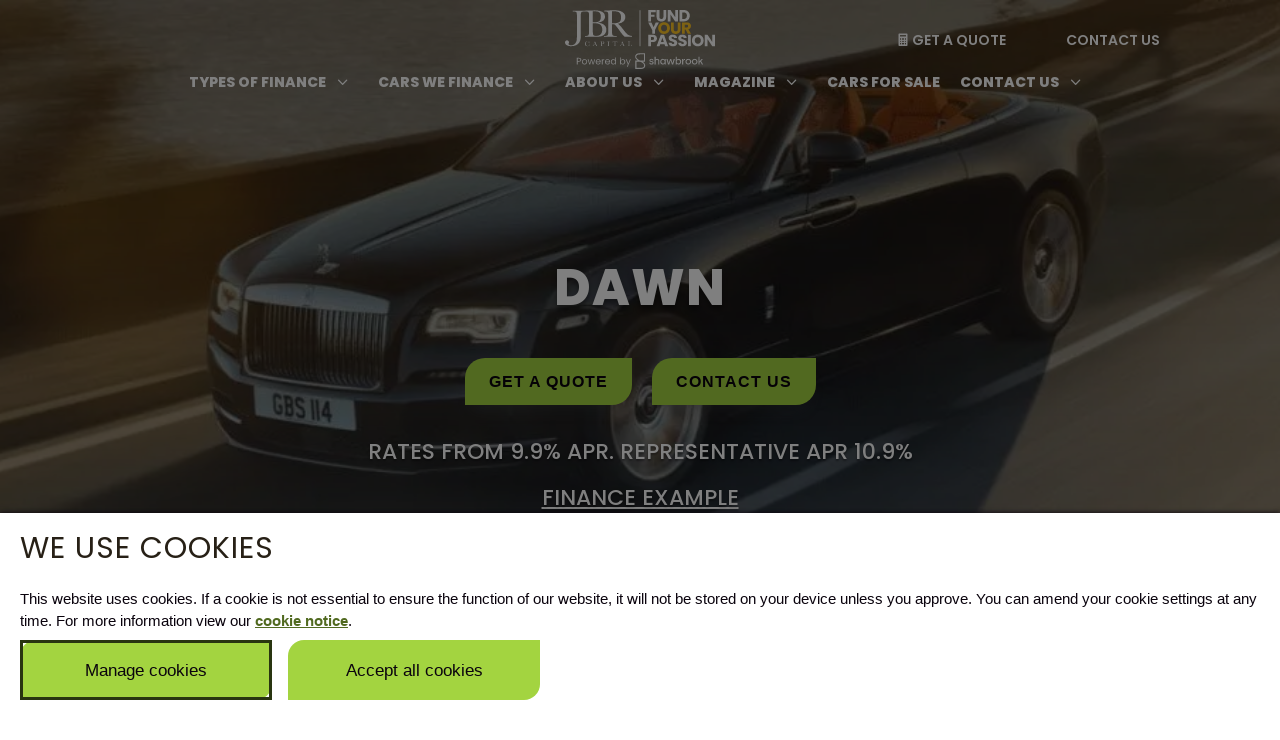

--- FILE ---
content_type: text/css
request_url: https://jbrcapital.com/wp-content/hummingbird-assets/b696eda34ae11870de08ac7abf5e8531.css
body_size: 29418
content:
/**handles:supreme-modules-for-divi-styles,timeline-module-for-divi-styles,sb_dcl_custom_css**/
.dsm_flipbox_child.et_pb_module.et_pb_section_parallax,.et-db #et-boc .dsm_flipbox_child.et_pb_module,.et-db #et-boc .et-l #et-fb-app .dsm_flipbox_child.et_pb_module{position:absolute!important;height:100%}.ios .dsm_flipbox,.safari .dsm_flipbox{-webkit-transform:translateZ(0)}.safari .dsm_flipbox_child .et_pb_section_video_bg,.uiwebview .dsm_flipbox_child .et_pb_section_video_bg{-webkit-transform:translateZ(0);-webkit-backface-visibility:hidden}.dsm_flipbox_child .et_pb_button[data-icon]:not([data-icon=""]):after{content:attr(data-icon)}.et_pb_text_align_left{text-align:left}.et_pb_text_align_center{text-align:center}.et_pb_text_align_right{text-align:right}.et_pb_text_align_justified{text-align:justify}.dsm-flipbox{height:200px;position:relative;-webkit-perspective:1000px;perspective:1000px}.dsm_flipbox_child.et_pb_module{margin-bottom:0!important}.dsm-flipbox-3d .dsm_flipbox_child .et_pb_module_inner{-webkit-transform:translateZ(90px) scale(.91);transform:translateZ(90px) scale(.91)}.dsm-flipbox.dsm-flipbox-3d .dsm_flipbox_child{overflow:initial}.dsm-flipbox.dsm-flipbox-3d{-webkit-transform-style:preserve-3d;transform-style:preserve-3d}.et-db #et-boc .dsm-flipbox-3d .dsm_flipbox_child>div{-webkit-transform:translateZ(90px) scale(.91);transform:translateZ(90px) scale(.91)}.dsm_flipbox_child,.dsm_flipbox_child .et_pb_module_inner,.et-db #et-boc .dsm_flipbox_child>div{width:100%;-webkit-backface-visibility:hidden;backface-visibility:hidden}.dsm_flipbox_child{display:-ms-flexbox;display:flex;-ms-flex-align:center;align-items:center;text-align:center;position:absolute!important;height:100%;-webkit-transition:transform .6s ease-in-out;-o-transition:transform .6s ease-in-out;-webkit-transition:-webkit-transform .6s ease-in-out;transition:-webkit-transform .6s ease-in-out;transition:transform .6s ease-in-out;transition:transform .6s ease-in-out,-webkit-transform .6s ease-in-out;border-style:solid;-webkit-transform-style:preserve-3d;transform-style:preserve-3d}.dsm_flipbox_child .et_pb_button{text-shadow:none;text-decoration:none;display:inline-block;margin-top:20px}.dsm_flipbox_child.et_hover_enabled{-webkit-transition:transform .6s ease-in-out;-o-transition:transform .6s ease-in-out;-webkit-transition:-webkit-transform .6s ease-in-out;transition:-webkit-transform .6s ease-in-out;transition:transform .6s ease-in-out;transition:transform .6s ease-in-out,-webkit-transform .6s ease-in-out}.dsm-flipbox-fade .dsm_flipbox_child{-webkit-transition:opacity .6s ease-in-out;-o-transition:opacity .6s ease-in-out;transition:opacity .6s ease-in-out}.dsm_flipbox .dsm_flipbox_click.dsm-flipbox-fade .dsm_flipbox_child:first-child,.dsm_flipbox .dsm_flipbox_clicked.dsm-flipbox-fade .dsm_flipbox_child:nth-child(2),.dsm_flipbox .dsm_flipbox_hover.dsm-flipbox-fade .dsm_flipbox_child:first-child,.dsm_flipbox:hover .dsm_flipbox_hover.dsm-flipbox-fade .dsm_flipbox_child:nth-child(2){opacity:1}.dsm_flipbox .dsm_flipbox_click.dsm-flipbox-fade .dsm_flipbox_child:nth-child(2),.dsm_flipbox .dsm_flipbox_clicked.dsm-flipbox-fade .dsm_flipbox_child:first-child,.dsm_flipbox .dsm_flipbox_hover.dsm-flipbox-fade .dsm_flipbox_child:nth-child(2),.dsm_flipbox:hover .dsm_flipbox_hover.dsm-flipbox-fade .dsm_flipbox_child:first-child{opacity:0}.dsm-subtitle{display:block}.dsm-flipbox-zoom-in .dsm_flipbox_child{-webkit-transition:all .6s ease-in-out;-o-transition:all .6s ease-in-out;transition:all .6s ease-in-out}.dsm_flipbox .dsm_flipbox_click.dsm-flipbox-zoom-in .dsm_flipbox_child:nth-child(2),.dsm_flipbox .dsm_flipbox_hover.dsm-flipbox-zoom-in .dsm_flipbox_child:nth-child(2){opacity:0;-webkit-transform:scale(.8);transform:scale(.8)}.dsm_flipbox .dsm_flipbox_clicked.dsm-flipbox-zoom-in .dsm_flipbox_child:nth-child(2),.dsm_flipbox:hover .dsm_flipbox_hover.dsm-flipbox-zoom-in .dsm_flipbox_child:nth-child(2){opacity:1;-webkit-transform:scale(1);transform:scale(1)}.dsm_flipbox .dsm-flipbox-zoom .dsm_flipbox_child{-webkit-transition:all .6s ease-in-out;-o-transition:all .6s ease-in-out;transition:all .6s ease-in-out}.dsm_flipbox .dsm_flipbox_click.dsm-flipbox-zoom-out .dsm_flipbox_child:first-child,.dsm_flipbox .dsm_flipbox_hover.dsm-flipbox-zoom-out .dsm_flipbox_child:first-child{opacity:1;-webkit-transform:scale(1);transform:scale(1);z-index:1}.dsm_flipbox .dsm_flipbox_click.dsm-flipbox-zoom-out .dsm_flipbox_child:nth-child(2),.dsm_flipbox .dsm_flipbox_clicked.dsm-flipbox-zoom-out .dsm_flipbox_child:first-child,.dsm_flipbox .dsm_flipbox_hover.dsm-flipbox-zoom-out .dsm_flipbox_child:nth-child(2),.dsm_flipbox:hover .dsm_flipbox_hover.dsm-flipbox-zoom-out .dsm_flipbox_child:first-child{opacity:0;-webkit-transform:scale(.8);transform:scale(.8)}.dsm_flipbox .dsm_flipbox_clicked.dsm-flipbox-zoom-out .dsm_flipbox_child:nth-child(2),.dsm_flipbox:hover .dsm_flipbox_hover.dsm-flipbox-zoom-out .dsm_flipbox_child:nth-child(2){opacity:1;-webkit-transform:scale(1);transform:scale(1);z-index:1}.dsm_flipbox .dsm_flipbox_clicked.dsm-flipbox-zoom-out-up .dsm_flipbox_child:first-child,.dsm_flipbox:hover .dsm_flipbox_hover.dsm-flipbox-zoom-out-up .dsm_flipbox_child:first-child{-webkit-animation:dsm-animation-zoom-out-up .6s linear;animation:dsm-animation-zoom-out-up .6s linear;-webkit-animation-iteration-count:1;animation-iteration-count:1;-webkit-animation-fill-mode:forwards;animation-fill-mode:forwards}.dsm_flipbox .dsm_flipbox_click.dsm-flipbox-zoom-out-up .dsm_flipbox_child:nth-child(2),.dsm_flipbox .dsm_flipbox_hover.dsm-flipbox-zoom-out-up .dsm_flipbox_child:nth-child(2){opacity:0;-webkit-transform:scale(.8);transform:scale(.8)}.dsm_flipbox .dsm_flipbox_clicked.dsm-flipbox-zoom-out-up .dsm_flipbox_child:nth-child(2),.dsm_flipbox:hover .dsm_flipbox_hover.dsm-flipbox-zoom-out-up .dsm_flipbox_child:nth-child(2){opacity:1;-webkit-transform:scale(1);transform:scale(1)}@-webkit-keyframes dsm-animation-zoom-out-up{50%{-webkit-transform:scale(.8) translateY(0);transform:scale(.8) translateY(0);opacity:.5}to{-webkit-transform:scale(.8) translateY(-150%);transform:scale(.8) translateY(-150%);opacity:0}}@keyframes dsm-animation-zoom-out-up{50%{-webkit-transform:scale(.8) translateY(0);transform:scale(.8) translateY(0);opacity:.5}to{-webkit-transform:scale(.8) translateY(-150%);transform:scale(.8) translateY(-150%);opacity:0}}.dsm_flipbox .dsm_flipbox_clicked.dsm-flipbox-zoom-out-down .dsm_flipbox_child:first-child,.dsm_flipbox:hover .dsm_flipbox_hover.dsm-flipbox-zoom-out-down .dsm_flipbox_child:first-child{-webkit-animation:dsm-animation-zoom-out-down .6s linear;animation:dsm-animation-zoom-out-down .6s linear;-webkit-animation-iteration-count:1;animation-iteration-count:1;-webkit-animation-fill-mode:forwards;animation-fill-mode:forwards}.dsm_flipbox .dsm_flipbox_click.dsm-flipbox-zoom-out-down .dsm_flipbox_child:nth-child(2),.dsm_flipbox .dsm_flipbox_hover.dsm-flipbox-zoom-out-down .dsm_flipbox_child:nth-child(2){opacity:0;-webkit-transform:scale(.8);transform:scale(.8)}.dsm_flipbox .dsm_flipbox_clicked.dsm-flipbox-zoom-out-down .dsm_flipbox_child:nth-child(2),.dsm_flipbox:hover .dsm_flipbox_hover.dsm-flipbox-zoom-out-down .dsm_flipbox_child:nth-child(2){opacity:1;-webkit-transform:scale(1);transform:scale(1)}@-webkit-keyframes dsm-animation-zoom-out-down{50%{-webkit-transform:scale(.8) translateY(0);transform:scale(.8) translateY(0);opacity:.5}to{-webkit-transform:scale(.8) translateY(150%);transform:scale(.8) translateY(150%);opacity:0}}@keyframes dsm-animation-zoom-out-down{50%{-webkit-transform:scale(.8) translateY(0);transform:scale(.8) translateY(0);opacity:.5}to{-webkit-transform:scale(.8) translateY(150%);transform:scale(.8) translateY(150%);opacity:0}}.dsm_flipbox .dsm_flipbox_clicked.dsm-flipbox-zoom-out-right .dsm_flipbox_child:first-child,.dsm_flipbox:hover .dsm_flipbox_hover.dsm-flipbox-zoom-out-right .dsm_flipbox_child:first-child{-webkit-animation:dsm-animation-zoom-out-right .6s linear;animation:dsm-animation-zoom-out-right .6s linear;-webkit-animation-iteration-count:1;animation-iteration-count:1;-webkit-animation-fill-mode:forwards;animation-fill-mode:forwards}.dsm_flipbox .dsm_flipbox_click.dsm-flipbox-zoom-out-right .dsm_flipbox_child:nth-child(2),.dsm_flipbox .dsm_flipbox_hover.dsm-flipbox-zoom-out-right .dsm_flipbox_child:nth-child(2){opacity:0;-webkit-transform:scale(.8);transform:scale(.8)}.dsm_flipbox:hover .dsm_flipbox_clicked.dsm-flipbox-zoom-out-right .dsm_flipbox_child:nth-child(2),.dsm_flipbox:hover .dsm_flipbox_hover.dsm-flipbox-zoom-out-right .dsm_flipbox_child:nth-child(2){opacity:1;-webkit-transform:scale(1);transform:scale(1)}@-webkit-keyframes dsm-animation-zoom-out-right{50%{-webkit-transform:scale(.8) translateX(0);transform:scale(.8) translateX(0);opacity:.5}to{-webkit-transform:scale(.8) translateX(150%);transform:scale(.8) translateX(150%);opacity:0}}@keyframes dsm-animation-zoom-out-right{50%{-webkit-transform:scale(.8) translateX(0);transform:scale(.8) translateX(0);opacity:.5}to{-webkit-transform:scale(.8) translateX(150%);transform:scale(.8) translateX(150%);opacity:0}}.dsm_flipbox .dsm_flipbox_clicked.dsm-flipbox-zoom-out-left .dsm_flipbox_child:first-child,.dsm_flipbox:hover .dsm_flipbox_hover.dsm-flipbox-zoom-out-left .dsm_flipbox_child:first-child{-webkit-animation:dsm-animation-zoom-out-left .6s linear;animation:dsm-animation-zoom-out-left .6s linear;-webkit-animation-iteration-count:1;animation-iteration-count:1;-webkit-animation-fill-mode:forwards;animation-fill-mode:forwards}.dsm_flipbox .dsm_flipbox_click.dsm-flipbox-zoom-out-left .dsm_flipbox_child:nth-child(2),.dsm_flipbox .dsm_flipbox_hover.dsm-flipbox-zoom-out-left .dsm_flipbox_child:nth-child(2){opacity:0;-webkit-transform:scale(.8);transform:scale(.8)}.dsm_flipbox .dsm_flipbox_clicked.dsm-flipbox-zoom-out-left .dsm_flipbox_child:nth-child(2),.dsm_flipbox:hover .dsm_flipbox_hover.dsm-flipbox-zoom-out-left .dsm_flipbox_child:nth-child(2){opacity:1;-webkit-transform:scale(1);transform:scale(1)}@-webkit-keyframes dsm-animation-zoom-out-left{50%{-webkit-transform:scale(.8) translateX(0);transform:scale(.8) translateX(0);opacity:.5}to{-webkit-transform:scale(.8) translateX(-150%);transform:scale(.8) translateX(-150%);opacity:0}}@keyframes dsm-animation-zoom-out-left{50%{-webkit-transform:scale(.8) translateX(0);transform:scale(.8) translateX(0);opacity:.5}to{-webkit-transform:scale(.8) translateX(-150%);transform:scale(.8) translateX(-150%);opacity:0}}.dsm_flipbox [class*=" dsm-flipbox-slide-"],.dsm_flipbox [class^=dsm-flipbox-slide-]{overflow:hidden}.dsm_flipbox:hover [class*=" dsm-flipbox-slide-"].dsm_flipbox_hover .dsm_flipbox_child:nth-child(2),.dsm_flipbox:hover [class^=dsm-flipbox-slide-].dsm_flipbox_hover .dsm_flipbox_child:nth-child(2),.dsm_flipbox [class*=" dsm-flipbox-slide-"].dsm_flipbox_clicked .dsm_flipbox_child:nth-child(2),.dsm_flipbox [class^=dsm-flipbox-slide-].dsm_flipbox_clicked .dsm_flipbox_child:nth-child(2){-webkit-transform:translate(0);transform:translate(0)}.dsm_flipbox .dsm_flipbox_click.dsm-flipbox-slide-up .dsm_flipbox_child:nth-child(2),.dsm_flipbox .dsm_flipbox_hover.dsm-flipbox-slide-up .dsm_flipbox_child:nth-child(2){-webkit-transform:translateY(100%);transform:translateY(100%)}.dsm_flipbox .dsm_flipbox_click.dsm-flipbox-slide-down .dsm_flipbox_child:nth-child(2),.dsm_flipbox .dsm_flipbox_hover.dsm-flipbox-slide-down .dsm_flipbox_child:nth-child(2){-webkit-transform:translateY(-100%);transform:translateY(-100%)}.dsm_flipbox .dsm_flipbox_click.dsm-flipbox-slide-left .dsm_flipbox_child:nth-child(2),.dsm_flipbox .dsm_flipbox_hover.dsm-flipbox-slide-left .dsm_flipbox_child:nth-child(2){-webkit-transform:translateX(100%);transform:translateX(100%)}.dsm_flipbox .dsm_flipbox_click.dsm-flipbox-slide-right .dsm_flipbox_child:nth-child(2),.dsm_flipbox .dsm_flipbox_hover.dsm-flipbox-slide-right .dsm_flipbox_child:nth-child(2){-webkit-transform:translateX(-100%);transform:translateX(-100%)}.dsm_flipbox_child .dsm_flipbox_child_image_wrap{display:block;margin:auto}.dsm_flipbox_child_image{display:inline-block;max-width:100%;margin-bottom:30px;line-height:0}.dsm_flipbox_icon_position_left .dsm_flipbox_child_image,.dsm_flipbox_icon_position_right .dsm_flipbox_child_image{display:table-cell;width:32px;line-height:0}.dsm_flipbox_icon_position_left .dsm_flipbox_wrapper{padding-left:15px}.dsm_flipbox_icon_position_left .dsm_flipbox_wrapper,.dsm_flipbox_icon_position_right .dsm_flipbox_wrapper{display:table-cell;vertical-align:top}.dsm_flipbox .dsm_flipbox_click.dsm-flipbox-effect-right .dsm_flipbox_child:first-child,.dsm_flipbox .dsm_flipbox_hover.dsm-flipbox-effect-right .dsm_flipbox_child:first-child{z-index:1;-webkit-transform:rotateX(0deg) rotateY(0deg);transform:rotateX(0deg) rotateY(0deg)}.dsm_flipbox .dsm_flipbox_clicked.dsm-flipbox-effect-right .dsm_flipbox_child:first-child,.dsm_flipbox:hover .dsm_flipbox_hover.dsm-flipbox-effect-right .dsm_flipbox_child:first-child{-webkit-transform:rotateX(0deg) rotateY(180deg);transform:rotateX(0deg) rotateY(180deg)}.dsm_flipbox .dsm_flipbox_click.dsm-flipbox-effect-right .dsm_flipbox_child:nth-child(2),.dsm_flipbox .dsm_flipbox_hover.dsm-flipbox-effect-right .dsm_flipbox_child:nth-child(2){-webkit-transform:rotateX(0deg) rotateY(-180deg);transform:rotateX(0deg) rotateY(-180deg)}.dsm_flipbox .dsm_flipbox_clicked.dsm-flipbox-effect-right .dsm_flipbox_child:nth-child(2),.dsm_flipbox:hover .dsm_flipbox_hover.dsm-flipbox-effect-right .dsm_flipbox_child:nth-child(2){-webkit-transform:rotateX(0deg) rotateY(0deg);transform:rotateX(0deg) rotateY(0deg)}.dsm_flipbox .dsm_flipbox_click.dsm-flipbox-effect-left .dsm_flipbox_child:first-child,.dsm_flipbox .dsm_flipbox_hover.dsm-flipbox-effect-left .dsm_flipbox_child:first-child{z-index:1;-webkit-transform:rotateX(0deg) rotateY(0deg);transform:rotateX(0deg) rotateY(0deg)}.dsm_flipbox .dsm_flipbox_clicked.dsm-flipbox-effect-left .dsm_flipbox_child:first-child,.dsm_flipbox:hover .dsm_flipbox_hover.dsm-flipbox-effect-left .dsm_flipbox_child:first-child{-webkit-transform:rotateX(0deg) rotateY(-180deg);transform:rotateX(0deg) rotateY(-180deg)}.dsm_flipbox .dsm_flipbox_click.dsm-flipbox-effect-left .dsm_flipbox_child:nth-child(2),.dsm_flipbox .dsm_flipbox_hover.dsm-flipbox-effect-left .dsm_flipbox_child:nth-child(2){-webkit-transform:rotateX(0deg) rotateY(180deg);transform:rotateX(0deg) rotateY(180deg)}.dsm_flipbox .dsm_flipbox_clicked.dsm-flipbox-effect-left .dsm_flipbox_child:nth-child(2),.dsm_flipbox:hover .dsm_flipbox_hover.dsm-flipbox-effect-left .dsm_flipbox_child:nth-child(2){-webkit-transform:rotateX(0deg) rotateY(0deg);transform:rotateX(0deg) rotateY(0deg)}.dsm_flipbox .dsm_flipbox_click.dsm-flipbox-effect-up .dsm_flipbox_child:first-child,.dsm_flipbox .dsm_flipbox_hover.dsm-flipbox-effect-up .dsm_flipbox_child:first-child{z-index:1;-webkit-transform:rotateX(0deg) rotateY(0deg);transform:rotateX(0deg) rotateY(0deg)}.dsm_flipbox .dsm_flipbox_clicked.dsm-flipbox-effect-up .dsm_flipbox_child:first-child,.dsm_flipbox:hover .dsm_flipbox_hover.dsm-flipbox-effect-up .dsm_flipbox_child:first-child{-webkit-transform:rotateX(180deg) rotateY(0);transform:rotateX(180deg) rotateY(0)}.dsm_flipbox .dsm_flipbox_click.dsm-flipbox-effect-up .dsm_flipbox_child:nth-child(2),.dsm_flipbox .dsm_flipbox_hover.dsm-flipbox-effect-up .dsm_flipbox_child:nth-child(2){-webkit-transform:rotateX(-180deg) rotateY(0);transform:rotateX(-180deg) rotateY(0)}.dsm_flipbox .dsm_flipbox_clicked.dsm-flipbox-effect-up .dsm_flipbox_child:nth-child(2),.dsm_flipbox:hover .dsm_flipbox_hover.dsm-flipbox-effect-up .dsm_flipbox_child:nth-child(2){-webkit-transform:rotateX(0deg) rotateY(0deg);transform:rotateX(0deg) rotateY(0deg)}.dsm_flipbox .dsm_flipbox_click.dsm-flipbox-effect-down .dsm_flipbox_child:first-child,.dsm_flipbox .dsm_flipbox_hover.dsm-flipbox-effect-down .dsm_flipbox_child:first-child{z-index:1;-webkit-transform:rotateX(0deg) rotateY(0deg);transform:rotateX(0deg) rotateY(0deg)}.dsm_flipbox .dsm_flipbox_clicked.dsm-flipbox-effect-down .dsm_flipbox_child:first-child,.dsm_flipbox:hover .dsm_flipbox_hover.dsm-flipbox-effect-down .dsm_flipbox_child:first-child{-webkit-transform:rotateX(-180deg) rotateY(0);transform:rotateX(-180deg) rotateY(0)}.dsm_flipbox .dsm_flipbox_click.dsm-flipbox-effect-down .dsm_flipbox_child:nth-child(2),.dsm_flipbox .dsm_flipbox_hover.dsm-flipbox-effect-down .dsm_flipbox_child:nth-child(2){-webkit-transform:rotateX(180deg) rotateY(0);transform:rotateX(180deg) rotateY(0)}.dsm_flipbox .dsm_flipbox_clicked.dsm-flipbox-effect-down .dsm_flipbox_child:nth-child(2),.dsm_flipbox:hover .dsm_flipbox_hover.dsm-flipbox-effect-down .dsm_flipbox_child:nth-child(2){-webkit-transform:rotateX(0deg) rotateY(0deg);transform:rotateX(0deg) rotateY(0deg)}.dsm_perspective_image{display:block;margin-right:auto;margin-left:auto;line-height:0;-webkit-transform:translateZ(0)}.dsm_perspective_image .dsm-perspective-image-wrapper{-webkit-transform:perspective(1000px);transform:perspective(1000px)}.dsm_perspective_image .et_pb_image_wrap{display:inline-block;position:relative;max-width:100%}.dsm_perspective_image .et_overlay{border-width:0}.dsm-perspective-image-icon-empty.et_overlay:before{display:none}.dsm_perspective_image .dsm-perspective-image-overlay-off .et_overlay{opacity:1;z-index:3}.dsm_perspective_image:hover .dsm-perspective-image-overlay-off .et_overlay{opacity:0}.dsm_perspective_image img{position:relative}.dsm-lightbox-custom{max-width:100%!important}.dsm-lightbox-custom.mfp-iframe-holder .mfp-close,.dsm-lightbox-custom.mfp-image-holder .mfp-close{color:hsla(0,0%,100%,.2);opacity:1;-webkit-transition:all .4s ease-in-out;-o-transition:all .4s ease-in-out;transition:all .4s ease-in-out}.dsm_text_divider .dsm-text-divider-wrapper{display:-ms-flexbox;display:flex;-ms-flex-align:center;align-items:center;position:relative;margin:0 auto}.dsm-text-divider-after,.dsm-text-divider-before{font-size:0;line-height:0;-ms-flex-positive:1;flex-grow:1;border-top-width:1px;border-top-style:solid;border-top-color:#7ebec5}.dsm-text-divider-header{padding-bottom:0;-ms-flex-negative:1;flex-shrink:1;margin:0 10px}.dsm-text-divider-align-left .dsm-text-divider-before,.dsm-text-divider-align-right .dsm-text-divider-after{display:none}.dsm-gradient-text{-webkit-background-clip:text;-webkit-text-fill-color:transparent}.dsm-video-popup-wrap .mfp-iframe-holder .mfp-close{top:-60px}.dsm_button .et_pb_button_two{margin-left:20px}.dsm_button .dsm-button-seperator .et_pb_button_two{margin-left:0}.et_pb_button_module_wrappers>a{display:inline-block}.dsm-hidden{display:none}.dsm-tooltip{display:-ms-inline-flexbox;display:inline-flex}div[data-dsm-tooltip]{overflow:visible}[data-dsm-tooltip]{position:relative;cursor:pointer}[data-dsm-tooltip]:after{font-family:inherit;font-weight:400;font-style:normal;text-shadow:none;font-size:12px;background:hsla(0,0%,7%,.9);border-radius:.25rem;color:#fff;content:attr(data-dsm-tooltip);text-align:center;white-space:nowrap;line-height:1.7em}[data-dsm-tooltip]:after,[data-dsm-tooltip]:before{filter:alpha(opacity=0);-ms-filter:"progid:DXImageTransform.Microsoft.Alpha(Opacity=0)";-moz-opacity:0;-khtml-opacity:0;opacity:0;pointer-events:none;-webkit-transition:all .18s ease-out .18s;-o-transition:all .18s ease-out .18s;transition:all .18s ease-out .18s;position:absolute;z-index:12}[data-dsm-tooltip]:before{background:transparent;border:6px solid transparent;content:""}[data-dsm-tooltip]:hover:after,[data-dsm-tooltip]:hover:before,[data-dsm-tooltip][data-dsm-tooltip-visible]:after,[data-dsm-tooltip][data-dsm-tooltip-visible]:before{filter:alpha(opacity=100);-ms-filter:"progid:DXImageTransform.Microsoft.Alpha(Opacity=100)";-moz-opacity:1;-khtml-opacity:1;opacity:1;pointer-events:auto}[data-dsm-tooltip].font-awesome:after{font-family:FontAwesome}[data-dsm-tooltip][data-dsm-tooltip-break]:after{white-space:pre}[data-dsm-tooltip][data-dsm-tooltip-blunt]:after,[data-dsm-tooltip][data-dsm-tooltip-blunt]:before{-webkit-transition:none;-o-transition:none;transition:none}[data-dsm-tooltip][data-dsm-tooltip-placement=top]:after{bottom:100%;left:50%;margin-bottom:12px;-webkit-transform:translate(-50%);transform:translate(-50%)}[data-dsm-tooltip][data-dsm-tooltip-placement=top]:before{bottom:100%;left:50%;border-top-color:hsla(0,0%,7%,.9);-webkit-transform:translate(-50%);transform:translate(-50%)}[data-dsm-tooltip][data-dsm-tooltip-placement=top].dsm-tooltip-fade-in-direction:after,[data-dsm-tooltip][data-dsm-tooltip-placement=top].dsm-tooltip-fade-in-direction:before{-webkit-transform:translate(-50%,20px);transform:translate(-50%,20px)}[data-dsm-tooltip][data-dsm-tooltip-placement=top]:hover:after,[data-dsm-tooltip][data-dsm-tooltip-placement=top]:hover:before,[data-dsm-tooltip][data-dsm-tooltip-placement=top][data-dsm-tooltip-visible]:after,[data-dsm-tooltip][data-dsm-tooltip-placement=top][data-dsm-tooltip-visible]:before{-webkit-transform:translate(-50%);transform:translate(-50%)}[data-dsm-tooltip][data-dsm-tooltip-placement=top-left]:after{bottom:100%;left:0;margin-bottom:11px;-webkit-transform:translateY(10px);transform:translateY(10px);-webkit-transform-origin:top;transform-origin:top}[data-dsm-tooltip][data-dsm-tooltip-placement=top-left]:before{bottom:100%;left:5px;margin-bottom:5px;-webkit-transform:translateY(10px);transform:translateY(10px);-webkit-transform-origin:top;transform-origin:top}[data-dsm-tooltip][data-dsm-tooltip-placement=top-left]:hover:after,[data-dsm-tooltip][data-dsm-tooltip-placement=top-left]:hover:before,[data-dsm-tooltip][data-dsm-tooltip-placement=top-left][data-dsm-tooltip-visible]:after,[data-dsm-tooltip][data-dsm-tooltip-placement=top-left][data-dsm-tooltip-visible]:before{-webkit-transform:translate(0);transform:translate(0)}[data-dsm-tooltip][data-dsm-tooltip-placement=top-right]:after{bottom:100%;right:0;margin-bottom:11px;-webkit-transform:translateY(10px);transform:translateY(10px);-webkit-transform-origin:top;transform-origin:top}[data-dsm-tooltip][data-dsm-tooltip-placement=top-right]:before{bottom:100%;right:5px;margin-bottom:5px;-webkit-transform:translateY(10px);transform:translateY(10px);-webkit-transform-origin:top;transform-origin:top}[data-dsm-tooltip][data-dsm-tooltip-placement=top-right]:hover:after,[data-dsm-tooltip][data-dsm-tooltip-placement=top-right]:hover:before,[data-dsm-tooltip][data-dsm-tooltip-placement=top-right][data-dsm-tooltip-visible]:after,[data-dsm-tooltip][data-dsm-tooltip-placement=top-right][data-dsm-tooltip-visible]:before{-webkit-transform:translate(0);transform:translate(0)}[data-dsm-tooltip][data-dsm-tooltip-placement=bottom]:after{left:50%;margin-top:12px;top:100%;-webkit-transform:translate(-50%);transform:translate(-50%)}[data-dsm-tooltip][data-dsm-tooltip-placement=bottom]:before{border-bottom-color:hsla(0,0%,7%,.9);left:50%;top:100%;-webkit-transform:translate(-50%);transform:translate(-50%)}[data-dsm-tooltip][data-dsm-tooltip-placement=bottom].dsm-tooltip-fade-in-direction:after,[data-dsm-tooltip][data-dsm-tooltip-placement=bottom].dsm-tooltip-fade-in-direction:before{-webkit-transform:translate(-50%,-20px);transform:translate(-50%,-20px)}[data-dsm-tooltip][data-dsm-tooltip-placement=bottom]:hover:after,[data-dsm-tooltip][data-dsm-tooltip-placement=bottom]:hover:before,[data-dsm-tooltip][data-dsm-tooltip-placement=bottom][data-dsm-tooltip-visible]:after,[data-dsm-tooltip][data-dsm-tooltip-placement=bottom][data-dsm-tooltip-visible]:before{-webkit-transform:translate(-50%);transform:translate(-50%)}[data-dsm-tooltip][data-dsm-tooltip-placement=bottom-left]:after{left:0;margin-top:11px;top:100%;-webkit-transform:translateY(-10px);transform:translateY(-10px)}[data-dsm-tooltip][data-dsm-tooltip-placement=bottom-left]:before{background:no-repeat url("data:image/svg+xml;charset=utf-8,%3Csvg xmlns='http://www.w3.org/2000/svg' width='36' height='12'%3E%3Cpath fill='rgba(17, 17, 17, 0.9)' d='M33.342 12H1.338c6 0 11.627-12.002 16.002-12.002C21.715-.002 27.406 12 33.342 12z'/%3E%3C/svg%3E");background-size:100% auto;width:18px;height:6px;left:5px;margin-top:5px;top:100%;-webkit-transform:translateY(-10px);transform:translateY(-10px)}[data-dsm-tooltip][data-dsm-tooltip-placement=bottom-left]:hover:after,[data-dsm-tooltip][data-dsm-tooltip-placement=bottom-left]:hover:before,[data-dsm-tooltip][data-dsm-tooltip-placement=bottom-left][data-dsm-tooltip-visible]:after,[data-dsm-tooltip][data-dsm-tooltip-placement=bottom-left][data-dsm-tooltip-visible]:before{-webkit-transform:translate(0);transform:translate(0)}[data-dsm-tooltip][data-dsm-tooltip-placement=bottom-right]:after{right:0;margin-top:11px;top:100%;-webkit-transform:translateY(-10px);transform:translateY(-10px)}[data-dsm-tooltip][data-dsm-tooltip-placement=bottom-right]:before{background:no-repeat url("data:image/svg+xml;charset=utf-8,%3Csvg xmlns='http://www.w3.org/2000/svg' width='36' height='12'%3E%3Cpath fill='rgba(17, 17, 17, 0.9)' d='M33.342 12H1.338c6 0 11.627-12.002 16.002-12.002C21.715-.002 27.406 12 33.342 12z'/%3E%3C/svg%3E");background-size:100% auto;width:18px;height:6px;right:5px;margin-top:5px;top:100%;-webkit-transform:translateY(-10px);transform:translateY(-10px)}[data-dsm-tooltip][data-dsm-tooltip-placement=bottom-right]:hover:after,[data-dsm-tooltip][data-dsm-tooltip-placement=bottom-right]:hover:before,[data-dsm-tooltip][data-dsm-tooltip-placement=bottom-right][data-dsm-tooltip-visible]:after,[data-dsm-tooltip][data-dsm-tooltip-placement=bottom-right][data-dsm-tooltip-visible]:before{-webkit-transform:translate(0);transform:translate(0)}[data-dsm-tooltip][data-dsm-tooltip-placement=left]:after{margin-right:12px;right:100%;top:50%;-webkit-transform:translateY(-50%);transform:translateY(-50%)}[data-dsm-tooltip][data-dsm-tooltip-placement=left]:before{border-left-color:hsla(0,0%,7%,.9);right:100%;top:50%;-webkit-transform:translateY(-50%);transform:translateY(-50%)}[data-dsm-tooltip][data-dsm-tooltip-placement=left].dsm-tooltip-fade-in-direction:after,[data-dsm-tooltip][data-dsm-tooltip-placement=left].dsm-tooltip-fade-in-direction:before{-webkit-transform:translate(20px,-50%);transform:translate(20px,-50%)}[data-dsm-tooltip][data-dsm-tooltip-placement=left]:hover:after,[data-dsm-tooltip][data-dsm-tooltip-placement=left]:hover:before,[data-dsm-tooltip][data-dsm-tooltip-placement=left][data-dsm-tooltip-visible]:after,[data-dsm-tooltip][data-dsm-tooltip-placement=left][data-dsm-tooltip-visible]:before{-webkit-transform:translateY(-50%);transform:translateY(-50%)}[data-dsm-tooltip][data-dsm-tooltip-placement=right]:after{left:100%;margin-left:12px;top:50%;-webkit-transform:translateY(-50%);transform:translateY(-50%)}[data-dsm-tooltip][data-dsm-tooltip-placement=right]:before{border-right-color:hsla(0,0%,7%,.9);left:100%;top:50%;-webkit-transform:translateY(-50%);transform:translateY(-50%)}[data-dsm-tooltip][data-dsm-tooltip-placement=right].dsm-tooltip-fade-in-direction:after,[data-dsm-tooltip][data-dsm-tooltip-placement=right].dsm-tooltip-fade-in-direction:before{-webkit-transform:translate(-20px,-50%);transform:translate(-20px,-50%)}[data-dsm-tooltip][data-dsm-tooltip-placement=right]:hover:after,[data-dsm-tooltip][data-dsm-tooltip-placement=right]:hover:before,[data-dsm-tooltip][data-dsm-tooltip-placement=right][data-dsm-tooltip-visible]:after,[data-dsm-tooltip][data-dsm-tooltip-placement=right][data-dsm-tooltip-visible]:before{-webkit-transform:translateY(-50%);transform:translateY(-50%)}[data-dsm-tooltip][data-dsm-tooltip-size=small]:after{white-space:nowrap;padding:.2rem .4rem}[data-dsm-tooltip][data-dsm-tooltip-size=regular]:after{white-space:nowrap;padding:.3rem .6rem}[data-dsm-tooltip][data-dsm-tooltip-size=large]:after{white-space:nowrap;padding:.4rem .8rem}[data-dsm-tooltip][data-dsm-tooltip-size=xlarge]:after{white-space:nowrap;width:380px}@media screen and (max-width:768px){[data-dsm-tooltip][data-dsm-tooltip-size=xlarge]:after{white-space:normal;width:90vw}}[data-dsm-tooltip][data-dsm-tooltip-size=fit]:after{white-space:normal;width:100%}.et_pb_button_module_wrappers.et_pb_button_alignment_left{text-align:left}.et_pb_button_module_wrappers.et_pb_button_alignment_right{text-align:right}.et_pb_button_module_wrappers.et_pb_button_alignment_center{text-align:center}@media (max-width:980px){.et_pb_button_module_wrappers.et_pb_button_alignment_tablet_left{text-align:left}.et_pb_button_module_wrappers.et_pb_button_alignment_tablet_right{text-align:right}.et_pb_button_module_wrappers.et_pb_button_alignment_tablet_center{text-align:center}}@media (max-width:767px){.et_pb_button_module_wrappers.et_pb_button_alignment_phone_left{text-align:left}.et_pb_button_module_wrappers.et_pb_button_alignment_phone_right{text-align:right}.et_pb_button_module_wrappers.et_pb_button_alignment_phone_center{text-align:center}}@media (max-width:768px){.dsm-button-separator-remove .dsm-button-separator-text{display:none}.dsm_button .dsm-button-seperator.dsm-button-separator-remove .et_pb_button_two{margin-left:20px}.dsm_button .et_pb_button_two{margin-top:20px}.dsm-button-separator-fullwidth .dsm-button-separator-text{display:block;margin-top:10px;margin-bottom:10px}.dsm-button-separator-fullwidth .et_pb_button_two{margin-top:0}}/*!
 * Hover.css (http://ianlunn.github.io/Hover/)
 * Version: 2.1.0
 * Author: Ian Lunn @IanLunn
 * Author URL: http://ianlunn.co.uk/
 * Github: https://github.com/IanLunn/Hover

 * Made available under a MIT License:
 * http://www.opensource.org/licenses/mit-license.php

 * Hover.css Copyright Ian Lunn 2014. Generated with Sass.
 */.dsm-grow{display:inline-block;-webkit-transform:perspective(1px) translateZ(0);transform:perspective(1px) translateZ(0);-webkit-box-shadow:0 0 1px transparent;box-shadow:0 0 1px transparent;-webkit-transition-duration:.3s;-o-transition-duration:.3s;transition-duration:.3s;-webkit-transition-property:transform;-webkit-transition-property:-webkit-transform;transition-property:-webkit-transform;-o-transition-property:transform;transition-property:transform;transition-property:transform,-webkit-transform}.dsm-grow:active,.dsm-grow:focus,.dsm-grow:hover{-webkit-transform:scale(1.1);transform:scale(1.1)}.dsm-shrink{display:inline-block;-webkit-transform:perspective(1px) translateZ(0);transform:perspective(1px) translateZ(0);-webkit-box-shadow:0 0 1px transparent;box-shadow:0 0 1px transparent;-webkit-transition-duration:.3s;-o-transition-duration:.3s;transition-duration:.3s;-webkit-transition-property:transform;-webkit-transition-property:-webkit-transform;transition-property:-webkit-transform;-o-transition-property:transform;transition-property:transform;transition-property:transform,-webkit-transform}.dsm-shrink:active,.dsm-shrink:focus,.dsm-shrink:hover{-webkit-transform:scale(.9);transform:scale(.9)}@-webkit-keyframes dsm-pulse{25%{-webkit-transform:scale(1.1);transform:scale(1.1)}75%{-webkit-transform:scale(.9);transform:scale(.9)}}@keyframes dsm-pulse{25%{-webkit-transform:scale(1.1);transform:scale(1.1)}75%{-webkit-transform:scale(.9);transform:scale(.9)}}.dsm-pulse{display:inline-block;-webkit-transform:perspective(1px) translateZ(0);transform:perspective(1px) translateZ(0);-webkit-box-shadow:0 0 1px transparent;box-shadow:0 0 1px transparent}.dsm-pulse:active,.dsm-pulse:focus,.dsm-pulse:hover{-webkit-animation-name:dsm-pulse;animation-name:dsm-pulse;-webkit-animation-duration:1s;animation-duration:1s;-webkit-animation-timing-function:linear;animation-timing-function:linear;-webkit-animation-iteration-count:infinite;animation-iteration-count:infinite}@-webkit-keyframes dsm-pulse-grow{to{-webkit-transform:scale(1.1);transform:scale(1.1)}}@keyframes dsm-pulse-grow{to{-webkit-transform:scale(1.1);transform:scale(1.1)}}.dsm-pulse-grow{display:inline-block;-webkit-transform:perspective(1px) translateZ(0);transform:perspective(1px) translateZ(0);-webkit-box-shadow:0 0 1px transparent;box-shadow:0 0 1px transparent}.dsm-pulse-grow:active,.dsm-pulse-grow:focus,.dsm-pulse-grow:hover{-webkit-animation-name:dsm-pulse-grow;animation-name:dsm-pulse-grow;-webkit-animation-duration:.3s;animation-duration:.3s;-webkit-animation-timing-function:linear;animation-timing-function:linear;-webkit-animation-iteration-count:infinite;animation-iteration-count:infinite;-webkit-animation-direction:alternate;animation-direction:alternate}@-webkit-keyframes dsm-pulse-shrink{to{-webkit-transform:scale(.9);transform:scale(.9)}}@keyframes dsm-pulse-shrink{to{-webkit-transform:scale(.9);transform:scale(.9)}}.dsm-pulse-shrink{display:inline-block;-webkit-transform:perspective(1px) translateZ(0);transform:perspective(1px) translateZ(0);-webkit-box-shadow:0 0 1px transparent;box-shadow:0 0 1px transparent}.dsm-pulse-shrink:active,.dsm-pulse-shrink:focus,.dsm-pulse-shrink:hover{-webkit-animation-name:dsm-pulse-shrink;animation-name:dsm-pulse-shrink;-webkit-animation-duration:.3s;animation-duration:.3s;-webkit-animation-timing-function:linear;animation-timing-function:linear;-webkit-animation-iteration-count:infinite;animation-iteration-count:infinite;-webkit-animation-direction:alternate;animation-direction:alternate}@-webkit-keyframes dsm-push{50%{-webkit-transform:scale(.8);transform:scale(.8)}to{-webkit-transform:scale(1);transform:scale(1)}}@keyframes dsm-push{50%{-webkit-transform:scale(.8);transform:scale(.8)}to{-webkit-transform:scale(1);transform:scale(1)}}.dsm-push{display:inline-block;-webkit-transform:perspective(1px) translateZ(0);transform:perspective(1px) translateZ(0);-webkit-box-shadow:0 0 1px transparent;box-shadow:0 0 1px transparent}.dsm-push:active,.dsm-push:focus,.dsm-push:hover{-webkit-animation-name:dsm-push;animation-name:dsm-push;-webkit-animation-duration:.3s;animation-duration:.3s;-webkit-animation-timing-function:linear;animation-timing-function:linear;-webkit-animation-iteration-count:1;animation-iteration-count:1}@-webkit-keyframes dsm-pop{50%{-webkit-transform:scale(1.2);transform:scale(1.2)}}@keyframes dsm-pop{50%{-webkit-transform:scale(1.2);transform:scale(1.2)}}.dsm-pop{display:inline-block;-webkit-transform:perspective(1px) translateZ(0);transform:perspective(1px) translateZ(0);-webkit-box-shadow:0 0 1px transparent;box-shadow:0 0 1px transparent}.dsm-pop:active,.dsm-pop:focus,.dsm-pop:hover{-webkit-animation-name:dsm-pop;animation-name:dsm-pop;-webkit-animation-duration:.3s;animation-duration:.3s;-webkit-animation-timing-function:linear;animation-timing-function:linear;-webkit-animation-iteration-count:1;animation-iteration-count:1}.dsm-bounce-in{display:inline-block;-webkit-transform:perspective(1px) translateZ(0);transform:perspective(1px) translateZ(0);-webkit-box-shadow:0 0 1px transparent;box-shadow:0 0 1px transparent;-webkit-transition-duration:.5s;-o-transition-duration:.5s;transition-duration:.5s}.dsm-bounce-in:active,.dsm-bounce-in:focus,.dsm-bounce-in:hover{-webkit-transform:scale(1.2);transform:scale(1.2);-webkit-transition-timing-function:cubic-bezier(.47,2.02,.31,-.36);-o-transition-timing-function:cubic-bezier(.47,2.02,.31,-.36);transition-timing-function:cubic-bezier(.47,2.02,.31,-.36)}.dsm-bounce-out{display:inline-block;-webkit-transform:perspective(1px) translateZ(0);transform:perspective(1px) translateZ(0);-webkit-box-shadow:0 0 1px transparent;box-shadow:0 0 1px transparent;-webkit-transition-duration:.5s;-o-transition-duration:.5s;transition-duration:.5s}.dsm-bounce-out:active,.dsm-bounce-out:focus,.dsm-bounce-out:hover{-webkit-transform:scale(.8);transform:scale(.8);-webkit-transition-timing-function:cubic-bezier(.47,2.02,.31,-.36);-o-transition-timing-function:cubic-bezier(.47,2.02,.31,-.36);transition-timing-function:cubic-bezier(.47,2.02,.31,-.36)}.dsm-rotate{display:inline-block;-webkit-transform:perspective(1px) translateZ(0);transform:perspective(1px) translateZ(0);-webkit-box-shadow:0 0 1px transparent;box-shadow:0 0 1px transparent;-webkit-transition-duration:.3s;-o-transition-duration:.3s;transition-duration:.3s;-webkit-transition-property:transform;-webkit-transition-property:-webkit-transform;transition-property:-webkit-transform;-o-transition-property:transform;transition-property:transform;transition-property:transform,-webkit-transform}.dsm-rotate:active,.dsm-rotate:focus,.dsm-rotate:hover{-webkit-transform:rotate(4deg);transform:rotate(4deg)}.dsm-grow-rotate{display:inline-block;-webkit-transform:perspective(1px) translateZ(0);transform:perspective(1px) translateZ(0);-webkit-box-shadow:0 0 1px transparent;box-shadow:0 0 1px transparent;-webkit-transition-duration:.3s;-o-transition-duration:.3s;transition-duration:.3s;-webkit-transition-property:transform;-webkit-transition-property:-webkit-transform;transition-property:-webkit-transform;-o-transition-property:transform;transition-property:transform;transition-property:transform,-webkit-transform}.dsm-grow-rotate:active,.dsm-grow-rotate:focus,.dsm-grow-rotate:hover{-webkit-transform:scale(1.1) rotate(4deg);transform:scale(1.1) rotate(4deg)}.dsm-float{display:inline-block;-webkit-transform:perspective(1px) translateZ(0);transform:perspective(1px) translateZ(0);-webkit-box-shadow:0 0 1px transparent;box-shadow:0 0 1px transparent;-webkit-transition-duration:.3s;-o-transition-duration:.3s;transition-duration:.3s;-webkit-transition-property:transform;-webkit-transition-property:-webkit-transform;transition-property:-webkit-transform;-o-transition-property:transform;transition-property:transform;transition-property:transform,-webkit-transform;-webkit-transition-timing-function:ease-out;-o-transition-timing-function:ease-out;transition-timing-function:ease-out}.dsm-float:active,.dsm-float:focus,.dsm-float:hover{-webkit-transform:translateY(-8px);transform:translateY(-8px)}.dsm-sink{display:inline-block;-webkit-transform:perspective(1px) translateZ(0);transform:perspective(1px) translateZ(0);-webkit-box-shadow:0 0 1px transparent;box-shadow:0 0 1px transparent;-webkit-transition-duration:.3s;-o-transition-duration:.3s;transition-duration:.3s;-webkit-transition-property:transform;-webkit-transition-property:-webkit-transform;transition-property:-webkit-transform;-o-transition-property:transform;transition-property:transform;transition-property:transform,-webkit-transform;-webkit-transition-timing-function:ease-out;-o-transition-timing-function:ease-out;transition-timing-function:ease-out}.dsm-sink:active,.dsm-sink:focus,.dsm-sink:hover{-webkit-transform:translateY(8px);transform:translateY(8px)}@-webkit-keyframes dsm-bob{0%{-webkit-transform:translateY(-8px);transform:translateY(-8px)}50%{-webkit-transform:translateY(-4px);transform:translateY(-4px)}to{-webkit-transform:translateY(-8px);transform:translateY(-8px)}}@keyframes dsm-bob{0%{-webkit-transform:translateY(-8px);transform:translateY(-8px)}50%{-webkit-transform:translateY(-4px);transform:translateY(-4px)}to{-webkit-transform:translateY(-8px);transform:translateY(-8px)}}@-webkit-keyframes dsm-bob-float{to{-webkit-transform:translateY(-8px);transform:translateY(-8px)}}@keyframes dsm-bob-float{to{-webkit-transform:translateY(-8px);transform:translateY(-8px)}}.dsm-bob{display:inline-block;-webkit-transform:perspective(1px) translateZ(0);transform:perspective(1px) translateZ(0);-webkit-box-shadow:0 0 1px transparent;box-shadow:0 0 1px transparent}.dsm-bob:active,.dsm-bob:focus,.dsm-bob:hover{-webkit-animation-name:dsm-bob-float,dsm-bob;animation-name:dsm-bob-float,dsm-bob;-webkit-animation-duration:.3s,1.5s;animation-duration:.3s,1.5s;-webkit-animation-delay:0s,.3s;animation-delay:0s,.3s;-webkit-animation-timing-function:ease-out,ease-in-out;animation-timing-function:ease-out,ease-in-out;-webkit-animation-iteration-count:1,infinite;animation-iteration-count:1,infinite;-webkit-animation-fill-mode:forwards;animation-fill-mode:forwards;-webkit-animation-direction:normal,alternate;animation-direction:normal,alternate}@-webkit-keyframes dsm-hang{0%{-webkit-transform:translateY(8px);transform:translateY(8px)}50%{-webkit-transform:translateY(4px);transform:translateY(4px)}to{-webkit-transform:translateY(8px);transform:translateY(8px)}}@keyframes dsm-hang{0%{-webkit-transform:translateY(8px);transform:translateY(8px)}50%{-webkit-transform:translateY(4px);transform:translateY(4px)}to{-webkit-transform:translateY(8px);transform:translateY(8px)}}@-webkit-keyframes dsm-hang-sink{to{-webkit-transform:translateY(8px);transform:translateY(8px)}}@keyframes dsm-hang-sink{to{-webkit-transform:translateY(8px);transform:translateY(8px)}}.dsm-hang{display:inline-block;-webkit-transform:perspective(1px) translateZ(0);transform:perspective(1px) translateZ(0);-webkit-box-shadow:0 0 1px transparent;box-shadow:0 0 1px transparent}.dsm-hang:active,.dsm-hang:focus,.dsm-hang:hover{-webkit-animation-name:dsm-hang-sink,dsm-hang;animation-name:dsm-hang-sink,dsm-hang;-webkit-animation-duration:.3s,1.5s;animation-duration:.3s,1.5s;-webkit-animation-delay:0s,.3s;animation-delay:0s,.3s;-webkit-animation-timing-function:ease-out,ease-in-out;animation-timing-function:ease-out,ease-in-out;-webkit-animation-iteration-count:1,infinite;animation-iteration-count:1,infinite;-webkit-animation-fill-mode:forwards;animation-fill-mode:forwards;-webkit-animation-direction:normal,alternate;animation-direction:normal,alternate}.dsm-skew{display:inline-block;-webkit-transform:perspective(1px) translateZ(0);transform:perspective(1px) translateZ(0);-webkit-box-shadow:0 0 1px transparent;box-shadow:0 0 1px transparent;-webkit-transition-duration:.3s;-o-transition-duration:.3s;transition-duration:.3s;-webkit-transition-property:transform;-webkit-transition-property:-webkit-transform;transition-property:-webkit-transform;-o-transition-property:transform;transition-property:transform;transition-property:transform,-webkit-transform}.dsm-skew:active,.dsm-skew:focus,.dsm-skew:hover{-webkit-transform:skew(-10deg);transform:skew(-10deg)}.dsm-skew-forward{display:inline-block;-webkit-transform:perspective(1px) translateZ(0);transform:perspective(1px) translateZ(0);-webkit-box-shadow:0 0 1px transparent;box-shadow:0 0 1px transparent;-webkit-transition-duration:.3s;-o-transition-duration:.3s;transition-duration:.3s;-webkit-transition-property:transform;-webkit-transition-property:-webkit-transform;transition-property:-webkit-transform;-o-transition-property:transform;transition-property:transform;transition-property:transform,-webkit-transform;-webkit-transform-origin:0 100%;transform-origin:0 100%}.dsm-skew-forward:active,.dsm-skew-forward:focus,.dsm-skew-forward:hover{-webkit-transform:skew(-10deg);transform:skew(-10deg)}.dsm-skew-backward{display:inline-block;-webkit-transform:perspective(1px) translateZ(0);transform:perspective(1px) translateZ(0);-webkit-box-shadow:0 0 1px transparent;box-shadow:0 0 1px transparent;-webkit-transition-duration:.3s;-o-transition-duration:.3s;transition-duration:.3s;-webkit-transition-property:transform;-webkit-transition-property:-webkit-transform;transition-property:-webkit-transform;-o-transition-property:transform;transition-property:transform;transition-property:transform,-webkit-transform;-webkit-transform-origin:0 100%;transform-origin:0 100%}.dsm-skew-backward:active,.dsm-skew-backward:focus,.dsm-skew-backward:hover{-webkit-transform:skew(10deg);transform:skew(10deg)}@-webkit-keyframes dsm-wobble-vertical{16.65%{-webkit-transform:translateY(8px);transform:translateY(8px)}33.3%{-webkit-transform:translateY(-6px);transform:translateY(-6px)}49.95%{-webkit-transform:translateY(4px);transform:translateY(4px)}66.6%{-webkit-transform:translateY(-2px);transform:translateY(-2px)}83.25%{-webkit-transform:translateY(1px);transform:translateY(1px)}to{-webkit-transform:translateY(0);transform:translateY(0)}}@keyframes dsm-wobble-vertical{16.65%{-webkit-transform:translateY(8px);transform:translateY(8px)}33.3%{-webkit-transform:translateY(-6px);transform:translateY(-6px)}49.95%{-webkit-transform:translateY(4px);transform:translateY(4px)}66.6%{-webkit-transform:translateY(-2px);transform:translateY(-2px)}83.25%{-webkit-transform:translateY(1px);transform:translateY(1px)}to{-webkit-transform:translateY(0);transform:translateY(0)}}.dsm-wobble-vertical{display:inline-block;-webkit-transform:perspective(1px) translateZ(0);transform:perspective(1px) translateZ(0);-webkit-box-shadow:0 0 1px transparent;box-shadow:0 0 1px transparent}.dsm-wobble-vertical:active,.dsm-wobble-vertical:focus,.dsm-wobble-vertical:hover{-webkit-animation-name:dsm-wobble-vertical;animation-name:dsm-wobble-vertical;-webkit-animation-duration:1s;animation-duration:1s;-webkit-animation-timing-function:ease-in-out;animation-timing-function:ease-in-out;-webkit-animation-iteration-count:1;animation-iteration-count:1}@-webkit-keyframes dsm-wobble-horizontal{16.65%{-webkit-transform:translateX(8px);transform:translateX(8px)}33.3%{-webkit-transform:translateX(-6px);transform:translateX(-6px)}49.95%{-webkit-transform:translateX(4px);transform:translateX(4px)}66.6%{-webkit-transform:translateX(-2px);transform:translateX(-2px)}83.25%{-webkit-transform:translateX(1px);transform:translateX(1px)}to{-webkit-transform:translateX(0);transform:translateX(0)}}@keyframes dsm-wobble-horizontal{16.65%{-webkit-transform:translateX(8px);transform:translateX(8px)}33.3%{-webkit-transform:translateX(-6px);transform:translateX(-6px)}49.95%{-webkit-transform:translateX(4px);transform:translateX(4px)}66.6%{-webkit-transform:translateX(-2px);transform:translateX(-2px)}83.25%{-webkit-transform:translateX(1px);transform:translateX(1px)}to{-webkit-transform:translateX(0);transform:translateX(0)}}.dsm-wobble-horizontal{display:inline-block;-webkit-transform:perspective(1px) translateZ(0);transform:perspective(1px) translateZ(0);-webkit-box-shadow:0 0 1px transparent;box-shadow:0 0 1px transparent}.dsm-wobble-horizontal:active,.dsm-wobble-horizontal:focus,.dsm-wobble-horizontal:hover{-webkit-animation-name:dsm-wobble-horizontal;animation-name:dsm-wobble-horizontal;-webkit-animation-duration:1s;animation-duration:1s;-webkit-animation-timing-function:ease-in-out;animation-timing-function:ease-in-out;-webkit-animation-iteration-count:1;animation-iteration-count:1}@-webkit-keyframes dsm-wobble-to-bottom-right{16.65%{-webkit-transform:translate(8px,8px);transform:translate(8px,8px)}33.3%{-webkit-transform:translate(-6px,-6px);transform:translate(-6px,-6px)}49.95%{-webkit-transform:translate(4px,4px);transform:translate(4px,4px)}66.6%{-webkit-transform:translate(-2px,-2px);transform:translate(-2px,-2px)}83.25%{-webkit-transform:translate(1px,1px);transform:translate(1px,1px)}to{-webkit-transform:translate(0);transform:translate(0)}}@keyframes dsm-wobble-to-bottom-right{16.65%{-webkit-transform:translate(8px,8px);transform:translate(8px,8px)}33.3%{-webkit-transform:translate(-6px,-6px);transform:translate(-6px,-6px)}49.95%{-webkit-transform:translate(4px,4px);transform:translate(4px,4px)}66.6%{-webkit-transform:translate(-2px,-2px);transform:translate(-2px,-2px)}83.25%{-webkit-transform:translate(1px,1px);transform:translate(1px,1px)}to{-webkit-transform:translate(0);transform:translate(0)}}.dsm-wobble-to-bottom-right{display:inline-block;-webkit-transform:perspective(1px) translateZ(0);transform:perspective(1px) translateZ(0);-webkit-box-shadow:0 0 1px transparent;box-shadow:0 0 1px transparent}.dsm-wobble-to-bottom-right:active,.dsm-wobble-to-bottom-right:focus,.dsm-wobble-to-bottom-right:hover{-webkit-animation-name:dsm-wobble-to-bottom-right;animation-name:dsm-wobble-to-bottom-right;-webkit-animation-duration:1s;animation-duration:1s;-webkit-animation-timing-function:ease-in-out;animation-timing-function:ease-in-out;-webkit-animation-iteration-count:1;animation-iteration-count:1}@-webkit-keyframes dsm-wobble-to-top-right{16.65%{-webkit-transform:translate(8px,-8px);transform:translate(8px,-8px)}33.3%{-webkit-transform:translate(-6px,6px);transform:translate(-6px,6px)}49.95%{-webkit-transform:translate(4px,-4px);transform:translate(4px,-4px)}66.6%{-webkit-transform:translate(-2px,2px);transform:translate(-2px,2px)}83.25%{-webkit-transform:translate(1px,-1px);transform:translate(1px,-1px)}to{-webkit-transform:translate(0);transform:translate(0)}}@keyframes dsm-wobble-to-top-right{16.65%{-webkit-transform:translate(8px,-8px);transform:translate(8px,-8px)}33.3%{-webkit-transform:translate(-6px,6px);transform:translate(-6px,6px)}49.95%{-webkit-transform:translate(4px,-4px);transform:translate(4px,-4px)}66.6%{-webkit-transform:translate(-2px,2px);transform:translate(-2px,2px)}83.25%{-webkit-transform:translate(1px,-1px);transform:translate(1px,-1px)}to{-webkit-transform:translate(0);transform:translate(0)}}.dsm-wobble-to-top-right{display:inline-block;-webkit-transform:perspective(1px) translateZ(0);transform:perspective(1px) translateZ(0);-webkit-box-shadow:0 0 1px transparent;box-shadow:0 0 1px transparent}.dsm-wobble-to-top-right:active,.dsm-wobble-to-top-right:focus,.dsm-wobble-to-top-right:hover{-webkit-animation-name:dsm-wobble-to-top-right;animation-name:dsm-wobble-to-top-right;-webkit-animation-duration:1s;animation-duration:1s;-webkit-animation-timing-function:ease-in-out;animation-timing-function:ease-in-out;-webkit-animation-iteration-count:1;animation-iteration-count:1}@-webkit-keyframes dsm-wobble-top{16.65%{-webkit-transform:skew(-12deg);transform:skew(-12deg)}33.3%{-webkit-transform:skew(10deg);transform:skew(10deg)}49.95%{-webkit-transform:skew(-6deg);transform:skew(-6deg)}66.6%{-webkit-transform:skew(4deg);transform:skew(4deg)}83.25%{-webkit-transform:skew(-2deg);transform:skew(-2deg)}to{-webkit-transform:skew(0);transform:skew(0)}}@keyframes dsm-wobble-top{16.65%{-webkit-transform:skew(-12deg);transform:skew(-12deg)}33.3%{-webkit-transform:skew(10deg);transform:skew(10deg)}49.95%{-webkit-transform:skew(-6deg);transform:skew(-6deg)}66.6%{-webkit-transform:skew(4deg);transform:skew(4deg)}83.25%{-webkit-transform:skew(-2deg);transform:skew(-2deg)}to{-webkit-transform:skew(0);transform:skew(0)}}.dsm-wobble-top{display:inline-block;-webkit-transform:perspective(1px) translateZ(0);transform:perspective(1px) translateZ(0);-webkit-box-shadow:0 0 1px transparent;box-shadow:0 0 1px transparent;-webkit-transform-origin:0 100%;transform-origin:0 100%}.dsm-wobble-top:active,.dsm-wobble-top:focus,.dsm-wobble-top:hover{-webkit-animation-name:dsm-wobble-top;animation-name:dsm-wobble-top;-webkit-animation-duration:1s;animation-duration:1s;-webkit-animation-timing-function:ease-in-out;animation-timing-function:ease-in-out;-webkit-animation-iteration-count:1;animation-iteration-count:1}@-webkit-keyframes dsm-wobble-bottom{16.65%{-webkit-transform:skew(-12deg);transform:skew(-12deg)}33.3%{-webkit-transform:skew(10deg);transform:skew(10deg)}49.95%{-webkit-transform:skew(-6deg);transform:skew(-6deg)}66.6%{-webkit-transform:skew(4deg);transform:skew(4deg)}83.25%{-webkit-transform:skew(-2deg);transform:skew(-2deg)}to{-webkit-transform:skew(0);transform:skew(0)}}@keyframes dsm-wobble-bottom{16.65%{-webkit-transform:skew(-12deg);transform:skew(-12deg)}33.3%{-webkit-transform:skew(10deg);transform:skew(10deg)}49.95%{-webkit-transform:skew(-6deg);transform:skew(-6deg)}66.6%{-webkit-transform:skew(4deg);transform:skew(4deg)}83.25%{-webkit-transform:skew(-2deg);transform:skew(-2deg)}to{-webkit-transform:skew(0);transform:skew(0)}}.dsm-wobble-bottom{display:inline-block;-webkit-transform:perspective(1px) translateZ(0);transform:perspective(1px) translateZ(0);-webkit-box-shadow:0 0 1px transparent;box-shadow:0 0 1px transparent;-webkit-transform-origin:100% 0;transform-origin:100% 0}.dsm-wobble-bottom:active,.dsm-wobble-bottom:focus,.dsm-wobble-bottom:hover{-webkit-animation-name:dsm-wobble-bottom;animation-name:dsm-wobble-bottom;-webkit-animation-duration:1s;animation-duration:1s;-webkit-animation-timing-function:ease-in-out;animation-timing-function:ease-in-out;-webkit-animation-iteration-count:1;animation-iteration-count:1}@-webkit-keyframes dsm-wobble-skew{16.65%{-webkit-transform:skew(-12deg);transform:skew(-12deg)}33.3%{-webkit-transform:skew(10deg);transform:skew(10deg)}49.95%{-webkit-transform:skew(-6deg);transform:skew(-6deg)}66.6%{-webkit-transform:skew(4deg);transform:skew(4deg)}83.25%{-webkit-transform:skew(-2deg);transform:skew(-2deg)}to{-webkit-transform:skew(0);transform:skew(0)}}@keyframes dsm-wobble-skew{16.65%{-webkit-transform:skew(-12deg);transform:skew(-12deg)}33.3%{-webkit-transform:skew(10deg);transform:skew(10deg)}49.95%{-webkit-transform:skew(-6deg);transform:skew(-6deg)}66.6%{-webkit-transform:skew(4deg);transform:skew(4deg)}83.25%{-webkit-transform:skew(-2deg);transform:skew(-2deg)}to{-webkit-transform:skew(0);transform:skew(0)}}.dsm-wobble-skew{display:inline-block;-webkit-transform:perspective(1px) translateZ(0);transform:perspective(1px) translateZ(0);-webkit-box-shadow:0 0 1px transparent;box-shadow:0 0 1px transparent}.dsm-wobble-skew:active,.dsm-wobble-skew:focus,.dsm-wobble-skew:hover{-webkit-animation-name:dsm-wobble-skew;animation-name:dsm-wobble-skew;-webkit-animation-duration:1s;animation-duration:1s;-webkit-animation-timing-function:ease-in-out;animation-timing-function:ease-in-out;-webkit-animation-iteration-count:1;animation-iteration-count:1}@-webkit-keyframes dsm-buzz{50%{-webkit-transform:translateX(3px) rotate(2deg);transform:translateX(3px) rotate(2deg)}to{-webkit-transform:translateX(-3px) rotate(-2deg);transform:translateX(-3px) rotate(-2deg)}}@keyframes dsm-buzz{50%{-webkit-transform:translateX(3px) rotate(2deg);transform:translateX(3px) rotate(2deg)}to{-webkit-transform:translateX(-3px) rotate(-2deg);transform:translateX(-3px) rotate(-2deg)}}.dsm-buzz{display:inline-block;-webkit-transform:perspective(1px) translateZ(0);transform:perspective(1px) translateZ(0);-webkit-box-shadow:0 0 1px transparent;box-shadow:0 0 1px transparent}.dsm-buzz:active,.dsm-buzz:focus,.dsm-buzz:hover{-webkit-animation-name:dsm-buzz;animation-name:dsm-buzz;-webkit-animation-duration:.15s;animation-duration:.15s;-webkit-animation-timing-function:linear;animation-timing-function:linear;-webkit-animation-iteration-count:infinite;animation-iteration-count:infinite}@-webkit-keyframes dsm-buzz-out{10%{-webkit-transform:translateX(3px) rotate(2deg);transform:translateX(3px) rotate(2deg)}20%{-webkit-transform:translateX(-3px) rotate(-2deg);transform:translateX(-3px) rotate(-2deg)}30%{-webkit-transform:translateX(3px) rotate(2deg);transform:translateX(3px) rotate(2deg)}40%{-webkit-transform:translateX(-3px) rotate(-2deg);transform:translateX(-3px) rotate(-2deg)}50%{-webkit-transform:translateX(2px) rotate(1deg);transform:translateX(2px) rotate(1deg)}60%{-webkit-transform:translateX(-2px) rotate(-1deg);transform:translateX(-2px) rotate(-1deg)}70%{-webkit-transform:translateX(2px) rotate(1deg);transform:translateX(2px) rotate(1deg)}80%{-webkit-transform:translateX(-2px) rotate(-1deg);transform:translateX(-2px) rotate(-1deg)}90%{-webkit-transform:translateX(1px) rotate(0);transform:translateX(1px) rotate(0)}to{-webkit-transform:translateX(-1px) rotate(0);transform:translateX(-1px) rotate(0)}}@keyframes dsm-buzz-out{10%{-webkit-transform:translateX(3px) rotate(2deg);transform:translateX(3px) rotate(2deg)}20%{-webkit-transform:translateX(-3px) rotate(-2deg);transform:translateX(-3px) rotate(-2deg)}30%{-webkit-transform:translateX(3px) rotate(2deg);transform:translateX(3px) rotate(2deg)}40%{-webkit-transform:translateX(-3px) rotate(-2deg);transform:translateX(-3px) rotate(-2deg)}50%{-webkit-transform:translateX(2px) rotate(1deg);transform:translateX(2px) rotate(1deg)}60%{-webkit-transform:translateX(-2px) rotate(-1deg);transform:translateX(-2px) rotate(-1deg)}70%{-webkit-transform:translateX(2px) rotate(1deg);transform:translateX(2px) rotate(1deg)}80%{-webkit-transform:translateX(-2px) rotate(-1deg);transform:translateX(-2px) rotate(-1deg)}90%{-webkit-transform:translateX(1px) rotate(0);transform:translateX(1px) rotate(0)}to{-webkit-transform:translateX(-1px) rotate(0);transform:translateX(-1px) rotate(0)}}.dsm-buzz-out{display:inline-block;-webkit-transform:perspective(1px) translateZ(0);transform:perspective(1px) translateZ(0);-webkit-box-shadow:0 0 1px transparent;box-shadow:0 0 1px transparent}.dsm-buzz-out:active,.dsm-buzz-out:focus,.dsm-buzz-out:hover{-webkit-animation-name:dsm-buzz-out;animation-name:dsm-buzz-out;-webkit-animation-duration:.75s;animation-duration:.75s;-webkit-animation-timing-function:linear;animation-timing-function:linear;-webkit-animation-iteration-count:1;animation-iteration-count:1}.dsm-forward{display:inline-block;-webkit-transform:perspective(1px) translateZ(0);transform:perspective(1px) translateZ(0);-webkit-box-shadow:0 0 1px transparent;box-shadow:0 0 1px transparent;-webkit-transition-duration:.3s;-o-transition-duration:.3s;transition-duration:.3s;-webkit-transition-property:transform;-webkit-transition-property:-webkit-transform;transition-property:-webkit-transform;-o-transition-property:transform;transition-property:transform;transition-property:transform,-webkit-transform}.dsm-forward:active,.dsm-forward:focus,.dsm-forward:hover{-webkit-transform:translateX(8px);transform:translateX(8px)}.dsm-backward{display:inline-block;-webkit-transform:perspective(1px) translateZ(0);transform:perspective(1px) translateZ(0);-webkit-box-shadow:0 0 1px transparent;box-shadow:0 0 1px transparent;-webkit-transition-duration:.3s;-o-transition-duration:.3s;transition-duration:.3s;-webkit-transition-property:transform;-webkit-transition-property:-webkit-transform;transition-property:-webkit-transform;-o-transition-property:transform;transition-property:transform;transition-property:transform,-webkit-transform}.dsm-backward:active,.dsm-backward:focus,.dsm-backward:hover{-webkit-transform:translateX(-8px);transform:translateX(-8px)}.dsm-fade{display:inline-block;vertical-align:middle;-webkit-transform:perspective(1px) translateZ(0);transform:perspective(1px) translateZ(0);-webkit-box-shadow:0 0 1px transparent;box-shadow:0 0 1px transparent;overflow:hidden;-webkit-transition-duration:.3s;-o-transition-duration:.3s;transition-duration:.3s;-webkit-transition-property:color,background-color;-o-transition-property:color,background-color;transition-property:color,background-color}.dsm-fade:active,.dsm-fade:focus,.dsm-fade:hover{background-color:#2098d1;color:#fff}@-webkit-keyframes dsm-back-pulse{50%{background-color:rgba(32,152,209,.75)}}@keyframes dsm-back-pulse{50%{background-color:rgba(32,152,209,.75)}}.dsm-back-pulse{display:inline-block;vertical-align:middle;-webkit-transform:perspective(1px) translateZ(0);transform:perspective(1px) translateZ(0);-webkit-box-shadow:0 0 1px transparent;box-shadow:0 0 1px transparent;overflow:hidden;-webkit-transition-duration:.5s;-o-transition-duration:.5s;transition-duration:.5s;-webkit-transition-property:color,background-color;-o-transition-property:color,background-color;transition-property:color,background-color}.dsm-back-pulse:active,.dsm-back-pulse:focus,.dsm-back-pulse:hover{-webkit-animation-name:dsm-back-pulse;animation-name:dsm-back-pulse;-webkit-animation-duration:1s;animation-duration:1s;-webkit-animation-delay:.5s;animation-delay:.5s;-webkit-animation-timing-function:linear;animation-timing-function:linear;-webkit-animation-iteration-count:infinite;animation-iteration-count:infinite;background-color:#2098d1;color:#fff}.dsm-sweep-to-right{display:inline-block;vertical-align:middle;-webkit-transform:perspective(1px) translateZ(0);transform:perspective(1px) translateZ(0);-webkit-box-shadow:0 0 1px transparent;box-shadow:0 0 1px transparent;position:relative;-webkit-transition-property:color;-o-transition-property:color;transition-property:color}.dsm-sweep-to-right,.dsm-sweep-to-right:before{-webkit-transition-duration:.3s;-o-transition-duration:.3s;transition-duration:.3s}.dsm-sweep-to-right:before{content:"";position:absolute;z-index:-1;top:0;left:0;right:0;bottom:0;background:#2098d1;-webkit-transform:scaleX(0);transform:scaleX(0);-webkit-transform-origin:0 50%;transform-origin:0 50%;-webkit-transition-property:transform;-webkit-transition-property:-webkit-transform;transition-property:-webkit-transform;-o-transition-property:transform;transition-property:transform;transition-property:transform,-webkit-transform;-webkit-transition-timing-function:ease-out;-o-transition-timing-function:ease-out;transition-timing-function:ease-out}.dsm-sweep-to-right:active,.dsm-sweep-to-right:focus,.dsm-sweep-to-right:hover{color:#fff}.dsm-sweep-to-right:active:before,.dsm-sweep-to-right:focus:before,.dsm-sweep-to-right:hover:before{-webkit-transform:scaleX(1);transform:scaleX(1)}.dsm-sweep-to-left{display:inline-block;vertical-align:middle;-webkit-transform:perspective(1px) translateZ(0);transform:perspective(1px) translateZ(0);-webkit-box-shadow:0 0 1px transparent;box-shadow:0 0 1px transparent;position:relative;-webkit-transition-property:color;-o-transition-property:color;transition-property:color}.dsm-sweep-to-left,.dsm-sweep-to-left:before{-webkit-transition-duration:.3s;-o-transition-duration:.3s;transition-duration:.3s}.dsm-sweep-to-left:before{content:"";position:absolute;z-index:-1;top:0;left:0;right:0;bottom:0;background:#2098d1;-webkit-transform:scaleX(0);transform:scaleX(0);-webkit-transform-origin:100% 50%;transform-origin:100% 50%;-webkit-transition-property:transform;-webkit-transition-property:-webkit-transform;transition-property:-webkit-transform;-o-transition-property:transform;transition-property:transform;transition-property:transform,-webkit-transform;-webkit-transition-timing-function:ease-out;-o-transition-timing-function:ease-out;transition-timing-function:ease-out}.dsm-sweep-to-left:active,.dsm-sweep-to-left:focus,.dsm-sweep-to-left:hover{color:#fff}.dsm-sweep-to-left:active:before,.dsm-sweep-to-left:focus:before,.dsm-sweep-to-left:hover:before{-webkit-transform:scaleX(1);transform:scaleX(1)}.dsm-sweep-to-bottom{display:inline-block;vertical-align:middle;-webkit-transform:perspective(1px) translateZ(0);transform:perspective(1px) translateZ(0);-webkit-box-shadow:0 0 1px transparent;box-shadow:0 0 1px transparent;position:relative;-webkit-transition-property:color;-o-transition-property:color;transition-property:color}.dsm-sweep-to-bottom,.dsm-sweep-to-bottom:before{-webkit-transition-duration:.3s;-o-transition-duration:.3s;transition-duration:.3s}.dsm-sweep-to-bottom:before{content:"";position:absolute;z-index:-1;top:0;left:0;right:0;bottom:0;background:#2098d1;-webkit-transform:scaleY(0);transform:scaleY(0);-webkit-transform-origin:50% 0;transform-origin:50% 0;-webkit-transition-property:transform;-webkit-transition-property:-webkit-transform;transition-property:-webkit-transform;-o-transition-property:transform;transition-property:transform;transition-property:transform,-webkit-transform;-webkit-transition-timing-function:ease-out;-o-transition-timing-function:ease-out;transition-timing-function:ease-out}.dsm-sweep-to-bottom:active,.dsm-sweep-to-bottom:focus,.dsm-sweep-to-bottom:hover{color:#fff}.dsm-sweep-to-bottom:active:before,.dsm-sweep-to-bottom:focus:before,.dsm-sweep-to-bottom:hover:before{-webkit-transform:scaleY(1);transform:scaleY(1)}.dsm-sweep-to-top{display:inline-block;vertical-align:middle;-webkit-transform:perspective(1px) translateZ(0);transform:perspective(1px) translateZ(0);-webkit-box-shadow:0 0 1px transparent;box-shadow:0 0 1px transparent;position:relative;-webkit-transition-property:color;-o-transition-property:color;transition-property:color}.dsm-sweep-to-top,.dsm-sweep-to-top:before{-webkit-transition-duration:.3s;-o-transition-duration:.3s;transition-duration:.3s}.dsm-sweep-to-top:before{content:"";position:absolute;z-index:-1;top:0;left:0;right:0;bottom:0;background:#2098d1;-webkit-transform:scaleY(0);transform:scaleY(0);-webkit-transform-origin:50% 100%;transform-origin:50% 100%;-webkit-transition-property:transform;-webkit-transition-property:-webkit-transform;transition-property:-webkit-transform;-o-transition-property:transform;transition-property:transform;transition-property:transform,-webkit-transform;-webkit-transition-timing-function:ease-out;-o-transition-timing-function:ease-out;transition-timing-function:ease-out}.dsm-sweep-to-top:active,.dsm-sweep-to-top:focus,.dsm-sweep-to-top:hover{color:#fff}.dsm-sweep-to-top:active:before,.dsm-sweep-to-top:focus:before,.dsm-sweep-to-top:hover:before{-webkit-transform:scaleY(1);transform:scaleY(1)}.dsm-bounce-to-right{display:inline-block;vertical-align:middle;-webkit-transform:perspective(1px) translateZ(0);transform:perspective(1px) translateZ(0);-webkit-box-shadow:0 0 1px transparent;box-shadow:0 0 1px transparent;position:relative;-webkit-transition-property:color;-o-transition-property:color;transition-property:color}.dsm-bounce-to-right,.dsm-bounce-to-right:before{-webkit-transition-duration:.5s;-o-transition-duration:.5s;transition-duration:.5s}.dsm-bounce-to-right:before{content:"";position:absolute;z-index:-1;top:0;left:0;right:0;bottom:0;background:#2098d1;-webkit-transform:scaleX(0);transform:scaleX(0);-webkit-transform-origin:0 50%;transform-origin:0 50%;-webkit-transition-property:transform;-webkit-transition-property:-webkit-transform;transition-property:-webkit-transform;-o-transition-property:transform;transition-property:transform;transition-property:transform,-webkit-transform;-webkit-transition-timing-function:ease-out;-o-transition-timing-function:ease-out;transition-timing-function:ease-out}.dsm-bounce-to-right:active,.dsm-bounce-to-right:focus,.dsm-bounce-to-right:hover{color:#fff}.dsm-bounce-to-right:active:before,.dsm-bounce-to-right:focus:before,.dsm-bounce-to-right:hover:before{-webkit-transform:scaleX(1);transform:scaleX(1);-webkit-transition-timing-function:cubic-bezier(.52,1.64,.37,.66);-o-transition-timing-function:cubic-bezier(.52,1.64,.37,.66);transition-timing-function:cubic-bezier(.52,1.64,.37,.66)}.dsm-bounce-to-left{display:inline-block;vertical-align:middle;-webkit-transform:perspective(1px) translateZ(0);transform:perspective(1px) translateZ(0);-webkit-box-shadow:0 0 1px transparent;box-shadow:0 0 1px transparent;position:relative;-webkit-transition-property:color;-o-transition-property:color;transition-property:color}.dsm-bounce-to-left,.dsm-bounce-to-left:before{-webkit-transition-duration:.5s;-o-transition-duration:.5s;transition-duration:.5s}.dsm-bounce-to-left:before{content:"";position:absolute;z-index:-1;top:0;left:0;right:0;bottom:0;background:#2098d1;-webkit-transform:scaleX(0);transform:scaleX(0);-webkit-transform-origin:100% 50%;transform-origin:100% 50%;-webkit-transition-property:transform;-webkit-transition-property:-webkit-transform;transition-property:-webkit-transform;-o-transition-property:transform;transition-property:transform;transition-property:transform,-webkit-transform;-webkit-transition-timing-function:ease-out;-o-transition-timing-function:ease-out;transition-timing-function:ease-out}.dsm-bounce-to-left:active,.dsm-bounce-to-left:focus,.dsm-bounce-to-left:hover{color:#fff}.dsm-bounce-to-left:active:before,.dsm-bounce-to-left:focus:before,.dsm-bounce-to-left:hover:before{-webkit-transform:scaleX(1);transform:scaleX(1);-webkit-transition-timing-function:cubic-bezier(.52,1.64,.37,.66);-o-transition-timing-function:cubic-bezier(.52,1.64,.37,.66);transition-timing-function:cubic-bezier(.52,1.64,.37,.66)}.dsm-bounce-to-bottom{display:inline-block;vertical-align:middle;-webkit-transform:perspective(1px) translateZ(0);transform:perspective(1px) translateZ(0);-webkit-box-shadow:0 0 1px transparent;box-shadow:0 0 1px transparent;position:relative;-webkit-transition-property:color;-o-transition-property:color;transition-property:color}.dsm-bounce-to-bottom,.dsm-bounce-to-bottom:before{-webkit-transition-duration:.5s;-o-transition-duration:.5s;transition-duration:.5s}.dsm-bounce-to-bottom:before{content:"";position:absolute;z-index:-1;top:0;left:0;right:0;bottom:0;background:#2098d1;-webkit-transform:scaleY(0);transform:scaleY(0);-webkit-transform-origin:50% 0;transform-origin:50% 0;-webkit-transition-property:transform;-webkit-transition-property:-webkit-transform;transition-property:-webkit-transform;-o-transition-property:transform;transition-property:transform;transition-property:transform,-webkit-transform;-webkit-transition-timing-function:ease-out;-o-transition-timing-function:ease-out;transition-timing-function:ease-out}.dsm-bounce-to-bottom:active,.dsm-bounce-to-bottom:focus,.dsm-bounce-to-bottom:hover{color:#fff}.dsm-bounce-to-bottom:active:before,.dsm-bounce-to-bottom:focus:before,.dsm-bounce-to-bottom:hover:before{-webkit-transform:scaleY(1);transform:scaleY(1);-webkit-transition-timing-function:cubic-bezier(.52,1.64,.37,.66);-o-transition-timing-function:cubic-bezier(.52,1.64,.37,.66);transition-timing-function:cubic-bezier(.52,1.64,.37,.66)}.dsm-bounce-to-top{display:inline-block;vertical-align:middle;-webkit-transform:perspective(1px) translateZ(0);transform:perspective(1px) translateZ(0);-webkit-box-shadow:0 0 1px transparent;box-shadow:0 0 1px transparent;position:relative;-webkit-transition-property:color;-o-transition-property:color;transition-property:color}.dsm-bounce-to-top,.dsm-bounce-to-top:before{-webkit-transition-duration:.5s;-o-transition-duration:.5s;transition-duration:.5s}.dsm-bounce-to-top:before{content:"";position:absolute;z-index:-1;top:0;left:0;right:0;bottom:0;background:#2098d1;-webkit-transform:scaleY(0);transform:scaleY(0);-webkit-transform-origin:50% 100%;transform-origin:50% 100%;-webkit-transition-property:transform;-webkit-transition-property:-webkit-transform;transition-property:-webkit-transform;-o-transition-property:transform;transition-property:transform;transition-property:transform,-webkit-transform;-webkit-transition-timing-function:ease-out;-o-transition-timing-function:ease-out;transition-timing-function:ease-out}.dsm-bounce-to-top:active,.dsm-bounce-to-top:focus,.dsm-bounce-to-top:hover{color:#fff}.dsm-bounce-to-top:active:before,.dsm-bounce-to-top:focus:before,.dsm-bounce-to-top:hover:before{-webkit-transform:scaleY(1);transform:scaleY(1);-webkit-transition-timing-function:cubic-bezier(.52,1.64,.37,.66);-o-transition-timing-function:cubic-bezier(.52,1.64,.37,.66);transition-timing-function:cubic-bezier(.52,1.64,.37,.66)}.dsm-radial-out{display:inline-block;vertical-align:middle;-webkit-transform:perspective(1px) translateZ(0);transform:perspective(1px) translateZ(0);-webkit-box-shadow:0 0 1px transparent;box-shadow:0 0 1px transparent;position:relative;overflow:hidden;background:#e1e1e1;-webkit-transition-property:color;-o-transition-property:color;transition-property:color}.dsm-radial-out,.dsm-radial-out:before{-webkit-transition-duration:.3s;-o-transition-duration:.3s;transition-duration:.3s}.dsm-radial-out:before{content:"";position:absolute;z-index:-1;top:0;left:0;right:0;bottom:0;background:#2098d1;border-radius:100%;-webkit-transform:scale(0);transform:scale(0);-webkit-transition-property:transform;-webkit-transition-property:-webkit-transform;transition-property:-webkit-transform;-o-transition-property:transform;transition-property:transform;transition-property:transform,-webkit-transform;-webkit-transition-timing-function:ease-out;-o-transition-timing-function:ease-out;transition-timing-function:ease-out}.dsm-radial-out:active,.dsm-radial-out:focus,.dsm-radial-out:hover{color:#fff}.dsm-radial-out:active:before,.dsm-radial-out:focus:before,.dsm-radial-out:hover:before{-webkit-transform:scale(2);transform:scale(2)}.dsm-radial-in{display:inline-block;vertical-align:middle;-webkit-transform:perspective(1px) translateZ(0);transform:perspective(1px) translateZ(0);-webkit-box-shadow:0 0 1px transparent;box-shadow:0 0 1px transparent;position:relative;overflow:hidden;background:#2098d1;-webkit-transition-property:color;-o-transition-property:color;transition-property:color}.dsm-radial-in,.dsm-radial-in:before{-webkit-transition-duration:.3s;-o-transition-duration:.3s;transition-duration:.3s}.dsm-radial-in:before{content:"";position:absolute;z-index:-1;top:0;left:0;right:0;bottom:0;background:#e1e1e1;border-radius:100%;-webkit-transform:scale(2);transform:scale(2);-webkit-transition-property:transform;-webkit-transition-property:-webkit-transform;transition-property:-webkit-transform;-o-transition-property:transform;transition-property:transform;transition-property:transform,-webkit-transform;-webkit-transition-timing-function:ease-out;-o-transition-timing-function:ease-out;transition-timing-function:ease-out}.dsm-radial-in:active,.dsm-radial-in:focus,.dsm-radial-in:hover{color:#fff}.dsm-radial-in:active:before,.dsm-radial-in:focus:before,.dsm-radial-in:hover:before{-webkit-transform:scale(0);transform:scale(0)}.dsm-rectangle-in{display:inline-block;vertical-align:middle;-webkit-transform:perspective(1px) translateZ(0);transform:perspective(1px) translateZ(0);-webkit-box-shadow:0 0 1px transparent;box-shadow:0 0 1px transparent;position:relative;background:#2098d1;-webkit-transition-property:color;-o-transition-property:color;transition-property:color}.dsm-rectangle-in,.dsm-rectangle-in:before{-webkit-transition-duration:.3s;-o-transition-duration:.3s;transition-duration:.3s}.dsm-rectangle-in:before{content:"";position:absolute;z-index:-1;top:0;left:0;right:0;bottom:0;background:#e1e1e1;-webkit-transform:scale(1);transform:scale(1);-webkit-transition-property:transform;-webkit-transition-property:-webkit-transform;transition-property:-webkit-transform;-o-transition-property:transform;transition-property:transform;transition-property:transform,-webkit-transform;-webkit-transition-timing-function:ease-out;-o-transition-timing-function:ease-out;transition-timing-function:ease-out}.dsm-rectangle-in:active,.dsm-rectangle-in:focus,.dsm-rectangle-in:hover{color:#fff}.dsm-rectangle-in:active:before,.dsm-rectangle-in:focus:before,.dsm-rectangle-in:hover:before{-webkit-transform:scale(0);transform:scale(0)}.dsm-rectangle-out{display:inline-block;vertical-align:middle;-webkit-transform:perspective(1px) translateZ(0);transform:perspective(1px) translateZ(0);-webkit-box-shadow:0 0 1px transparent;box-shadow:0 0 1px transparent;position:relative;background:#e1e1e1;-webkit-transition-property:color;-o-transition-property:color;transition-property:color}.dsm-rectangle-out,.dsm-rectangle-out:before{-webkit-transition-duration:.3s;-o-transition-duration:.3s;transition-duration:.3s}.dsm-rectangle-out:before{content:"";position:absolute;z-index:-1;top:0;left:0;right:0;bottom:0;background:#2098d1;-webkit-transform:scale(0);transform:scale(0);-webkit-transition-property:transform;-webkit-transition-property:-webkit-transform;transition-property:-webkit-transform;-o-transition-property:transform;transition-property:transform;transition-property:transform,-webkit-transform;-webkit-transition-timing-function:ease-out;-o-transition-timing-function:ease-out;transition-timing-function:ease-out}.dsm-rectangle-out:active,.dsm-rectangle-out:focus,.dsm-rectangle-out:hover{color:#fff}.dsm-rectangle-out:active:before,.dsm-rectangle-out:focus:before,.dsm-rectangle-out:hover:before{-webkit-transform:scale(1);transform:scale(1)}.dsm-shutter-in-horizontal{display:inline-block;vertical-align:middle;-webkit-transform:perspective(1px) translateZ(0);transform:perspective(1px) translateZ(0);-webkit-box-shadow:0 0 1px transparent;box-shadow:0 0 1px transparent;position:relative;background:#2098d1;-webkit-transition-property:color;-o-transition-property:color;transition-property:color}.dsm-shutter-in-horizontal,.dsm-shutter-in-horizontal:before{-webkit-transition-duration:.3s;-o-transition-duration:.3s;transition-duration:.3s}.dsm-shutter-in-horizontal:before{content:"";position:absolute;z-index:-1;top:0;bottom:0;left:0;right:0;background:#e1e1e1;-webkit-transform:scaleX(1);transform:scaleX(1);-webkit-transform-origin:50%;transform-origin:50%;-webkit-transition-property:transform;-webkit-transition-property:-webkit-transform;transition-property:-webkit-transform;-o-transition-property:transform;transition-property:transform;transition-property:transform,-webkit-transform;-webkit-transition-timing-function:ease-out;-o-transition-timing-function:ease-out;transition-timing-function:ease-out}.dsm-shutter-in-horizontal:active,.dsm-shutter-in-horizontal:focus,.dsm-shutter-in-horizontal:hover{color:#fff}.dsm-shutter-in-horizontal:active:before,.dsm-shutter-in-horizontal:focus:before,.dsm-shutter-in-horizontal:hover:before{-webkit-transform:scaleX(0);transform:scaleX(0)}.dsm-shutter-out-horizontal{display:inline-block;vertical-align:middle;-webkit-transform:perspective(1px) translateZ(0);transform:perspective(1px) translateZ(0);-webkit-box-shadow:0 0 1px transparent;box-shadow:0 0 1px transparent;position:relative;background:#e1e1e1;-webkit-transition-property:color;-o-transition-property:color;transition-property:color}.dsm-shutter-out-horizontal,.dsm-shutter-out-horizontal:before{-webkit-transition-duration:.3s;-o-transition-duration:.3s;transition-duration:.3s}.dsm-shutter-out-horizontal:before{content:"";position:absolute;z-index:-1;top:0;bottom:0;left:0;right:0;background:#2098d1;-webkit-transform:scaleX(0);transform:scaleX(0);-webkit-transform-origin:50%;transform-origin:50%;-webkit-transition-property:transform;-webkit-transition-property:-webkit-transform;transition-property:-webkit-transform;-o-transition-property:transform;transition-property:transform;transition-property:transform,-webkit-transform;-webkit-transition-timing-function:ease-out;-o-transition-timing-function:ease-out;transition-timing-function:ease-out}.dsm-shutter-out-horizontal:active,.dsm-shutter-out-horizontal:focus,.dsm-shutter-out-horizontal:hover{color:#fff}.dsm-shutter-out-horizontal:active:before,.dsm-shutter-out-horizontal:focus:before,.dsm-shutter-out-horizontal:hover:before{-webkit-transform:scaleX(1);transform:scaleX(1)}.dsm-shutter-in-vertical{display:inline-block;vertical-align:middle;-webkit-transform:perspective(1px) translateZ(0);transform:perspective(1px) translateZ(0);-webkit-box-shadow:0 0 1px transparent;box-shadow:0 0 1px transparent;position:relative;background:#2098d1;-webkit-transition-property:color;-o-transition-property:color;transition-property:color}.dsm-shutter-in-vertical,.dsm-shutter-in-vertical:before{-webkit-transition-duration:.3s;-o-transition-duration:.3s;transition-duration:.3s}.dsm-shutter-in-vertical:before{content:"";position:absolute;z-index:-1;top:0;bottom:0;left:0;right:0;background:#e1e1e1;-webkit-transform:scaleY(1);transform:scaleY(1);-webkit-transform-origin:50%;transform-origin:50%;-webkit-transition-property:transform;-webkit-transition-property:-webkit-transform;transition-property:-webkit-transform;-o-transition-property:transform;transition-property:transform;transition-property:transform,-webkit-transform;-webkit-transition-timing-function:ease-out;-o-transition-timing-function:ease-out;transition-timing-function:ease-out}.dsm-shutter-in-vertical:active,.dsm-shutter-in-vertical:focus,.dsm-shutter-in-vertical:hover{color:#fff}.dsm-shutter-in-vertical:active:before,.dsm-shutter-in-vertical:focus:before,.dsm-shutter-in-vertical:hover:before{-webkit-transform:scaleY(0);transform:scaleY(0)}.dsm-shutter-out-vertical{display:inline-block;vertical-align:middle;-webkit-transform:perspective(1px) translateZ(0);transform:perspective(1px) translateZ(0);-webkit-box-shadow:0 0 1px transparent;box-shadow:0 0 1px transparent;position:relative;background:#e1e1e1;-webkit-transition-property:color;-o-transition-property:color;transition-property:color}.dsm-shutter-out-vertical,.dsm-shutter-out-vertical:before{-webkit-transition-duration:.3s;-o-transition-duration:.3s;transition-duration:.3s}.dsm-shutter-out-vertical:before{content:"";position:absolute;z-index:-1;top:0;bottom:0;left:0;right:0;background:#2098d1;-webkit-transform:scaleY(0);transform:scaleY(0);-webkit-transform-origin:50%;transform-origin:50%;-webkit-transition-property:transform;-webkit-transition-property:-webkit-transform;transition-property:-webkit-transform;-o-transition-property:transform;transition-property:transform;transition-property:transform,-webkit-transform;-webkit-transition-timing-function:ease-out;-o-transition-timing-function:ease-out;transition-timing-function:ease-out}.dsm-shutter-out-vertical:active,.dsm-shutter-out-vertical:focus,.dsm-shutter-out-vertical:hover{color:#fff}.dsm-shutter-out-vertical:active:before,.dsm-shutter-out-vertical:focus:before,.dsm-shutter-out-vertical:hover:before{-webkit-transform:scaleY(1);transform:scaleY(1)}.dsm-border-fade{display:inline-block;vertical-align:middle;-webkit-transform:perspective(1px) translateZ(0);transform:perspective(1px) translateZ(0);-webkit-box-shadow:0 0 1px transparent;box-shadow:0 0 1px transparent;-webkit-transition-duration:.3s;-o-transition-duration:.3s;transition-duration:.3s;-webkit-transition-property:box-shadow;-webkit-transition-property:-webkit-box-shadow;transition-property:-webkit-box-shadow;-o-transition-property:box-shadow;transition-property:box-shadow;transition-property:box-shadow,-webkit-box-shadow;-webkit-box-shadow:inset 0 0 0 4px #e1e1e1,0 0 1px transparent;box-shadow:inset 0 0 0 4px #e1e1e1,0 0 1px transparent}.dsm-border-fade:active,.dsm-border-fade:focus,.dsm-border-fade:hover{-webkit-box-shadow:inset 0 0 0 4px #2098d1,0 0 1px transparent;box-shadow:inset 0 0 0 4px #2098d1,0 0 1px transparent}.dsm-hollow{display:inline-block;vertical-align:middle;-webkit-transform:perspective(1px) translateZ(0);transform:perspective(1px) translateZ(0);-webkit-box-shadow:0 0 1px transparent;box-shadow:0 0 1px transparent;-webkit-transition-duration:.3s;-o-transition-duration:.3s;transition-duration:.3s;-webkit-transition-property:background;-o-transition-property:background;transition-property:background;-webkit-box-shadow:inset 0 0 0 4px #e1e1e1,0 0 1px transparent;box-shadow:inset 0 0 0 4px #e1e1e1,0 0 1px transparent}.dsm-hollow:active,.dsm-hollow:focus,.dsm-hollow:hover{background:none}.dsm-trim{display:inline-block;vertical-align:middle;-webkit-transform:perspective(1px) translateZ(0);transform:perspective(1px) translateZ(0);-webkit-box-shadow:0 0 1px transparent;box-shadow:0 0 1px transparent;position:relative}.dsm-trim:before{content:"";position:absolute;border:4px solid #fff;top:4px;left:4px;right:4px;bottom:4px;opacity:0;-webkit-transition-duration:.3s;-o-transition-duration:.3s;transition-duration:.3s;-webkit-transition-property:opacity;-o-transition-property:opacity;transition-property:opacity}.dsm-trim:active:before,.dsm-trim:focus:before,.dsm-trim:hover:before{opacity:1}@-webkit-keyframes dsm-ripple-out{to{top:-12px;right:-12px;bottom:-12px;left:-12px;opacity:0}}@keyframes dsm-ripple-out{to{top:-12px;right:-12px;bottom:-12px;left:-12px;opacity:0}}.dsm-ripple-out{display:inline-block;vertical-align:middle;-webkit-transform:perspective(1px) translateZ(0);transform:perspective(1px) translateZ(0);-webkit-box-shadow:0 0 1px transparent;box-shadow:0 0 1px transparent;position:relative}.dsm-ripple-out:before{content:"";position:absolute;border:6px solid #e1e1e1;top:0;right:0;bottom:0;left:0;-webkit-animation-duration:1s;animation-duration:1s}.dsm-ripple-out:active:before,.dsm-ripple-out:focus:before,.dsm-ripple-out:hover:before{-webkit-animation-name:dsm-ripple-out;animation-name:dsm-ripple-out}@-webkit-keyframes dsm-ripple-in{to{top:0;right:0;bottom:0;left:0;opacity:1}}@keyframes dsm-ripple-in{to{top:0;right:0;bottom:0;left:0;opacity:1}}.dsm-ripple-in{display:inline-block;vertical-align:middle;-webkit-transform:perspective(1px) translateZ(0);transform:perspective(1px) translateZ(0);-webkit-box-shadow:0 0 1px transparent;box-shadow:0 0 1px transparent;position:relative}.dsm-ripple-in:before{content:"";position:absolute;border:4px solid #e1e1e1;top:-12px;right:-12px;bottom:-12px;left:-12px;opacity:0;-webkit-animation-duration:1s;animation-duration:1s}.dsm-ripple-in:active:before,.dsm-ripple-in:focus:before,.dsm-ripple-in:hover:before{-webkit-animation-name:dsm-ripple-in;animation-name:dsm-ripple-in}.dsm-outline-out{display:inline-block;vertical-align:middle;-webkit-transform:perspective(1px) translateZ(0);transform:perspective(1px) translateZ(0);-webkit-box-shadow:0 0 1px transparent;box-shadow:0 0 1px transparent;position:relative}.dsm-outline-out:before{content:"";position:absolute;border:4px solid #e1e1e1;top:0;right:0;bottom:0;left:0;-webkit-transition-duration:.3s;-o-transition-duration:.3s;transition-duration:.3s;-webkit-transition-property:top,right,bottom,left;-o-transition-property:top,right,bottom,left;transition-property:top,right,bottom,left}.dsm-outline-out:active:before,.dsm-outline-out:focus:before,.dsm-outline-out:hover:before{top:-8px;right:-8px;bottom:-8px;left:-8px}.dsm-outline-in{display:inline-block;vertical-align:middle;-webkit-transform:perspective(1px) translateZ(0);transform:perspective(1px) translateZ(0);-webkit-box-shadow:0 0 1px transparent;box-shadow:0 0 1px transparent;position:relative}.dsm-outline-in:before{pointer-events:none;content:"";position:absolute;border:4px solid #e1e1e1;top:-16px;right:-16px;bottom:-16px;left:-16px;opacity:0;-webkit-transition-duration:.3s;-o-transition-duration:.3s;transition-duration:.3s;-webkit-transition-property:top,right,bottom,left;-o-transition-property:top,right,bottom,left;transition-property:top,right,bottom,left}.dsm-outline-in:active:before,.dsm-outline-in:focus:before,.dsm-outline-in:hover:before{top:-8px;right:-8px;bottom:-8px;left:-8px;opacity:1}.dsm-round-corners{display:inline-block;vertical-align:middle;-webkit-transform:perspective(1px) translateZ(0);transform:perspective(1px) translateZ(0);-webkit-box-shadow:0 0 1px transparent;box-shadow:0 0 1px transparent;-webkit-transition-duration:.3s;-o-transition-duration:.3s;transition-duration:.3s;-webkit-transition-property:border-radius;-o-transition-property:border-radius;transition-property:border-radius}.dsm-round-corners:active,.dsm-round-corners:focus,.dsm-round-corners:hover{border-radius:1em}.dsm-underline-from-left{display:inline-block;vertical-align:middle;-webkit-transform:perspective(1px) translateZ(0);transform:perspective(1px) translateZ(0);-webkit-box-shadow:0 0 1px transparent;box-shadow:0 0 1px transparent;position:relative;overflow:hidden}.dsm-underline-from-left:before{content:"";position:absolute;z-index:-1;left:0;right:100%;bottom:0;background:#2098d1;height:4px;-webkit-transition-property:right;-o-transition-property:right;transition-property:right;-webkit-transition-duration:.3s;-o-transition-duration:.3s;transition-duration:.3s;-webkit-transition-timing-function:ease-out;-o-transition-timing-function:ease-out;transition-timing-function:ease-out}.dsm-underline-from-left:active:before,.dsm-underline-from-left:focus:before,.dsm-underline-from-left:hover:before{right:0}.dsm-underline-from-center{display:inline-block;vertical-align:middle;-webkit-transform:perspective(1px) translateZ(0);transform:perspective(1px) translateZ(0);-webkit-box-shadow:0 0 1px transparent;box-shadow:0 0 1px transparent;position:relative;overflow:hidden}.dsm-underline-from-center:before{content:"";position:absolute;z-index:-1;left:50%;right:50%;bottom:0;background:#2098d1;height:4px;-webkit-transition-property:left,right;-o-transition-property:left,right;transition-property:left,right;-webkit-transition-duration:.3s;-o-transition-duration:.3s;transition-duration:.3s;-webkit-transition-timing-function:ease-out;-o-transition-timing-function:ease-out;transition-timing-function:ease-out}.dsm-underline-from-center:active:before,.dsm-underline-from-center:focus:before,.dsm-underline-from-center:hover:before{left:0;right:0}.dsm-underline-from-right{display:inline-block;vertical-align:middle;-webkit-transform:perspective(1px) translateZ(0);transform:perspective(1px) translateZ(0);-webkit-box-shadow:0 0 1px transparent;box-shadow:0 0 1px transparent;position:relative;overflow:hidden}.dsm-underline-from-right:before{content:"";position:absolute;z-index:-1;left:100%;right:0;bottom:0;background:#2098d1;height:4px;-webkit-transition-property:left;-o-transition-property:left;transition-property:left;-webkit-transition-duration:.3s;-o-transition-duration:.3s;transition-duration:.3s;-webkit-transition-timing-function:ease-out;-o-transition-timing-function:ease-out;transition-timing-function:ease-out}.dsm-underline-from-right:active:before,.dsm-underline-from-right:focus:before,.dsm-underline-from-right:hover:before{left:0}.dsm-overline-from-left{display:inline-block;vertical-align:middle;-webkit-transform:perspective(1px) translateZ(0);transform:perspective(1px) translateZ(0);-webkit-box-shadow:0 0 1px transparent;box-shadow:0 0 1px transparent;position:relative;overflow:hidden}.dsm-overline-from-left:before{content:"";position:absolute;z-index:-1;left:0;right:100%;top:0;background:#2098d1;height:4px;-webkit-transition-property:right;-o-transition-property:right;transition-property:right;-webkit-transition-duration:.3s;-o-transition-duration:.3s;transition-duration:.3s;-webkit-transition-timing-function:ease-out;-o-transition-timing-function:ease-out;transition-timing-function:ease-out}.dsm-overline-from-left:active:before,.dsm-overline-from-left:focus:before,.dsm-overline-from-left:hover:before{right:0}.dsm-overline-from-center{display:inline-block;vertical-align:middle;-webkit-transform:perspective(1px) translateZ(0);transform:perspective(1px) translateZ(0);-webkit-box-shadow:0 0 1px transparent;box-shadow:0 0 1px transparent;position:relative;overflow:hidden}.dsm-overline-from-center:before{content:"";position:absolute;z-index:-1;left:50%;right:50%;top:0;background:#2098d1;height:4px;-webkit-transition-property:left,right;-o-transition-property:left,right;transition-property:left,right;-webkit-transition-duration:.3s;-o-transition-duration:.3s;transition-duration:.3s;-webkit-transition-timing-function:ease-out;-o-transition-timing-function:ease-out;transition-timing-function:ease-out}.dsm-overline-from-center:active:before,.dsm-overline-from-center:focus:before,.dsm-overline-from-center:hover:before{left:0;right:0}.dsm-overline-from-right{display:inline-block;vertical-align:middle;-webkit-transform:perspective(1px) translateZ(0);transform:perspective(1px) translateZ(0);-webkit-box-shadow:0 0 1px transparent;box-shadow:0 0 1px transparent;position:relative;overflow:hidden}.dsm-overline-from-right:before{content:"";position:absolute;z-index:-1;left:100%;right:0;top:0;background:#2098d1;height:4px;-webkit-transition-property:left;-o-transition-property:left;transition-property:left;-webkit-transition-duration:.3s;-o-transition-duration:.3s;transition-duration:.3s;-webkit-transition-timing-function:ease-out;-o-transition-timing-function:ease-out;transition-timing-function:ease-out}.dsm-overline-from-right:active:before,.dsm-overline-from-right:focus:before,.dsm-overline-from-right:hover:before{left:0}.dsm-reveal{display:inline-block;vertical-align:middle;-webkit-transform:perspective(1px) translateZ(0);transform:perspective(1px) translateZ(0);-webkit-box-shadow:0 0 1px transparent;box-shadow:0 0 1px transparent;position:relative;overflow:hidden}.dsm-reveal:before{content:"";position:absolute;z-index:-1;left:0;right:0;top:0;bottom:0;border:0 solid #2098d1;-webkit-transition-property:border-width;-o-transition-property:border-width;transition-property:border-width;-webkit-transition-duration:.1s;-o-transition-duration:.1s;transition-duration:.1s;-webkit-transition-timing-function:ease-out;-o-transition-timing-function:ease-out;transition-timing-function:ease-out}.dsm-reveal:active:before,.dsm-reveal:focus:before,.dsm-reveal:hover:before{-webkit-transform:translateY(0);transform:translateY(0);border-width:4px}.dsm-underline-reveal{display:inline-block;vertical-align:middle;-webkit-transform:perspective(1px) translateZ(0);transform:perspective(1px) translateZ(0);-webkit-box-shadow:0 0 1px transparent;box-shadow:0 0 1px transparent;position:relative;overflow:hidden}.dsm-underline-reveal:before{content:"";position:absolute;z-index:-1;left:0;right:0;bottom:0;background:#2098d1;height:4px;-webkit-transform:translateY(4px);transform:translateY(4px);-webkit-transition-property:transform;-webkit-transition-property:-webkit-transform;transition-property:-webkit-transform;-o-transition-property:transform;transition-property:transform;transition-property:transform,-webkit-transform;-webkit-transition-duration:.3s;-o-transition-duration:.3s;transition-duration:.3s;-webkit-transition-timing-function:ease-out;-o-transition-timing-function:ease-out;transition-timing-function:ease-out}.dsm-underline-reveal:active:before,.dsm-underline-reveal:focus:before,.dsm-underline-reveal:hover:before{-webkit-transform:translateY(0);transform:translateY(0)}.dsm-overline-reveal{display:inline-block;vertical-align:middle;-webkit-transform:perspective(1px) translateZ(0);transform:perspective(1px) translateZ(0);-webkit-box-shadow:0 0 1px transparent;box-shadow:0 0 1px transparent;position:relative;overflow:hidden}.dsm-overline-reveal:before{content:"";position:absolute;z-index:-1;left:0;right:0;top:0;background:#2098d1;height:4px;-webkit-transform:translateY(-4px);transform:translateY(-4px);-webkit-transition-property:transform;-webkit-transition-property:-webkit-transform;transition-property:-webkit-transform;-o-transition-property:transform;transition-property:transform;transition-property:transform,-webkit-transform;-webkit-transition-duration:.3s;-o-transition-duration:.3s;transition-duration:.3s;-webkit-transition-timing-function:ease-out;-o-transition-timing-function:ease-out;transition-timing-function:ease-out}.dsm-overline-reveal:active:before,.dsm-overline-reveal:focus:before,.dsm-overline-reveal:hover:before{-webkit-transform:translateY(0);transform:translateY(0)}.dsm-glow{display:inline-block;vertical-align:middle;-webkit-transform:perspective(1px) translateZ(0);transform:perspective(1px) translateZ(0);-webkit-box-shadow:0 0 1px transparent;box-shadow:0 0 1px transparent;-webkit-transition-duration:.3s;-o-transition-duration:.3s;transition-duration:.3s;-webkit-transition-property:box-shadow;-webkit-transition-property:-webkit-box-shadow;transition-property:-webkit-box-shadow;-o-transition-property:box-shadow;transition-property:box-shadow;transition-property:box-shadow,-webkit-box-shadow}.dsm-glow:active,.dsm-glow:focus,.dsm-glow:hover{-webkit-box-shadow:0 0 8px rgba(0,0,0,.6);box-shadow:0 0 8px rgba(0,0,0,.6)}.dsm-shadow{display:inline-block;vertical-align:middle;-webkit-transform:perspective(1px) translateZ(0);transform:perspective(1px) translateZ(0);-webkit-box-shadow:0 0 1px transparent;box-shadow:0 0 1px transparent;-webkit-transition-duration:.3s;-o-transition-duration:.3s;transition-duration:.3s;-webkit-transition-property:box-shadow;-webkit-transition-property:-webkit-box-shadow;transition-property:-webkit-box-shadow;-o-transition-property:box-shadow;transition-property:box-shadow;transition-property:box-shadow,-webkit-box-shadow}.dsm-shadow:active,.dsm-shadow:focus,.dsm-shadow:hover{-webkit-box-shadow:0 10px 10px -10px rgba(0,0,0,.5);box-shadow:0 10px 10px -10px rgba(0,0,0,.5)}.dsm-grow-shadow{display:inline-block;vertical-align:middle;-webkit-transform:perspective(1px) translateZ(0);transform:perspective(1px) translateZ(0);-webkit-box-shadow:0 0 1px transparent;box-shadow:0 0 1px transparent;-webkit-transition-duration:.3s;-o-transition-duration:.3s;transition-duration:.3s;-webkit-transition-property:box-shadow,transform;-webkit-transition-property:-webkit-box-shadow,-webkit-transform;transition-property:-webkit-box-shadow,-webkit-transform;-o-transition-property:box-shadow,transform;transition-property:box-shadow,transform;transition-property:box-shadow,transform,-webkit-box-shadow,-webkit-transform}.dsm-grow-shadow:active,.dsm-grow-shadow:focus,.dsm-grow-shadow:hover{-webkit-box-shadow:0 10px 10px -10px rgba(0,0,0,.5);box-shadow:0 10px 10px -10px rgba(0,0,0,.5);-webkit-transform:scale(1.1);transform:scale(1.1)}.dsm-box-shadow-outset{display:inline-block;vertical-align:middle;-webkit-transform:perspective(1px) translateZ(0);transform:perspective(1px) translateZ(0);-webkit-box-shadow:0 0 1px transparent;box-shadow:0 0 1px transparent;-webkit-transition-duration:.3s;-o-transition-duration:.3s;transition-duration:.3s;-webkit-transition-property:box-shadow;-webkit-transition-property:-webkit-box-shadow;transition-property:-webkit-box-shadow;-o-transition-property:box-shadow;transition-property:box-shadow;transition-property:box-shadow,-webkit-box-shadow}.dsm-box-shadow-outset:active,.dsm-box-shadow-outset:focus,.dsm-box-shadow-outset:hover{-webkit-box-shadow:2px 2px 2px rgba(0,0,0,.6);box-shadow:2px 2px 2px rgba(0,0,0,.6)}.dsm-box-shadow-inset{display:inline-block;vertical-align:middle;-webkit-transform:perspective(1px) translateZ(0);transform:perspective(1px) translateZ(0);-webkit-box-shadow:0 0 1px transparent;box-shadow:0 0 1px transparent;-webkit-transition-duration:.3s;-o-transition-duration:.3s;transition-duration:.3s;-webkit-transition-property:box-shadow;-webkit-transition-property:-webkit-box-shadow;transition-property:-webkit-box-shadow;-o-transition-property:box-shadow;transition-property:box-shadow;transition-property:box-shadow,-webkit-box-shadow;-webkit-box-shadow:inset 0 0 0 rgba(0,0,0,.6),0 0 1px transparent;box-shadow:inset 0 0 0 rgba(0,0,0,.6),0 0 1px transparent}.dsm-box-shadow-inset:active,.dsm-box-shadow-inset:focus,.dsm-box-shadow-inset:hover{-webkit-box-shadow:inset 2px 2px 2px rgba(0,0,0,.6),0 0 1px transparent;box-shadow:inset 2px 2px 2px rgba(0,0,0,.6),0 0 1px transparent}.dsm-float-shadow{display:inline-block;vertical-align:middle;-webkit-transform:perspective(1px) translateZ(0);transform:perspective(1px) translateZ(0);-webkit-box-shadow:0 0 1px transparent;box-shadow:0 0 1px transparent;position:relative;-webkit-transition-property:transform;-webkit-transition-property:-webkit-transform;transition-property:-webkit-transform;-o-transition-property:transform;transition-property:transform;transition-property:transform,-webkit-transform}.dsm-float-shadow,.dsm-float-shadow:before{-webkit-transition-duration:.3s;-o-transition-duration:.3s;transition-duration:.3s}.dsm-float-shadow:before{pointer-events:none;position:absolute;z-index:-1;content:"";top:100%;left:5%;height:10px;width:90%;opacity:0;background:-webkit-radial-gradient(center,ellipse,rgba(0,0,0,.35) 0,transparent 80%);background:-o-radial-gradient(center,ellipse,rgba(0,0,0,.35) 0,transparent 80%);background:radial-gradient(ellipse at center,rgba(0,0,0,.35) 0,transparent 80%);-webkit-transition-property:transform,opacity;-webkit-transition-property:opacity,-webkit-transform;transition-property:opacity,-webkit-transform;-o-transition-property:transform,opacity;transition-property:transform,opacity;transition-property:transform,opacity,-webkit-transform}.dsm-float-shadow:active,.dsm-float-shadow:focus,.dsm-float-shadow:hover{-webkit-transform:translateY(-5px);transform:translateY(-5px)}.dsm-float-shadow:active:before,.dsm-float-shadow:focus:before,.dsm-float-shadow:hover:before{opacity:1;-webkit-transform:translateY(5px);transform:translateY(5px)}.dsm-shadow-radial{display:inline-block;vertical-align:middle;-webkit-transform:perspective(1px) translateZ(0);transform:perspective(1px) translateZ(0);-webkit-box-shadow:0 0 1px transparent;box-shadow:0 0 1px transparent;position:relative}.dsm-shadow-radial:after,.dsm-shadow-radial:before{pointer-events:none;position:absolute;content:"";left:0;width:100%;-webkit-box-sizing:border-box;box-sizing:border-box;background-repeat:no-repeat;height:5px;opacity:0;-webkit-transition-duration:.3s;-o-transition-duration:.3s;transition-duration:.3s;-webkit-transition-property:opacity;-o-transition-property:opacity;transition-property:opacity}.dsm-shadow-radial:before{bottom:100%;background:-webkit-radial-gradient(50% 150%,ellipse,rgba(0,0,0,.6) 0,transparent 80%);background:-o-radial-gradient(50% 150%,ellipse,rgba(0,0,0,.6) 0,transparent 80%);background:radial-gradient(ellipse at 50% 150%,rgba(0,0,0,.6) 0,transparent 80%)}.dsm-shadow-radial:after{top:100%;background:-webkit-radial-gradient(50% -50%,ellipse,rgba(0,0,0,.6) 0,transparent 80%);background:-o-radial-gradient(50% -50%,ellipse,rgba(0,0,0,.6) 0,transparent 80%);background:radial-gradient(ellipse at 50% -50%,rgba(0,0,0,.6) 0,transparent 80%)}.dsm-shadow-radial:active:after,.dsm-shadow-radial:active:before,.dsm-shadow-radial:focus:after,.dsm-shadow-radial:focus:before,.dsm-shadow-radial:hover:after,.dsm-shadow-radial:hover:before{opacity:1}.dsm-bubble-top{display:inline-block;vertical-align:middle;-webkit-transform:perspective(1px) translateZ(0);transform:perspective(1px) translateZ(0);-webkit-box-shadow:0 0 1px transparent;box-shadow:0 0 1px transparent;position:relative}.dsm-bubble-top:before{pointer-events:none;position:absolute;z-index:-1;content:"";-webkit-transition-duration:.3s;-o-transition-duration:.3s;transition-duration:.3s;-webkit-transition-property:transform;-webkit-transition-property:-webkit-transform;transition-property:-webkit-transform;-o-transition-property:transform;transition-property:transform;transition-property:transform,-webkit-transform;left:calc(50% - 10px);top:0;border-color:transparent transparent #e1e1e1;border-style:solid;border-width:0 10px 10px}.dsm-bubble-top:active:before,.dsm-bubble-top:focus:before,.dsm-bubble-top:hover:before{-webkit-transform:translateY(-10px);transform:translateY(-10px)}.dsm-bubble-right{display:inline-block;vertical-align:middle;-webkit-transform:perspective(1px) translateZ(0);transform:perspective(1px) translateZ(0);-webkit-box-shadow:0 0 1px transparent;box-shadow:0 0 1px transparent;position:relative}.dsm-bubble-right:before{pointer-events:none;position:absolute;z-index:-1;content:"";-webkit-transition-duration:.3s;-o-transition-duration:.3s;transition-duration:.3s;-webkit-transition-property:transform;-webkit-transition-property:-webkit-transform;transition-property:-webkit-transform;-o-transition-property:transform;transition-property:transform;transition-property:transform,-webkit-transform;top:calc(50% - 10px);right:0;border-color:transparent transparent transparent #e1e1e1;border-style:solid;border-width:10px 0 10px 10px}.dsm-bubble-right:active:before,.dsm-bubble-right:focus:before,.dsm-bubble-right:hover:before{-webkit-transform:translateX(10px);transform:translateX(10px)}.dsm-bubble-bottom{display:inline-block;vertical-align:middle;-webkit-transform:perspective(1px) translateZ(0);transform:perspective(1px) translateZ(0);-webkit-box-shadow:0 0 1px transparent;box-shadow:0 0 1px transparent;position:relative}.dsm-bubble-bottom:before{pointer-events:none;position:absolute;z-index:-1;content:"";-webkit-transition-duration:.3s;-o-transition-duration:.3s;transition-duration:.3s;-webkit-transition-property:transform;-webkit-transition-property:-webkit-transform;transition-property:-webkit-transform;-o-transition-property:transform;transition-property:transform;transition-property:transform,-webkit-transform;left:calc(50% - 10px);bottom:0;border-color:#e1e1e1 transparent transparent;border-style:solid;border-width:10px 10px 0}.dsm-bubble-bottom:active:before,.dsm-bubble-bottom:focus:before,.dsm-bubble-bottom:hover:before{-webkit-transform:translateY(10px);transform:translateY(10px)}.dsm-bubble-left{display:inline-block;vertical-align:middle;-webkit-transform:perspective(1px) translateZ(0);transform:perspective(1px) translateZ(0);-webkit-box-shadow:0 0 1px transparent;box-shadow:0 0 1px transparent;position:relative}.dsm-bubble-left:before{pointer-events:none;position:absolute;z-index:-1;content:"";-webkit-transition-duration:.3s;-o-transition-duration:.3s;transition-duration:.3s;-webkit-transition-property:transform;-webkit-transition-property:-webkit-transform;transition-property:-webkit-transform;-o-transition-property:transform;transition-property:transform;transition-property:transform,-webkit-transform;top:calc(50% - 10px);left:0;border-color:transparent #e1e1e1 transparent transparent;border-style:solid;border-width:10px 10px 10px 0}.dsm-bubble-left:active:before,.dsm-bubble-left:focus:before,.dsm-bubble-left:hover:before{-webkit-transform:translateX(-10px);transform:translateX(-10px)}.dsm-bubble-float-top{display:inline-block;vertical-align:middle;-webkit-transform:perspective(1px) translateZ(0);transform:perspective(1px) translateZ(0);-webkit-box-shadow:0 0 1px transparent;box-shadow:0 0 1px transparent;position:relative}.dsm-bubble-float-top,.dsm-bubble-float-top:before{-webkit-transition-duration:.3s;-o-transition-duration:.3s;transition-duration:.3s;-webkit-transition-property:transform;-webkit-transition-property:-webkit-transform;transition-property:-webkit-transform;-o-transition-property:transform;transition-property:transform;transition-property:transform,-webkit-transform}.dsm-bubble-float-top:before{position:absolute;z-index:-1;content:"";left:calc(50% - 10px);top:0;border-color:transparent transparent #e1e1e1;border-style:solid;border-width:0 10px 10px}.dsm-bubble-float-top:active,.dsm-bubble-float-top:focus,.dsm-bubble-float-top:hover{-webkit-transform:translateY(10px);transform:translateY(10px)}.dsm-bubble-float-top:active:before,.dsm-bubble-float-top:focus:before,.dsm-bubble-float-top:hover:before{-webkit-transform:translateY(-10px);transform:translateY(-10px)}.dsm-bubble-float-right{display:inline-block;vertical-align:middle;-webkit-transform:perspective(1px) translateZ(0);transform:perspective(1px) translateZ(0);-webkit-box-shadow:0 0 1px transparent;box-shadow:0 0 1px transparent;position:relative}.dsm-bubble-float-right,.dsm-bubble-float-right:before{-webkit-transition-duration:.3s;-o-transition-duration:.3s;transition-duration:.3s;-webkit-transition-property:transform;-webkit-transition-property:-webkit-transform;transition-property:-webkit-transform;-o-transition-property:transform;transition-property:transform;transition-property:transform,-webkit-transform}.dsm-bubble-float-right:before{position:absolute;z-index:-1;top:calc(50% - 10px);right:0;content:"";border-color:transparent transparent transparent #e1e1e1;border-style:solid;border-width:10px 0 10px 10px}.dsm-bubble-float-right:active,.dsm-bubble-float-right:focus,.dsm-bubble-float-right:hover{-webkit-transform:translateX(-10px);transform:translateX(-10px)}.dsm-bubble-float-right:active:before,.dsm-bubble-float-right:focus:before,.dsm-bubble-float-right:hover:before{-webkit-transform:translateX(10px);transform:translateX(10px)}.dsm-bubble-float-bottom{display:inline-block;vertical-align:middle;-webkit-transform:perspective(1px) translateZ(0);transform:perspective(1px) translateZ(0);-webkit-box-shadow:0 0 1px transparent;box-shadow:0 0 1px transparent;position:relative}.dsm-bubble-float-bottom,.dsm-bubble-float-bottom:before{-webkit-transition-duration:.3s;-o-transition-duration:.3s;transition-duration:.3s;-webkit-transition-property:transform;-webkit-transition-property:-webkit-transform;transition-property:-webkit-transform;-o-transition-property:transform;transition-property:transform;transition-property:transform,-webkit-transform}.dsm-bubble-float-bottom:before{position:absolute;z-index:-1;content:"";left:calc(50% - 10px);bottom:0;border-color:#e1e1e1 transparent transparent;border-style:solid;border-width:10px 10px 0}.dsm-bubble-float-bottom:active,.dsm-bubble-float-bottom:focus,.dsm-bubble-float-bottom:hover{-webkit-transform:translateY(-10px);transform:translateY(-10px)}.dsm-bubble-float-bottom:active:before,.dsm-bubble-float-bottom:focus:before,.dsm-bubble-float-bottom:hover:before{-webkit-transform:translateY(10px);transform:translateY(10px)}.dsm-bubble-float-left{display:inline-block;vertical-align:middle;-webkit-transform:perspective(1px) translateZ(0);transform:perspective(1px) translateZ(0);-webkit-box-shadow:0 0 1px transparent;box-shadow:0 0 1px transparent;position:relative}.dsm-bubble-float-left,.dsm-bubble-float-left:before{-webkit-transition-duration:.3s;-o-transition-duration:.3s;transition-duration:.3s;-webkit-transition-property:transform;-webkit-transition-property:-webkit-transform;transition-property:-webkit-transform;-o-transition-property:transform;transition-property:transform;transition-property:transform,-webkit-transform}.dsm-bubble-float-left:before{position:absolute;z-index:-1;content:"";top:calc(50% - 10px);left:0;border-color:transparent #e1e1e1 transparent transparent;border-style:solid;border-width:10px 10px 10px 0}.dsm-bubble-float-left:active,.dsm-bubble-float-left:focus,.dsm-bubble-float-left:hover{-webkit-transform:translateX(10px);transform:translateX(10px)}.dsm-bubble-float-left:active:before,.dsm-bubble-float-left:focus:before,.dsm-bubble-float-left:hover:before{-webkit-transform:translateX(-10px);transform:translateX(-10px)}.dsm-icon-back{display:inline-block;-webkit-transform:perspective(1px) translateZ(0);transform:perspective(1px) translateZ(0);-webkit-box-shadow:0 0 1px transparent;box-shadow:0 0 1px transparent;position:relative;padding-left:2.2em}.dsm-icon-back,.dsm-icon-back:after,.dsm-icon-back:before{-webkit-transition-duration:.1s;-o-transition-duration:.1s;transition-duration:.1s}.dsm-icon-back:after,.dsm-icon-back:before{position:absolute;-webkit-transform:translateZ(0);transform:translateZ(0);-webkit-transition-property:transform;-webkit-transition-property:-webkit-transform;transition-property:-webkit-transform;-o-transition-property:transform;transition-property:transform;transition-property:transform,-webkit-transform;-webkit-transition-timing-function:ease-out;-o-transition-timing-function:ease-out;transition-timing-function:ease-out}.dsm-icon-back:active:after,.dsm-icon-back:active:before,.dsm-icon-back:focus:after,.dsm-icon-back:focus:before,.dsm-icon-back:hover:after,.dsm-icon-back:hover:before{-webkit-transform:translateX(-4px);transform:translateX(-4px)}.dsm-icon-forward{display:inline-block;-webkit-transform:perspective(1px) translateZ(0);transform:perspective(1px) translateZ(0);-webkit-box-shadow:0 0 1px transparent;box-shadow:0 0 1px transparent;position:relative;padding-right:2.2em}.dsm-icon-forward,.dsm-icon-forward:after,.dsm-icon-forward:before{-webkit-transition-duration:.1s;-o-transition-duration:.1s;transition-duration:.1s}.dsm-icon-forward:after,.dsm-icon-forward:before{position:absolute;-webkit-transform:translateZ(0);transform:translateZ(0);-webkit-transition-property:transform;-webkit-transition-property:-webkit-transform;transition-property:-webkit-transform;-o-transition-property:transform;transition-property:transform;transition-property:transform,-webkit-transform;-webkit-transition-timing-function:ease-out;-o-transition-timing-function:ease-out;transition-timing-function:ease-out}.dsm-icon-forward:active:after,.dsm-icon-forward:active:before,.dsm-icon-forward:focus:after,.dsm-icon-forward:focus:before,.dsm-icon-forward:hover:after,.dsm-icon-forward:hover:before{-webkit-transform:translateX(4px);transform:translateX(4px)}@-webkit-keyframes dsm-icon-down{0%,50%,to{-webkit-transform:translateY(0);transform:translateY(0)}25%,75%{-webkit-transform:translateY(6px);transform:translateY(6px)}}@keyframes dsm-icon-down{0%,50%,to{-webkit-transform:translateY(0);transform:translateY(0)}25%,75%{-webkit-transform:translateY(6px);transform:translateY(6px)}}.dsm-icon-down{display:inline-block;-webkit-transform:perspective(1px) translateZ(0);transform:perspective(1px) translateZ(0);-webkit-box-shadow:0 0 1px transparent;box-shadow:0 0 1px transparent;position:relative;padding-right:2.2em}.dsm-icon-down:after,.dsm-icon-down:before{-webkit-transform:translateZ(0);transform:translateZ(0)}.dsm-icon-down:active:after,.dsm-icon-down:active:before,.dsm-icon-down:focus:after,.dsm-icon-down:focus:before,.dsm-icon-down:hover:after,.dsm-icon-down:hover:before{-webkit-animation-name:dsm-icon-down;animation-name:dsm-icon-down;-webkit-animation-duration:.75s;animation-duration:.75s;-webkit-animation-timing-function:ease-out;animation-timing-function:ease-out}@-webkit-keyframes dsm-icon-up{0%,50%,to{-webkit-transform:translateY(0);transform:translateY(0)}25%,75%{-webkit-transform:translateY(-6px);transform:translateY(-6px)}}@keyframes dsm-icon-up{0%,50%,to{-webkit-transform:translateY(0);transform:translateY(0)}25%,75%{-webkit-transform:translateY(-6px);transform:translateY(-6px)}}.dsm-icon-up{display:inline-block;-webkit-transform:perspective(1px) translateZ(0);transform:perspective(1px) translateZ(0);-webkit-box-shadow:0 0 1px transparent;box-shadow:0 0 1px transparent;position:relative;padding-right:2.2em}.dsm-icon-up:after,.dsm-icon-up:before{-webkit-transform:translateZ(0);transform:translateZ(0)}.dsm-icon-up:active:after,.dsm-icon-up:active:before,.dsm-icon-up:focus:after,.dsm-icon-up:focus:before,.dsm-icon-up:hover:after,.dsm-icon-up:hover:before{-webkit-animation-name:dsm-icon-up;animation-name:dsm-icon-up;-webkit-animation-duration:.75s;animation-duration:.75s;-webkit-animation-timing-function:ease-out;animation-timing-function:ease-out}.dsm-icon-spin{display:inline-block;-webkit-transform:perspective(1px) translateZ(0);transform:perspective(1px) translateZ(0);-webkit-box-shadow:0 0 1px transparent;box-shadow:0 0 1px transparent;position:relative;padding-right:2.2em}.dsm-icon-spin:after,.dsm-icon-spin:before{-webkit-transition-duration:1s;-o-transition-duration:1s;transition-duration:1s;-webkit-transition-property:transform;-webkit-transition-property:-webkit-transform;transition-property:-webkit-transform;-o-transition-property:transform;transition-property:transform;transition-property:transform,-webkit-transform;-webkit-transition-timing-function:ease-in-out;-o-transition-timing-function:ease-in-out;transition-timing-function:ease-in-out}.dsm-icon-spin:active:after,.dsm-icon-spin:active:before,.dsm-icon-spin:focus:after,.dsm-icon-spin:focus:before,.dsm-icon-spin:hover:after,.dsm-icon-spin:hover:before{-webkit-transform:rotate(1turn);transform:rotate(1turn)}@-webkit-keyframes dsm-icon-drop{0%{opacity:0}50%{opacity:0;-webkit-transform:translateY(-100%);transform:translateY(-100%)}51%,to{opacity:1}}@keyframes dsm-icon-drop{0%{opacity:0}50%{opacity:0;-webkit-transform:translateY(-100%);transform:translateY(-100%)}51%,to{opacity:1}}.dsm-icon-drop{display:inline-block;-webkit-transform:perspective(1px) translateZ(0);transform:perspective(1px) translateZ(0);-webkit-box-shadow:0 0 1px transparent;box-shadow:0 0 1px transparent;position:relative;padding-right:2.2em}.dsm-icon-drop:after,.dsm-icon-drop:before{-webkit-transform:translateZ(0);transform:translateZ(0)}.dsm-icon-drop:active:after,.dsm-icon-drop:active:before,.dsm-icon-drop:focus:after,.dsm-icon-drop:focus:before,.dsm-icon-drop:hover:after,.dsm-icon-drop:hover:before{opacity:0;-webkit-transition-duration:.3s;-o-transition-duration:.3s;transition-duration:.3s;-webkit-animation-name:dsm-icon-drop;animation-name:dsm-icon-drop;-webkit-animation-duration:.5s;animation-duration:.5s;-webkit-animation-delay:.3s;animation-delay:.3s;-webkit-animation-fill-mode:forwards;animation-fill-mode:forwards;-webkit-animation-timing-function:ease-in-out;animation-timing-function:ease-in-out;-webkit-animation-timing-function:cubic-bezier(.52,1.64,.37,.66);animation-timing-function:cubic-bezier(.52,1.64,.37,.66)}.dsm-icon-fade{display:inline-block;vertical-align:middle;-webkit-transform:perspective(1px) translateZ(0);transform:perspective(1px) translateZ(0);-webkit-box-shadow:0 0 1px transparent;box-shadow:0 0 1px transparent;position:relative;padding-right:2.2em}.dsm-icon-fade:before{content:"\F00C";position:absolute;right:1em;padding:0 1px;font-family:FontAwesome;-webkit-transform:translateZ(0);transform:translateZ(0);-webkit-transition-duration:.5s;-o-transition-duration:.5s;transition-duration:.5s;-webkit-transition-property:color;-o-transition-property:color;transition-property:color}.dsm-icon-fade:active:before,.dsm-icon-fade:focus:before,.dsm-icon-fade:hover:before{color:#0f9e5e}@-webkit-keyframes dsm-icon-float-away{0%{opacity:1}to{opacity:0;-webkit-transform:translateY(-1em);transform:translateY(-1em)}}@keyframes dsm-icon-float-away{0%{opacity:1}to{opacity:0;-webkit-transform:translateY(-1em);transform:translateY(-1em)}}.dsm-icon-float-away{display:inline-block;-webkit-transform:perspective(1px) translateZ(0);transform:perspective(1px) translateZ(0);-webkit-box-shadow:0 0 1px transparent;box-shadow:0 0 1px transparent;position:relative;padding-right:2.2em}.dsm-icon-float-away:after,.dsm-icon-float-away:before{opacity:0;-webkit-animation-duration:.5s;animation-duration:.5s;-webkit-animation-fill-mode:forwards;animation-fill-mode:forwards}.dsm-icon-float-away:active:after,.dsm-icon-float-away:active:before,.dsm-icon-float-away:focus:after,.dsm-icon-float-away:focus:before,.dsm-icon-float-away:hover:after,.dsm-icon-float-away:hover:before{-webkit-animation-name:dsm-icon-float-away;animation-name:dsm-icon-float-away;-webkit-animation-timing-function:ease-out;animation-timing-function:ease-out}@-webkit-keyframes dsm-icon-sink-away{0%{opacity:1}to{opacity:0;-webkit-transform:translateY(1em);transform:translateY(1em)}}@keyframes dsm-icon-sink-away{0%{opacity:1}to{opacity:0;-webkit-transform:translateY(1em);transform:translateY(1em)}}.dsm-icon-sink-away{display:inline-block;-webkit-transform:perspective(1px) translateZ(0);transform:perspective(1px) translateZ(0);-webkit-box-shadow:0 0 1px transparent;box-shadow:0 0 1px transparent;position:relative;padding-right:2.2em}.dsm-icon-sink-away:after,.dsm-icon-sink-away:before{-webkit-transform:translateZ(0);transform:translateZ(0);opacity:0;-webkit-animation-duration:.5s;animation-duration:.5s;-webkit-animation-fill-mode:forwards;animation-fill-mode:forwards}.dsm-icon-sink-away:active:after,.dsm-icon-sink-away:active:before,.dsm-icon-sink-away:focus:after,.dsm-icon-sink-away:focus:before,.dsm-icon-sink-away:hover:after,.dsm-icon-sink-away:hover:before{-webkit-animation-name:dsm-icon-sink-away;animation-name:dsm-icon-sink-away;-webkit-animation-timing-function:ease-out;animation-timing-function:ease-out}.dsm-icon-grow{display:inline-block;-webkit-transform:perspective(1px) translateZ(0);transform:perspective(1px) translateZ(0);-webkit-box-shadow:0 0 1px transparent;box-shadow:0 0 1px transparent;position:relative;padding-right:2.2em}.dsm-icon-grow,.dsm-icon-grow:after,.dsm-icon-grow:before{-webkit-transition-duration:.3s;-o-transition-duration:.3s;transition-duration:.3s}.dsm-icon-grow:after,.dsm-icon-grow:before{-webkit-transform:translateZ(0);transform:translateZ(0);-webkit-transition-property:transform;-webkit-transition-property:-webkit-transform;transition-property:-webkit-transform;-o-transition-property:transform;transition-property:transform;transition-property:transform,-webkit-transform;-webkit-transition-timing-function:ease-out;-o-transition-timing-function:ease-out;transition-timing-function:ease-out}.dsm-icon-grow:active:after,.dsm-icon-grow:active:before,.dsm-icon-grow:focus:after,.dsm-icon-grow:focus:before,.dsm-icon-grow:hover:after,.dsm-icon-grow:hover:before{-webkit-transform:scale(1.3) translateZ(0);transform:scale(1.3) translateZ(0)}.dsm-icon-shrink{display:inline-block;-webkit-transform:perspective(1px) translateZ(0);transform:perspective(1px) translateZ(0);-webkit-box-shadow:0 0 1px transparent;box-shadow:0 0 1px transparent;position:relative;padding-right:2.2em}.dsm-icon-shrink,.dsm-icon-shrink:after,.dsm-icon-shrink:before{-webkit-transition-duration:.3s;-o-transition-duration:.3s;transition-duration:.3s}.dsm-icon-shrink:after,.dsm-icon-shrink:before{-webkit-transform:translateZ(0);transform:translateZ(0);-webkit-transition-property:transform;-webkit-transition-property:-webkit-transform;transition-property:-webkit-transform;-o-transition-property:transform;transition-property:transform;transition-property:transform,-webkit-transform;-webkit-transition-timing-function:ease-out;-o-transition-timing-function:ease-out;transition-timing-function:ease-out}.dsm-icon-shrink:active:after,.dsm-icon-shrink:active:before,.dsm-icon-shrink:focus:after,.dsm-icon-shrink:focus:before,.dsm-icon-shrink:hover:after,.dsm-icon-shrink:hover:before{-webkit-transform:scale(.8);transform:scale(.8)}@-webkit-keyframes dsm-icon-pulse{25%{-webkit-transform:scale(1.3);transform:scale(1.3)}75%{-webkit-transform:scale(.8);transform:scale(.8)}}@keyframes dsm-icon-pulse{25%{-webkit-transform:scale(1.3);transform:scale(1.3)}75%{-webkit-transform:scale(.8);transform:scale(.8)}}.dsm-icon-pulse{display:inline-block;-webkit-transform:perspective(1px) translateZ(0);transform:perspective(1px) translateZ(0);-webkit-box-shadow:0 0 1px transparent;box-shadow:0 0 1px transparent;position:relative;padding-right:2.2em}.dsm-icon-pulse:after,.dsm-icon-pulse:before{-webkit-transform:translateZ(0);transform:translateZ(0);-webkit-transition-timing-function:ease-out;-o-transition-timing-function:ease-out;transition-timing-function:ease-out}.dsm-icon-pulse:active:after,.dsm-icon-pulse:active:before,.dsm-icon-pulse:focus:after,.dsm-icon-pulse:focus:before,.dsm-icon-pulse:hover:after,.dsm-icon-pulse:hover:before{-webkit-animation-name:dsm-icon-pulse;animation-name:dsm-icon-pulse;-webkit-animation-duration:1s;animation-duration:1s;-webkit-animation-timing-function:linear;animation-timing-function:linear;-webkit-animation-iteration-count:infinite;animation-iteration-count:infinite}@-webkit-keyframes dsm-icon-pulse-grow{to{-webkit-transform:scale(1.3);transform:scale(1.3)}}@keyframes dsm-icon-pulse-grow{to{-webkit-transform:scale(1.3);transform:scale(1.3)}}.dsm-icon-pulse-grow{display:inline-block;-webkit-transform:perspective(1px) translateZ(0);transform:perspective(1px) translateZ(0);-webkit-box-shadow:0 0 1px transparent;box-shadow:0 0 1px transparent;position:relative}.dsm-icon-pulse-grow:after,.dsm-icon-pulse-grow:before{-webkit-transform:translateZ(0);transform:translateZ(0);-webkit-transition-timing-function:ease-out;-o-transition-timing-function:ease-out;transition-timing-function:ease-out}.dsm-icon-pulse-grow:active:after,.dsm-icon-pulse-grow:active:before,.dsm-icon-pulse-grow:focus:after,.dsm-icon-pulse-grow:focus:before,.dsm-icon-pulse-grow:hover:after,.dsm-icon-pulse-grow:hover:before{-webkit-animation-name:dsm-icon-pulse-grow;animation-name:dsm-icon-pulse-grow;-webkit-animation-duration:.3s;animation-duration:.3s;-webkit-animation-timing-function:linear;animation-timing-function:linear;-webkit-animation-iteration-count:infinite;animation-iteration-count:infinite;-webkit-animation-direction:alternate;animation-direction:alternate}@-webkit-keyframes dsm-icon-pulse-shrink{to{-webkit-transform:scale(.8);transform:scale(.8)}}@keyframes dsm-icon-pulse-shrink{to{-webkit-transform:scale(.8);transform:scale(.8)}}.dsm-icon-pulse-shrink{display:inline-block;-webkit-transform:perspective(1px) translateZ(0);transform:perspective(1px) translateZ(0);-webkit-box-shadow:0 0 1px transparent;box-shadow:0 0 1px transparent;position:relative;padding-right:2.2em}.dsm-icon-pulse-shrink:after,.dsm-icon-pulse-shrink:before{-webkit-transform:translateZ(0);transform:translateZ(0);-webkit-transition-timing-function:ease-out;-o-transition-timing-function:ease-out;transition-timing-function:ease-out}.dsm-icon-pulse-shrink:active:after,.dsm-icon-pulse-shrink:active:before,.dsm-icon-pulse-shrink:focus:after,.dsm-icon-pulse-shrink:focus:before,.dsm-icon-pulse-shrink:hover:after,.dsm-icon-pulse-shrink:hover:before{-webkit-animation-name:dsm-icon-pulse-shrink;animation-name:dsm-icon-pulse-shrink;-webkit-animation-duration:.3s;animation-duration:.3s;-webkit-animation-timing-function:linear;animation-timing-function:linear;-webkit-animation-iteration-count:infinite;animation-iteration-count:infinite;-webkit-animation-direction:alternate;animation-direction:alternate}@-webkit-keyframes dsm-icon-push{50%{-webkit-transform:scale(.5);transform:scale(.5)}}@keyframes dsm-icon-push{50%{-webkit-transform:scale(.5);transform:scale(.5)}}.dsm-icon-push{display:inline-block;-webkit-transform:perspective(1px) translateZ(0);transform:perspective(1px) translateZ(0);-webkit-box-shadow:0 0 1px transparent;box-shadow:0 0 1px transparent;position:relative;padding-right:2.2em}.dsm-icon-push,.dsm-icon-push:after,.dsm-icon-push:before{-webkit-transition-duration:.3s;-o-transition-duration:.3s;transition-duration:.3s}.dsm-icon-push:after,.dsm-icon-push:before{-webkit-transform:translateZ(0);transform:translateZ(0);-webkit-transition-property:transform;-webkit-transition-property:-webkit-transform;transition-property:-webkit-transform;-o-transition-property:transform;transition-property:transform;transition-property:transform,-webkit-transform;-webkit-transition-timing-function:ease-out;-o-transition-timing-function:ease-out;transition-timing-function:ease-out}.dsm-icon-push:active:after,.dsm-icon-push:active:before,.dsm-icon-push:focus:after,.dsm-icon-push:focus:before,.dsm-icon-push:hover:after,.dsm-icon-push:hover:before{-webkit-animation-name:dsm-icon-push;animation-name:dsm-icon-push;-webkit-animation-duration:.3s;animation-duration:.3s;-webkit-animation-timing-function:linear;animation-timing-function:linear;-webkit-animation-iteration-count:1;animation-iteration-count:1}@-webkit-keyframes dsm-icon-pop{50%{-webkit-transform:scale(1.5);transform:scale(1.5)}}@keyframes dsm-icon-pop{50%{-webkit-transform:scale(1.5);transform:scale(1.5)}}.dsm-icon-pop{display:inline-block;-webkit-transform:perspective(1px) translateZ(0);transform:perspective(1px) translateZ(0);-webkit-box-shadow:0 0 1px transparent;box-shadow:0 0 1px transparent;position:relative}.dsm-icon-pop,.dsm-icon-pop:after,.dsm-icon-pop:before{-webkit-transition-duration:.3s;-o-transition-duration:.3s;transition-duration:.3s}.dsm-icon-pop:after,.dsm-icon-pop:before{-webkit-transform:translateZ(0);transform:translateZ(0);-webkit-transition-property:transform;-webkit-transition-property:-webkit-transform;transition-property:-webkit-transform;-o-transition-property:transform;transition-property:transform;transition-property:transform,-webkit-transform;-webkit-transition-timing-function:ease-out;-o-transition-timing-function:ease-out;transition-timing-function:ease-out}.dsm-icon-pop:active:after,.dsm-icon-pop:active:before,.dsm-icon-pop:focus:after,.dsm-icon-pop:focus:before,.dsm-icon-pop:hover:after,.dsm-icon-pop:hover:before{-webkit-animation-name:dsm-icon-pop;animation-name:dsm-icon-pop;-webkit-animation-duration:.3s;animation-duration:.3s;-webkit-animation-timing-function:linear;animation-timing-function:linear;-webkit-animation-iteration-count:1;animation-iteration-count:1}.dsm-icon-bounce{display:inline-block;-webkit-transform:perspective(1px) translateZ(0);transform:perspective(1px) translateZ(0);-webkit-box-shadow:0 0 1px transparent;box-shadow:0 0 1px transparent;position:relative;padding-right:2.2em}.dsm-icon-bounce,.dsm-icon-bounce:after,.dsm-icon-bounce:before{-webkit-transition-duration:.3s;-o-transition-duration:.3s;transition-duration:.3s}.dsm-icon-bounce:after,.dsm-icon-bounce:before{-webkit-transform:translateZ(0);transform:translateZ(0);-webkit-transition-property:transform;-webkit-transition-property:-webkit-transform;transition-property:-webkit-transform;-o-transition-property:transform;transition-property:transform;transition-property:transform,-webkit-transform;-webkit-transition-timing-function:ease-out;-o-transition-timing-function:ease-out;transition-timing-function:ease-out}.dsm-icon-bounce:active:after,.dsm-icon-bounce:active:before,.dsm-icon-bounce:focus:after,.dsm-icon-bounce:focus:before,.dsm-icon-bounce:hover:after,.dsm-icon-bounce:hover:before{-webkit-transform:scale(1.5);transform:scale(1.5);-webkit-transition-timing-function:cubic-bezier(.47,2.02,.31,-.36);-o-transition-timing-function:cubic-bezier(.47,2.02,.31,-.36);transition-timing-function:cubic-bezier(.47,2.02,.31,-.36)}.dsm-icon-rotate{display:inline-block;vertical-align:middle;-webkit-transform:perspective(1px) translateZ(0);transform:perspective(1px) translateZ(0);-webkit-box-shadow:0 0 1px transparent;box-shadow:0 0 1px transparent;position:relative;padding-right:2.2em}.dsm-icon-rotate,.dsm-icon-rotate:before{-webkit-transition-duration:.3s;-o-transition-duration:.3s;transition-duration:.3s}.dsm-icon-rotate:before{content:"\F0C6";position:absolute;right:1em;padding:0 1px;font-family:FontAwesome;-webkit-transform:translateZ(0);transform:translateZ(0);-webkit-transition-property:transform;-webkit-transition-property:-webkit-transform;transition-property:-webkit-transform;-o-transition-property:transform;transition-property:transform;transition-property:transform,-webkit-transform;-webkit-transition-timing-function:ease-out;-o-transition-timing-function:ease-out;transition-timing-function:ease-out}.dsm-icon-rotate:active:before,.dsm-icon-rotate:focus:before,.dsm-icon-rotate:hover:before{-webkit-transform:rotate(20deg);transform:rotate(20deg)}.dsm-icon-grow-rotate{display:inline-block;vertical-align:middle;-webkit-transform:perspective(1px) translateZ(0);transform:perspective(1px) translateZ(0);-webkit-box-shadow:0 0 1px transparent;box-shadow:0 0 1px transparent;position:relative;padding-right:2.2em}.dsm-icon-grow-rotate,.dsm-icon-grow-rotate:before{-webkit-transition-duration:.3s;-o-transition-duration:.3s;transition-duration:.3s}.dsm-icon-grow-rotate:before{content:"\F095";position:absolute;right:1em;padding:0 1px;font-family:FontAwesome;-webkit-transform:translateZ(0);transform:translateZ(0);-webkit-transition-property:transform;-webkit-transition-property:-webkit-transform;transition-property:-webkit-transform;-o-transition-property:transform;transition-property:transform;transition-property:transform,-webkit-transform;-webkit-transition-timing-function:ease-out;-o-transition-timing-function:ease-out;transition-timing-function:ease-out}.dsm-icon-grow-rotate:active:before,.dsm-icon-grow-rotate:focus:before,.dsm-icon-grow-rotate:hover:before{-webkit-transform:scale(1.5) rotate(12deg);transform:scale(1.5) rotate(12deg)}.dsm-icon-float{display:inline-block;vertical-align:middle;-webkit-transform:perspective(1px) translateZ(0);transform:perspective(1px) translateZ(0);-webkit-box-shadow:0 0 1px transparent;box-shadow:0 0 1px transparent;position:relative;padding-right:2.2em}.dsm-icon-float,.dsm-icon-float:before{-webkit-transition-duration:.3s;-o-transition-duration:.3s;transition-duration:.3s}.dsm-icon-float:before{content:"\F01B";position:absolute;right:1em;padding:0 1px;font-family:FontAwesome;-webkit-transform:translateZ(0);transform:translateZ(0);-webkit-transition-property:transform;-webkit-transition-property:-webkit-transform;transition-property:-webkit-transform;-o-transition-property:transform;transition-property:transform;transition-property:transform,-webkit-transform;-webkit-transition-timing-function:ease-out;-o-transition-timing-function:ease-out;transition-timing-function:ease-out}.dsm-icon-float:active:before,.dsm-icon-float:focus:before,.dsm-icon-float:hover:before{-webkit-transform:translateY(-4px);transform:translateY(-4px)}.dsm-icon-sink{display:inline-block;vertical-align:middle;-webkit-transform:perspective(1px) translateZ(0);transform:perspective(1px) translateZ(0);-webkit-box-shadow:0 0 1px transparent;box-shadow:0 0 1px transparent;position:relative;padding-right:2.2em}.dsm-icon-sink,.dsm-icon-sink:before{-webkit-transition-duration:.3s;-o-transition-duration:.3s;transition-duration:.3s}.dsm-icon-sink:before{content:"\F01A";position:absolute;right:1em;padding:0 1px;font-family:FontAwesome;-webkit-transform:translateZ(0);transform:translateZ(0);-webkit-transition-property:transform;-webkit-transition-property:-webkit-transform;transition-property:-webkit-transform;-o-transition-property:transform;transition-property:transform;transition-property:transform,-webkit-transform;-webkit-transition-timing-function:ease-out;-o-transition-timing-function:ease-out;transition-timing-function:ease-out}.dsm-icon-sink:active:before,.dsm-icon-sink:focus:before,.dsm-icon-sink:hover:before{-webkit-transform:translateY(4px);transform:translateY(4px)}@-webkit-keyframes dsm-icon-bob{0%{-webkit-transform:translateY(-6px);transform:translateY(-6px)}50%{-webkit-transform:translateY(-2px);transform:translateY(-2px)}to{-webkit-transform:translateY(-6px);transform:translateY(-6px)}}@keyframes dsm-icon-bob{0%{-webkit-transform:translateY(-6px);transform:translateY(-6px)}50%{-webkit-transform:translateY(-2px);transform:translateY(-2px)}to{-webkit-transform:translateY(-6px);transform:translateY(-6px)}}@-webkit-keyframes dsm-icon-bob-float{to{-webkit-transform:translateY(-6px);transform:translateY(-6px)}}@keyframes dsm-icon-bob-float{to{-webkit-transform:translateY(-6px);transform:translateY(-6px)}}.dsm-icon-bob{display:inline-block;vertical-align:middle;-webkit-transform:perspective(1px) translateZ(0);transform:perspective(1px) translateZ(0);-webkit-box-shadow:0 0 1px transparent;box-shadow:0 0 1px transparent;position:relative;padding-right:2.2em;-webkit-transition-duration:.3s;-o-transition-duration:.3s;transition-duration:.3s}.dsm-icon-bob:before{content:"\F077";position:absolute;right:1em;padding:0 1px;font-family:FontAwesome;-webkit-transform:translateZ(0);transform:translateZ(0)}.dsm-icon-bob:active:before,.dsm-icon-bob:focus:before,.dsm-icon-bob:hover:before{-webkit-animation-name:dsm-icon-bob-float,dsm-icon-bob;animation-name:dsm-icon-bob-float,dsm-icon-bob;-webkit-animation-duration:.3s,1.5s;animation-duration:.3s,1.5s;-webkit-animation-delay:0s,.3s;animation-delay:0s,.3s;-webkit-animation-timing-function:ease-out,ease-in-out;animation-timing-function:ease-out,ease-in-out;-webkit-animation-iteration-count:1,infinite;animation-iteration-count:1,infinite;-webkit-animation-fill-mode:forwards;animation-fill-mode:forwards;-webkit-animation-direction:normal,alternate;animation-direction:normal,alternate}@-webkit-keyframes dsm-icon-hang{0%{-webkit-transform:translateY(6px);transform:translateY(6px)}50%{-webkit-transform:translateY(2px);transform:translateY(2px)}to{-webkit-transform:translateY(6px);transform:translateY(6px)}}@keyframes dsm-icon-hang{0%{-webkit-transform:translateY(6px);transform:translateY(6px)}50%{-webkit-transform:translateY(2px);transform:translateY(2px)}to{-webkit-transform:translateY(6px);transform:translateY(6px)}}@-webkit-keyframes dsm-icon-hang-sink{to{-webkit-transform:translateY(6px);transform:translateY(6px)}}@keyframes dsm-icon-hang-sink{to{-webkit-transform:translateY(6px);transform:translateY(6px)}}.dsm-icon-hang{display:inline-block;vertical-align:middle;-webkit-transform:perspective(1px) translateZ(0);transform:perspective(1px) translateZ(0);-webkit-box-shadow:0 0 1px transparent;box-shadow:0 0 1px transparent;position:relative;padding-right:2.2em;-webkit-transition-duration:.3s;-o-transition-duration:.3s;transition-duration:.3s}.dsm-icon-hang:before{content:"\F078";position:absolute;right:1em;padding:0 1px;font-family:FontAwesome;-webkit-transform:translateZ(0);transform:translateZ(0)}.dsm-icon-hang:active:before,.dsm-icon-hang:focus:before,.dsm-icon-hang:hover:before{-webkit-animation-name:dsm-icon-hang-sink,dsm-icon-hang;animation-name:dsm-icon-hang-sink,dsm-icon-hang;-webkit-animation-duration:.3s,1.5s;animation-duration:.3s,1.5s;-webkit-animation-delay:0s,.3s;animation-delay:0s,.3s;-webkit-animation-timing-function:ease-out,ease-in-out;animation-timing-function:ease-out,ease-in-out;-webkit-animation-iteration-count:1,infinite;animation-iteration-count:1,infinite;-webkit-animation-fill-mode:forwards;animation-fill-mode:forwards;-webkit-animation-direction:normal,alternate;animation-direction:normal,alternate}@-webkit-keyframes dsm-icon-wobble-horizontal{16.65%{-webkit-transform:translateX(6px);transform:translateX(6px)}33.3%{-webkit-transform:translateX(-5px);transform:translateX(-5px)}49.95%{-webkit-transform:translateX(4px);transform:translateX(4px)}66.6%{-webkit-transform:translateX(-2px);transform:translateX(-2px)}83.25%{-webkit-transform:translateX(1px);transform:translateX(1px)}to{-webkit-transform:translateX(0);transform:translateX(0)}}@keyframes dsm-icon-wobble-horizontal{16.65%{-webkit-transform:translateX(6px);transform:translateX(6px)}33.3%{-webkit-transform:translateX(-5px);transform:translateX(-5px)}49.95%{-webkit-transform:translateX(4px);transform:translateX(4px)}66.6%{-webkit-transform:translateX(-2px);transform:translateX(-2px)}83.25%{-webkit-transform:translateX(1px);transform:translateX(1px)}to{-webkit-transform:translateX(0);transform:translateX(0)}}.dsm-icon-wobble-horizontal{display:inline-block;vertical-align:middle;-webkit-transform:perspective(1px) translateZ(0);transform:perspective(1px) translateZ(0);-webkit-box-shadow:0 0 1px transparent;box-shadow:0 0 1px transparent;position:relative;padding-right:2.2em;-webkit-transition-duration:.3s;-o-transition-duration:.3s;transition-duration:.3s}.dsm-icon-wobble-horizontal:before{content:"\F061";position:absolute;right:1em;padding:0 1px;font-family:FontAwesome;-webkit-transform:translateZ(0);transform:translateZ(0)}.dsm-icon-wobble-horizontal:active:before,.dsm-icon-wobble-horizontal:focus:before,.dsm-icon-wobble-horizontal:hover:before{-webkit-animation-name:dsm-icon-wobble-horizontal;animation-name:dsm-icon-wobble-horizontal;-webkit-animation-duration:1s;animation-duration:1s;-webkit-animation-timing-function:ease-in-out;animation-timing-function:ease-in-out;-webkit-animation-iteration-count:1;animation-iteration-count:1}@-webkit-keyframes dsm-icon-wobble-vertical{16.65%{-webkit-transform:translateY(6px);transform:translateY(6px)}33.3%{-webkit-transform:translateY(-5px);transform:translateY(-5px)}49.95%{-webkit-transform:translateY(4px);transform:translateY(4px)}66.6%{-webkit-transform:translateY(-2px);transform:translateY(-2px)}83.25%{-webkit-transform:translateY(1px);transform:translateY(1px)}to{-webkit-transform:translateY(0);transform:translateY(0)}}@keyframes dsm-icon-wobble-vertical{16.65%{-webkit-transform:translateY(6px);transform:translateY(6px)}33.3%{-webkit-transform:translateY(-5px);transform:translateY(-5px)}49.95%{-webkit-transform:translateY(4px);transform:translateY(4px)}66.6%{-webkit-transform:translateY(-2px);transform:translateY(-2px)}83.25%{-webkit-transform:translateY(1px);transform:translateY(1px)}to{-webkit-transform:translateY(0);transform:translateY(0)}}.dsm-icon-wobble-vertical{display:inline-block;vertical-align:middle;-webkit-transform:perspective(1px) translateZ(0);transform:perspective(1px) translateZ(0);-webkit-box-shadow:0 0 1px transparent;box-shadow:0 0 1px transparent;position:relative;padding-right:2.2em;-webkit-transition-duration:.3s;-o-transition-duration:.3s;transition-duration:.3s}.dsm-icon-wobble-vertical:before{content:"\F062";position:absolute;right:1em;padding:0 1px;font-family:FontAwesome;-webkit-transform:translateZ(0);transform:translateZ(0)}.dsm-icon-wobble-vertical:active:before,.dsm-icon-wobble-vertical:focus:before,.dsm-icon-wobble-vertical:hover:before{-webkit-animation-name:dsm-icon-wobble-vertical;animation-name:dsm-icon-wobble-vertical;-webkit-animation-duration:1s;animation-duration:1s;-webkit-animation-timing-function:ease-in-out;animation-timing-function:ease-in-out;-webkit-animation-iteration-count:1;animation-iteration-count:1}@-webkit-keyframes dsm-icon-buzz{50%{-webkit-transform:translateX(3px) rotate(2deg);transform:translateX(3px) rotate(2deg)}to{-webkit-transform:translateX(-3px) rotate(-2deg);transform:translateX(-3px) rotate(-2deg)}}@keyframes dsm-icon-buzz{50%{-webkit-transform:translateX(3px) rotate(2deg);transform:translateX(3px) rotate(2deg)}to{-webkit-transform:translateX(-3px) rotate(-2deg);transform:translateX(-3px) rotate(-2deg)}}.dsm-icon-buzz{display:inline-block;vertical-align:middle;-webkit-transform:perspective(1px) translateZ(0);transform:perspective(1px) translateZ(0);-webkit-box-shadow:0 0 1px transparent;box-shadow:0 0 1px transparent;position:relative;padding-right:2.2em;-webkit-transition-duration:.3s;-o-transition-duration:.3s;transition-duration:.3s}.dsm-icon-buzz:before{content:"\F017";position:absolute;right:1em;padding:0 1px;font-family:FontAwesome;-webkit-transform:translateZ(0);transform:translateZ(0)}.dsm-icon-buzz:active:before,.dsm-icon-buzz:focus:before,.dsm-icon-buzz:hover:before{-webkit-animation-name:dsm-icon-buzz;animation-name:dsm-icon-buzz;-webkit-animation-duration:.15s;animation-duration:.15s;-webkit-animation-timing-function:linear;animation-timing-function:linear;-webkit-animation-iteration-count:infinite;animation-iteration-count:infinite}@-webkit-keyframes dsm-icon-buzz-out{10%{-webkit-transform:translateX(3px) rotate(2deg);transform:translateX(3px) rotate(2deg)}20%{-webkit-transform:translateX(-3px) rotate(-2deg);transform:translateX(-3px) rotate(-2deg)}30%{-webkit-transform:translateX(3px) rotate(2deg);transform:translateX(3px) rotate(2deg)}40%{-webkit-transform:translateX(-3px) rotate(-2deg);transform:translateX(-3px) rotate(-2deg)}50%{-webkit-transform:translateX(2px) rotate(1deg);transform:translateX(2px) rotate(1deg)}60%{-webkit-transform:translateX(-2px) rotate(-1deg);transform:translateX(-2px) rotate(-1deg)}70%{-webkit-transform:translateX(2px) rotate(1deg);transform:translateX(2px) rotate(1deg)}80%{-webkit-transform:translateX(-2px) rotate(-1deg);transform:translateX(-2px) rotate(-1deg)}90%{-webkit-transform:translateX(1px) rotate(0);transform:translateX(1px) rotate(0)}to{-webkit-transform:translateX(-1px) rotate(0);transform:translateX(-1px) rotate(0)}}@keyframes dsm-icon-buzz-out{10%{-webkit-transform:translateX(3px) rotate(2deg);transform:translateX(3px) rotate(2deg)}20%{-webkit-transform:translateX(-3px) rotate(-2deg);transform:translateX(-3px) rotate(-2deg)}30%{-webkit-transform:translateX(3px) rotate(2deg);transform:translateX(3px) rotate(2deg)}40%{-webkit-transform:translateX(-3px) rotate(-2deg);transform:translateX(-3px) rotate(-2deg)}50%{-webkit-transform:translateX(2px) rotate(1deg);transform:translateX(2px) rotate(1deg)}60%{-webkit-transform:translateX(-2px) rotate(-1deg);transform:translateX(-2px) rotate(-1deg)}70%{-webkit-transform:translateX(2px) rotate(1deg);transform:translateX(2px) rotate(1deg)}80%{-webkit-transform:translateX(-2px) rotate(-1deg);transform:translateX(-2px) rotate(-1deg)}90%{-webkit-transform:translateX(1px) rotate(0);transform:translateX(1px) rotate(0)}to{-webkit-transform:translateX(-1px) rotate(0);transform:translateX(-1px) rotate(0)}}.dsm-icon-buzz-out{display:inline-block;vertical-align:middle;-webkit-transform:perspective(1px) translateZ(0);transform:perspective(1px) translateZ(0);-webkit-box-shadow:0 0 1px transparent;box-shadow:0 0 1px transparent;position:relative;padding-right:2.2em;-webkit-transition-duration:.3s;-o-transition-duration:.3s;transition-duration:.3s}.dsm-icon-buzz-out:before{content:"\F023";position:absolute;right:1em;padding:0 1px;font-family:FontAwesome;-webkit-transform:translateZ(0);transform:translateZ(0)}.dsm-icon-buzz-out:active:before,.dsm-icon-buzz-out:focus:before,.dsm-icon-buzz-out:hover:before{-webkit-animation-name:dsm-icon-buzz-out;animation-name:dsm-icon-buzz-out;-webkit-animation-duration:.75s;animation-duration:.75s;-webkit-animation-timing-function:linear;animation-timing-function:linear;-webkit-animation-iteration-count:1;animation-iteration-count:1}.dsm-curl-top-left{display:inline-block;vertical-align:middle;-webkit-transform:perspective(1px) translateZ(0);transform:perspective(1px) translateZ(0);-webkit-box-shadow:0 0 1px transparent;box-shadow:0 0 1px transparent;position:relative}.dsm-curl-top-left:before{pointer-events:none;position:absolute;content:"";height:0;width:0;top:0;left:0;background:#fff;background:-webkit-linear-gradient(315deg,#fff 45%,#aaa 50%,#ccc 56%,#fff 80%);background:-o-linear-gradient(315deg,#fff 45%,#aaa 50%,#ccc 56%,#fff 80%);background:linear-gradient(135deg,#fff 45%,#aaa 50%,#ccc 56%,#fff 80%);filter:progid:DXImageTransform.Microsoft.gradient(GradientType=0,startColorstr="#ffffff",endColorstr="#000000");z-index:1000;-webkit-box-shadow:1px 1px 1px rgba(0,0,0,.4);box-shadow:1px 1px 1px rgba(0,0,0,.4);-webkit-transition-duration:.3s;-o-transition-duration:.3s;transition-duration:.3s;-webkit-transition-property:width,height;-o-transition-property:width,height;transition-property:width,height}.dsm-curl-top-left:active:before,.dsm-curl-top-left:focus:before,.dsm-curl-top-left:hover:before{width:25px;height:25px}.dsm-curl-top-right{display:inline-block;vertical-align:middle;-webkit-transform:perspective(1px) translateZ(0);transform:perspective(1px) translateZ(0);-webkit-box-shadow:0 0 1px transparent;box-shadow:0 0 1px transparent;position:relative}.dsm-curl-top-right:before{pointer-events:none;position:absolute;content:"";height:0;width:0;top:0;right:0;background:#fff;background:-webkit-linear-gradient(225deg,#fff 45%,#aaa 50%,#ccc 56%,#fff 80%);background:-o-linear-gradient(225deg,#fff 45%,#aaa 50%,#ccc 56%,#fff 80%);background:linear-gradient(225deg,#fff 45%,#aaa 50%,#ccc 56%,#fff 80%);-webkit-box-shadow:-1px 1px 1px rgba(0,0,0,.4);box-shadow:-1px 1px 1px rgba(0,0,0,.4);-webkit-transition-duration:.3s;-o-transition-duration:.3s;transition-duration:.3s;-webkit-transition-property:width,height;-o-transition-property:width,height;transition-property:width,height}.dsm-curl-top-right:active:before,.dsm-curl-top-right:focus:before,.dsm-curl-top-right:hover:before{width:25px;height:25px}.dsm-curl-bottom-right{display:inline-block;vertical-align:middle;-webkit-transform:perspective(1px) translateZ(0);transform:perspective(1px) translateZ(0);-webkit-box-shadow:0 0 1px transparent;box-shadow:0 0 1px transparent;position:relative}.dsm-curl-bottom-right:before{pointer-events:none;position:absolute;content:"";height:0;width:0;bottom:0;right:0;background:#fff;background:-webkit-linear-gradient(135deg,#fff 45%,#aaa 50%,#ccc 56%,#fff 80%);background:-o-linear-gradient(135deg,#fff 45%,#aaa 50%,#ccc 56%,#fff 80%);background:linear-gradient(315deg,#fff 45%,#aaa 50%,#ccc 56%,#fff 80%);-webkit-box-shadow:-1px -1px 1px rgba(0,0,0,.4);box-shadow:-1px -1px 1px rgba(0,0,0,.4);-webkit-transition-duration:.3s;-o-transition-duration:.3s;transition-duration:.3s;-webkit-transition-property:width,height;-o-transition-property:width,height;transition-property:width,height}.dsm-curl-bottom-right:active:before,.dsm-curl-bottom-right:focus:before,.dsm-curl-bottom-right:hover:before{width:25px;height:25px}.dsm-curl-bottom-left{display:inline-block;vertical-align:middle;-webkit-transform:perspective(1px) translateZ(0);transform:perspective(1px) translateZ(0);-webkit-box-shadow:0 0 1px transparent;box-shadow:0 0 1px transparent;position:relative}.dsm-curl-bottom-left:before{pointer-events:none;position:absolute;content:"";height:0;width:0;bottom:0;left:0;background:#fff;background:-webkit-linear-gradient(45deg,#fff 45%,#aaa 50%,#ccc 56%,#fff 80%);background:-o-linear-gradient(45deg,#fff 45%,#aaa 50%,#ccc 56%,#fff 80%);background:linear-gradient(45deg,#fff 45%,#aaa 50%,#ccc 56%,#fff 80%);-webkit-box-shadow:1px -1px 1px rgba(0,0,0,.4);box-shadow:1px -1px 1px rgba(0,0,0,.4);-webkit-transition-duration:.3s;-o-transition-duration:.3s;transition-duration:.3s;-webkit-transition-property:width,height;-o-transition-property:width,height;transition-property:width,height}.dsm-curl-bottom-left:active:before,.dsm-curl-bottom-left:focus:before,.dsm-curl-bottom-left:hover:before{width:25px;height:25px}.dsm_contact_form_7 label{display:block}.dsm_contact_form_7 .wpcf7-form-control.wpcf7-file{width:100%}.dsm_contact_form_7 .wpcf7-form-control.wpcf7-textarea{height:240px}.dsm_contact_form_7 .wpcf7-form-control.wpcf7-submit{display:inline-block;font-family:inherit;cursor:pointer;color:#2ea3f2}.dsm_contact_form_7 input.text,.dsm_contact_form_7 input.title,.dsm_contact_form_7 input[type=date],.dsm_contact_form_7 input[type=email],.dsm_contact_form_7 input[type=number],.dsm_contact_form_7 input[type=password],.dsm_contact_form_7 input[type=tel],.dsm_contact_form_7 input[type=text],.dsm_contact_form_7 input[type=url],.dsm_contact_form_7 select,.dsm_contact_form_7 textarea{width:100%;padding:16px;border-width:0;border-radius:0;color:#999;background-color:#eee;font-size:14px;-webkit-appearance:none}.dsm_contact_form_7 .wpcf7-form-control.wpcf7-select{-webkit-box-sizing:border-box;box-sizing:border-box;width:100%;padding:16px 20px 16px 10px;border:0;border-radius:0;color:#999;background-color:#eee;-webkit-appearance:none;-moz-appearance:none;appearance:none;border-style:solid}.dsm_contact_form_7 .dsm-contact-form-7-select:after{position:absolute;top:50%;right:10px;width:0;height:0;margin-top:3px;border:6px solid;border-color:#666 transparent transparent;content:"";-webkit-transform:translateY(-50%);transform:translateY(-50%);pointer-events:none}.dsm_contact_form_7 .wpcf7-not-valid-tip,.dsm_contact_form_7 .wpcf7-validation-errors{border-style:solid}.dsm_contact_form_7 div.wpcf7-response-output{margin-left:0;margin-right:0}.dsm_caldera_forms *{-webkit-box-sizing:border-box;box-sizing:border-box}.dsm_caldera_forms label{display:block}.dsm_caldera_forms .intl-tel-input,.dsm_caldera_forms .wpcf7-form-control.wpcf7-file{width:100%}.dsm_caldera_forms textarea.form-control{height:auto;min-height:150px}.dsm_caldera_forms .dsm-cf-html hr{border-style:solid}.dsm_caldera_forms .et_pb_button_module_wrapper{margin-top:20px}.dsm_caldera_forms .et_pb_button{display:inline-block;font-family:inherit;cursor:pointer;color:#2ea3f2}.dsm_caldera_forms .et_pb_button:hover{background-color:rgba(0,0,0,.05)}.dsm_caldera_forms label{margin-bottom:5px}.dsm_caldera_forms .help-block{display:block;margin-top:5px;margin-bottom:10px}.dsm_caldera_forms.dsm_cf_description_label .form-group>div span.help-block,.dsm_caldera_forms.dsm_cf_error_label .has-error .help-block.caldera_ajax_error_block{padding:7px 12px}.dsm_caldera_forms .form-group{margin-bottom:15px}.dsm_caldera_forms .row:last-child .form-group:last-of-type{margin-bottom:0}.dsm_caldera_forms input.text,.dsm_caldera_forms input.title,.dsm_caldera_forms input[type=date],.dsm_caldera_forms input[type=email],.dsm_caldera_forms input[type=number],.dsm_caldera_forms input[type=password],.dsm_caldera_forms input[type=phone],.dsm_caldera_forms input[type=tel],.dsm_caldera_forms input[type=text],.dsm_caldera_forms input[type=url],.dsm_caldera_forms select,.dsm_caldera_forms textarea{width:100%;padding:16px;border-width:0;border-radius:0;color:#999;background-color:#eee;font-size:14px;-webkit-appearance:none}.dsm_caldera_forms select.form-control{-webkit-box-sizing:border-box;box-sizing:border-box;width:100%;padding:16px 20px 16px 10px;border:0;border-radius:0;color:#999;background-color:#eee;-webkit-appearance:none;-moz-appearance:none;appearance:none;border-style:solid}.dsm_caldera_forms .dsm-caldera-forms-select{position:relative}.dsm_caldera_forms .dsm-caldera-forms-select:after{position:absolute;top:50%;right:10px;width:0;height:0;margin-top:3px;border:6px solid;border-color:#666 transparent transparent;content:"";-webkit-transform:translateY(-50%);transform:translateY(-50%);pointer-events:none}.dsm_caldera_forms.dsm_cf_custom_checkbox .checkbox,.dsm_caldera_forms.dsm_cf_custom_radio .radio{display:block;position:relative;vertical-align:middle}.dsm_caldera_forms.dsm_cf_custom_checkbox .checkbox-inline,.dsm_caldera_forms.dsm_cf_custom_radio .radio-inline{display:inline-block;position:relative;vertical-align:middle;margin-right:10px}.dsm_caldera_forms.dsm_cf_custom_checkbox .dsm-checkbox [data-label],.dsm_caldera_forms.dsm_cf_custom_radio .dsm-radio [data-label]{display:inline-block;position:relative;line-height:1em;cursor:pointer}.dsm_caldera_forms.dsm_cf_custom_checkbox .dsm-checkbox input[type=checkbox],.dsm_caldera_forms.dsm_cf_custom_radio .dsm-radio input[type=radio]{position:absolute;display:none;width:auto;max-width:none;margin:0;padding:0;cursor:pointer}.dsm_caldera_forms.dsm_cf_custom_radio .dsm-radio .dsm-cf-radio{display:inline-block;position:relative;width:18px;height:18px;margin-right:6px;background-color:#eee;font-style:normal;vertical-align:middle;content:"";border-radius:50%}.dsm_caldera_forms.dsm_cf_custom_radio .dsm-radio input[type=radio]:checked~.dsm-cf-radio{background-color:#eee}.dsm_caldera_forms.dsm_cf_custom_radio .dsm-radio input[type=radio]:checked~.dsm-cf-radio:after{display:block}.dsm_caldera_forms.dsm_cf_custom_radio .dsm-cf-radio:after{position:absolute;display:none;top:50%;left:50%;content:"";-webkit-transform:translate(-50%,-50%);transform:translate(-50%,-50%);width:6px;height:6px;border-radius:50%;background-color:#2ea3f2}.dsm_caldera_forms.dsm_cf_custom_checkbox .dsm-checkbox .dsm-cf-checkbox{display:inline-block;position:relative;width:18px;height:18px;margin-right:6px;background-color:#eee;font-style:normal;vertical-align:middle;content:""}.dsm_caldera_forms.dsm_cf_custom_checkbox .dsm-checkbox input[type=checkbox]:checked~.dsm-cf-checkbox:after{width:17px;height:17px;color:#2ea3f2;font-family:dashicons;font-size:17px;line-height:17px;content:"\F147"}.dsm_caldera_forms.dsm_cf_custom_checkbox .dsm-cf-checkbox:after{position:absolute;top:50%;left:50%;content:"";-webkit-transform:translate(-50%,-50%);transform:translate(-50%,-50%)}.dsm_caldera_forms .alert.alert-success,.dsm_caldera_forms .help-block.caldera_ajax_error_block{border-style:solid;border-color:#333}.dsm_caldera_forms .row:last-child{padding-bottom:0}.dsm_caldera_forms .row:after{display:block;visibility:hidden;clear:both;width:0;height:0;line-height:0;content:""}@media (min-width:981px){.dsm_caldera_forms .col-sm-11{width:90%;float:left;position:relative}.dsm_caldera_forms .col-sm-10{width:82.834%;float:left;position:relative}.dsm_caldera_forms .col-sm-9{width:64.833%;float:left;position:relative}.dsm_caldera_forms .col-sm-8{width:65.667%;float:left;position:relative}.dsm_caldera_forms .col-sm-7{width:57.8%;float:left;position:relative}.dsm_caldera_forms .col-sm-6{width:48.5%;float:left;position:relative}.dsm_caldera_forms .col-sm-5{width:36.7%;float:left;position:relative}.dsm_caldera_forms .col-sm-4{width:31.333%;float:left;position:relative}.dsm_caldera_forms .col-sm-3{width:22.75%;float:left;position:relative}.dsm_caldera_forms .col-sm-2{width:14.1667%;float:left;position:relative}.dsm_caldera_forms .col-sm-1{width:7%;float:left;position:relative}.dsm_caldera_forms .col-sm-1,.dsm_caldera_forms .col-sm-2,.dsm_caldera_forms .col-sm-3,.dsm_caldera_forms .col-sm-4,.dsm_caldera_forms .col-sm-5,.dsm_caldera_forms .col-sm-6,.dsm_caldera_forms .col-sm-7,.dsm_caldera_forms .col-sm-8,.dsm_caldera_forms .col-sm-9,.dsm_caldera_forms .col-sm-10,.dsm_caldera_forms .col-sm-11{margin-right:3%}.dsm_caldera_forms .col-sm-1:last-child,.dsm_caldera_forms .col-sm-2:last-child,.dsm_caldera_forms .col-sm-3:last-child,.dsm_caldera_forms .col-sm-4:last-child,.dsm_caldera_forms .col-sm-5:last-child .dsm_caldera_forms .col-sm-6:last-child,.dsm_caldera_forms .col-sm-7:last-child,.dsm_caldera_forms .col-sm-8:last-child,.dsm_caldera_forms .col-sm-9:last-child,.dsm_caldera_forms .col-sm-10:last-child,.dsm_caldera_forms .col-sm-11:last-child,.dsm_caldera_forms .last_col,.dsm_caldera_forms .last_col:last-child{margin-right:0}}@media (max-width:479px){.dsm_caldera_forms [class*=col-sm]{width:100%}}.dsm_embed_google_map{line-height:0}.dsm_embed_google_map iframe{height:320px;width:100%}.dsm-text-badges{display:inline-block;padding-bottom:0}.dsm-badges{display:inline-block;padding:.25em .4em;font-size:65%;font-weight:400;line-height:1;text-align:center;white-space:nowrap;vertical-align:middle;border-style:solid;border-color:#333}.dsm-badges-before{margin-right:7px}.dsm-badges-after{margin-left:7px}ul.dsm-menu,ul.dsm-menu .sub-menu{list-style-type:disc;list-style-position:inside}.dsm-menu a{-webkit-transition:all .4s ease-in-out;-o-transition:all .4s ease-in-out;transition:all .4s ease-in-out}.et_pb_bg_layout_dark ul.dsm-menu li a{color:#fff}#left-area ul.dsm-menu,.comment-content ul.dsm-menu,.entry-content ul.dsm-menu,.et-l--body ul.dsm-menu,.et-l--footer ul.dsm-menu,.et-l--header ul.dsm-menu,body.et-pb-preview #main-content .container ul.dsm-menu{padding-left:0}ul.dsm-menu .menu-item-has-children{position:relative}ul.dsm-menu .menu-item-has-children .sub-menu{padding-bottom:0;padding-left:20px}.dsm-menu-animation li a span{position:relative;padding-bottom:2px}.dsm-menu-animation-left-right li a span:after{content:"";position:absolute;width:0;height:2px;bottom:0;left:0;visibility:hidden;-webkit-transition:all .4s ease-in-out;-o-transition:all .4s ease-in-out;transition:all .4s ease-in-out}.dsm-menu-animation-left-right li a span:hover:after{visibility:visible;width:100%}.dsm-menu-animation-right-left li a span:after{content:"";position:absolute;width:0;height:2px;bottom:0;right:0;visibility:hidden;-webkit-transition:all .4s ease-in-out;-o-transition:all .4s ease-in-out;transition:all .4s ease-in-out}.dsm-menu-animation-right-left li a span:hover:after{visibility:visible;width:100%}.dsm-menu-animation-center-out li a span:after{content:"";position:absolute;width:100%;height:2px;bottom:0;left:0;visibility:hidden;-webkit-transform:scaleX(0);transform:scaleX(0);-webkit-transition:all .4s ease-in-out;-o-transition:all .4s ease-in-out;transition:all .4s ease-in-out}.dsm-menu-animation-center-out li a span:hover:after{visibility:visible;-webkit-transform:scaleX(1);transform:scaleX(1)}.dsm-menu-submenu-collapse .menu-item-has-children .sub-menu{display:none}.dsm-menu-submenu-collapse .menu-item-has-children .et-pb-icon{font-size:16px;border-style:solid}.dsm-menu-submenu-collapse .menu-item-has-children>a{display:-ms-inline-flexbox;display:inline-flex;-ms-flex-pack:center;justify-content:center;-ms-flex-align:center;align-items:center}.dsm-pricelist-header,.dsm_pricelist_child>div,.dsm_pricelist_item_wrapper{display:-ms-flexbox;display:flex;-ms-flex-align:start;align-items:flex-start}.dsm_pricelist_item_wrapper{-ms-flex-wrap:wrap;flex-wrap:wrap;-ms-flex-positive:1;flex-grow:1}.dsm_pricelist_child:not(:last-child){padding-bottom:25px;margin-bottom:0}.dsm-pricelist-header{-ms-flex-align:center;align-items:center;-ms-flex-preferred-size:100%;flex-basis:100%;margin-bottom:10px;-ms-flex-pack:justify;justify-content:space-between}.dsm-pricelist-title{padding-bottom:0;font-size:26px;line-height:1em;color:#333}.dsm-pricelist-separator{-ms-flex-positive:1;flex-grow:1;margin-left:10px;margin-right:10px;border-bottom-style:dotted;border-bottom-width:2px;height:0}.dsm-pricelist-description{-ms-flex-preferred-size:100%;flex-basis:100%;-ms-flex-flow:row wrap;flex-flow:row wrap}.dsm-pricelist-price{font-size:18px}.dsm-pricelist-image{max-width:50%;-ms-flex-negative:0;flex-shrink:0;margin-right:25px;line-height:0}.dsm-pricelist-image img{border-style:solid;border-color:#333}.dsm_flipbox_child{display:-ms-flexbox;display:flex;-ms-flex-align:center;align-items:center;text-align:center;position:absolute;width:100%;height:100%;-webkit-transition:transform .6s ease-in-out;-o-transition:transform .6s ease-in-out;-webkit-transition:-webkit-transform .6s ease-in-out;transition:-webkit-transform .6s ease-in-out;transition:transform .6s ease-in-out;transition:transform .6s ease-in-out,-webkit-transform .6s ease-in-out;-webkit-transform-style:preserve-3d;transform-style:preserve-3d;-webkit-backface-visibility:hidden;backface-visibility:hidden;border-style:solid}.dsm-business-hours-description,.dsm-business-hours-header,.dsm_business_hours_child>div,.dsm_business_hours_item_wrapper{display:-ms-flexbox;display:flex;-ms-flex-align:center;align-items:center}.dsm_business_hours_item_wrapper{-ms-flex-wrap:wrap;flex-wrap:wrap;-ms-flex-positive:1;flex-grow:1}.dsm-business-hours-header{-ms-flex-align:center;align-items:center;-ms-flex-preferred-size:100%;flex-basis:100%;-ms-flex-pack:justify;justify-content:space-between}.dsm-business-hours-title{padding-bottom:0;font-size:14px;line-height:1em;color:#333}.dsm-business-hours-separator{-ms-flex-positive:1;flex-grow:1;margin-left:10px;margin-right:10px;border-bottom-style:none;border-bottom-width:2px;height:0}.dsm-business-hours-description{-ms-flex-preferred-size:100%;flex-basis:100%}.dsm-business-hours-price{font-size:14px}.dsm-business-hours-image{max-width:50%;-ms-flex-negative:0;flex-shrink:0;margin-right:25px;line-height:0}.dsm-business-hours-image img{border-style:solid;border-color:#333}.et_pb_column .dsm_business_hours_child.et_pb_module{margin-bottom:0!important}#left-area ul.dsm_icon_list_items,.comment-content ul.dsm_icon_list_items,.dsm_icon_list .dsm_icon_list_items,.entry-content ul.dsm_icon_list_items,.et-l--body ul.dsm_icon_list_items,.et-l--footer ul.dsm_icon_list_items,.et-l--header ul.dsm_icon_list_items,body.et-pb-preview #main-content .container ul.dsm_icon_list_items{list-style-type:none;margin:0;padding:0;line-height:26px}.dsm_icon_list .dsm_icon_list_items.dsm_icon_list_layout_horizontal .dsm_icon_list_child{display:-ms-inline-flexbox;display:inline-flex}.dsm_icon_list .dsm_icon_list_child,.dsm_icon_list .dsm_icon_list_child .dsm_icon_list_tooltip,.dsm_icon_list .dsm_icon_list_child a{display:-ms-flexbox;display:flex;-ms-flex-align:center;align-items:center;margin:0;padding:0;position:relative}.dsm_icon_list_text{line-height:1.7em}.dsm_icon_list .dsm_icon_list_ltr_direction .dsm_icon_list_child .dsm_icon_list_text{padding-left:5px}.dsm_icon_list .dsm_icon_list_rtl_direction .dsm_icon_list_child .dsm_icon_list_text{padding-right:5px}.dsm_icon_list .dsm_icon_list_child{border-style:solid;border-color:#333}.dsm_icon_list .dsm_icon_list_wrapper{-ms-flex-negative:0;flex-shrink:0;line-height:0}.dsm_icon_list .dsm_icon_list_icon{-webkit-box-sizing:border-box;box-sizing:border-box;font-family:ETmodules;font-size:14px;font-weight:400;font-style:normal;font-variant:normal;-webkit-font-smoothing:antialiased;line-height:1;text-transform:none;content:attr(data-icon);speak:none}.dsm_icon_list .dsm_icon_list_icon,.dsm_icon_list .dsm_icon_list_image{display:inline-block;border-style:solid;border-color:#333;-ms-flex-negative:0;flex-shrink:0}.dsm_icon_list .dsm_icon_list_image img{width:24px}.dsm_icon_list_tooltip:hover{cursor:pointer}.tippy-tooltip.dsm_icon_list_child_tooltip_wrapper{border-radius:2px;font-size:13px}.tippy-tooltip.dsm_icon_list_child_tooltip_wrapper .tippy-arrow:after{content:"";position:absolute;top:-6px;-webkit-transform:translateZ(-1px);transform:translateZ(-1px);border-top:6px solid transparent;border-bottom:6px solid transparent}.dsm_icon_list_column_fix{z-index:1}.et-db #et-boc .et-l #et-fb-app .dsm_icon_list_child.et_pb_module,.et-fb .dsm_icon_list .dsm_icon_list_child.et-fb-module--short,.et-fb .dsm_icon_list_child.et_pb_module{margin-bottom:0}.et-fb .dsm_icon_list .dsm_icon_list_child>div,.et-fb .dsm_icon_list .dsm_icon_list_child>div .dsm_icon_list_tooltip,.et-fb .dsm_icon_list .dsm_icon_list_child>div a{display:-ms-flexbox;display:flex;-ms-flex-align:center;align-items:center;margin:0;padding:0;position:relative}.et-fb .dsm_icon_list .dsm_icon_list_child>div,.et-fb .dsm_icon_list_child .et_pb_module_inner{width:100%}.dsm_shapes{display:inline-block}.dsm_shapes_square{width:80px;height:80px}.dsm_shapes_circle{border-radius:50%}.dsm_shapes_rectangle{width:80px;height:40px}.dsm_shapes_triangle{border-left:40px solid transparent;border-right:40px solid transparent;border-bottom:80px solid #000}.dsm_shapes_oval{width:80px;height:40px;border-radius:50%}.dsm_shapes_trapezoid{width:80px;height:0;border-bottom-width:32px;border-left:16px solid transparent;border-right:16px solid transparent}.dsm_shapes_parallelogram{width:80px;height:40px;-webkit-transform:skew(20deg);transform:skew(20deg)}.dsm_shapes_diamond_square{width:80px;height:80px;-webkit-transform:rotate(45deg);transform:rotate(45deg)}.dsm_shapes_hexagon{position:relative}.dsm_shapes_hexagon:after,.dsm_shapes_hexagon:before{content:"";position:absolute;width:0}.dsm_shapes_hexagon:before{bottom:100%}.dsm_shapes_hexagon:after{top:100%}.dsm_shapes_blob_one{border-radius:71% 29% 41% 59%/59% 43% 57% 41%}.dsm_shapes_blob_two{border-radius:72% 28% 70% 30%/36% 50% 50% 64%}.dsm_shapes_blob_three{border-radius:40% 60% 27% 73%/60% 75% 25% 40%}.dsm_shapes_blob_four{border-radius:40% 60% 72% 28%/65% 29% 71% 35%}.dsm_shapes_blob_five{border-radius:45% 55% 37% 63%/63% 73% 27% 37%}.dsm_shapes_blob_six{border-radius:47% 53% 47% 53%/38% 75% 25% 62%}.dsm_shapes_blob_seven{border-radius:50% 50% 42% 58%/38% 68% 32% 62%}.dsm_shapes_blob_eight{border-radius:31% 69% 57% 43%/27% 48% 52% 73%}.dsm_shapes_wrapper{border-style:solid;border-color:#333}.dsm_before_after_image img{max-width:100%;width:100%;position:absolute;top:0;display:block}.dsm-before-after-image-slider-horizontal .dsm-before-after-image-slider-handle:after,.dsm-before-after-image-slider-horizontal .dsm-before-after-image-slider-handle:before,.dsm-before-after-image-slider-vertical .dsm-before-after-image-slider-handle:after,.dsm-before-after-image-slider-vertical .dsm-before-after-image-slider-handle:before{content:" ";display:block;background:#fff;position:absolute;z-index:30;-webkit-box-shadow:0 0 12px rgba(51,51,51,.5);box-shadow:0 0 12px rgba(51,51,51,.5)}.dsm-before-after-image-slider-horizontal .dsm-before-after-image-slider-handle:after,.dsm-before-after-image-slider-horizontal .dsm-before-after-image-slider-handle:before{width:3px;height:9999px;left:50%;-webkit-transform:translateX(-50%);transform:translateX(-50%)}.dsm-before-after-image-slider-vertical .dsm-before-after-image-slider-handle:after,.dsm-before-after-image-slider-vertical .dsm-before-after-image-slider-handle:before{width:9999px;height:3px;top:50%;-webkit-transform:translateY(-50%);transform:translateY(-50%)}.dsm-before-after-image-slider-after-label,.dsm-before-after-image-slider-before-label,.dsm-before-after-image-slider-overlay{position:absolute;top:0;width:100%;height:100%;-webkit-transition-duration:.5s;-o-transition-duration:.5s;transition-duration:.5s}.dsm-before-after-image-slider-after-label,.dsm-before-after-image-slider-before-label{-webkit-transition-property:opacity;-o-transition-property:opacity;transition-property:opacity}.dsm-before-after-image-slider-after-label:before,.dsm-before-after-image-slider-before-label:before{color:#fff;font-size:13px;letter-spacing:.1em;position:absolute;background:hsla(0,0%,100%,.2);line-height:38px;padding:0 20px;border-radius:2px}.dsm-before-after-image-slider-horizontal .dsm-before-after-image-slider-after-label:before,.dsm-before-after-image-slider-horizontal .dsm-before-after-image-slider-before-label:before{top:50%;margin-top:-19px}.dsm-before-after-image-slider-vertical .dsm-before-after-image-slider-after-label:before,.dsm-before-after-image-slider-vertical .dsm-before-after-image-slider-before-label:before{left:50%;text-align:center;-webkit-transform:translateX(-50%);transform:translateX(-50%)}.dsm-before-after-image-slider-down-arrow,.dsm-before-after-image-slider-left-arrow,.dsm-before-after-image-slider-right-arrow,.dsm-before-after-image-slider-up-arrow{width:0;height:0;border:6px inset transparent;position:absolute}.dsm-before-after-image-slider-left-arrow,.dsm-before-after-image-slider-right-arrow{top:50%;margin-top:-6px}.dsm-before-after-image-slider-down-arrow,.dsm-before-after-image-slider-up-arrow{left:50%;margin-left:-6px}.dsm-before-after-image-slider-container{-webkit-box-sizing:content-box;box-sizing:content-box;z-index:0;overflow:hidden;position:relative;-webkit-user-select:none;-moz-user-select:none;-ms-user-select:none}.dsm-before-after-image-slider-container img{max-width:100%;position:absolute;top:0;display:block}.dsm-before-after-image-slider-container.active .dsm-before-after-image-slider-overlay,.dsm-before-after-image-slider-container.active:hover.dsm-before-after-image-slider-overlay{background:transparent}.dsm-before-after-image-slider-container.active .dsm-before-after-image-slider-overlay .dsm-before-after-image-slider-after-label,.dsm-before-after-image-slider-container.active .dsm-before-after-image-slider-overlay .dsm-before-after-image-slider-before-label,.dsm-before-after-image-slider-container.active:hover.dsm-before-after-image-slider-overlay .dsm-before-after-image-slider-after-label,.dsm-before-after-image-slider-container.active:hover.dsm-before-after-image-slider-overlay .dsm-before-after-image-slider-before-label{opacity:0}.dsm-before-after-image-slider-container *{-webkit-box-sizing:content-box;box-sizing:content-box}.dsm-before-after-image-show-labels .dsm-before-after-image-slider-after-label,.dsm-before-after-image-show-labels .dsm-before-after-image-slider-before-label{opacity:1}.dsm-before-after-image-slider-before-label{opacity:0}.dsm-before-after-image-slider-before-label:before{content:attr(data-content)}.dsm-before-after-image-slider-after-label{opacity:0}.dsm-before-after-image-slider-after-label:before{content:attr(data-content)}.dsm-before-after-image-slider-horizontal .dsm-before-after-image-slider-before-label:before{left:10px}.dsm-before-after-image-slider-horizontal .dsm-before-after-image-slider-after-label:before{right:10px}.dsm-before-after-image-slider-vertical .dsm-before-after-image-slider-before-label:before{top:10px}.dsm-before-after-image-slider-vertical .dsm-before-after-image-slider-after-label:before{bottom:10px}.dsm-before-after-image-slider-overlay{-webkit-transition-property:background;-o-transition-property:background;transition-property:background;background:transparent;z-index:25}.dsm-before-after-image-slider-overlay:hover{background:rgba(0,0,0,.5)}.dsm-before-after-image-slider-overlay:hover .dsm-before-after-image-slider-after-label,.dsm-before-after-image-slider-overlay:hover .dsm-before-after-image-slider-before-label{opacity:1}.dsm-before-after-image-slider-before{z-index:20}.dsm-before-after-image-slider-after{z-index:10}.dsm-before-after-image-slider-handle{height:38px;width:38px;position:absolute;left:50%;top:50%;margin-left:-22px;margin-top:-22px;border:3px solid #fff;border-radius:100px;-webkit-box-shadow:0 0 12px rgba(51,51,51,.5);box-shadow:0 0 12px rgba(51,51,51,.5);z-index:40;cursor:pointer;overflow:visible!important}.dsm-before-after-image-slider-horizontal .dsm-before-after-image-slider-handle:before{bottom:50%;margin-bottom:22px;-webkit-box-shadow:0 3px 0 #fff,0 0 12px rgba(51,51,51,.5);box-shadow:0 3px 0 #fff,0 0 12px rgba(51,51,51,.5)}.dsm-before-after-image-slider-horizontal .dsm-before-after-image-slider-handle:after{top:50%;margin-top:22px;-webkit-box-shadow:0 -3px 0 #fff,0 0 12px rgba(51,51,51,.5);box-shadow:0 -3px 0 #fff,0 0 12px rgba(51,51,51,.5)}.dsm-before-after-image-slider-vertical .dsm-before-after-image-slider-handle:before{left:50%;margin-left:22px;-webkit-box-shadow:3px 0 0 #fff,0 0 12px rgba(51,51,51,.5);box-shadow:3px 0 0 #fff,0 0 12px rgba(51,51,51,.5)}.dsm-before-after-image-slider-vertical .dsm-before-after-image-slider-handle:after{right:50%;margin-right:22px;-webkit-box-shadow:-3px 0 0 #fff,0 0 12px rgba(51,51,51,.5);box-shadow:-3px 0 0 #fff,0 0 12px rgba(51,51,51,.5)}.dsm-before-after-image-slider-left-arrow{border-right:6px solid #fff;left:50%;margin-left:-17px}.dsm-before-after-image-slider-right-arrow{border-left:6px solid #fff;right:50%;margin-right:-17px}.dsm-before-after-image-slider-up-arrow{border-bottom:6px solid #fff;top:50%;margin-top:-17px}.dsm-before-after-image-slider-down-arrow{border-top:6px solid #fff;bottom:50%;margin-bottom:-17px}.dsm_lottie{line-height:0}.et-db #et-boc .et-l .dsm_image_accordion_child>.et_pb_module_inner{position:absolute}.dsm_image_accordion_child .et_pb_button[data-icon]:not([data-icon=""]):after{content:attr(data-icon)}.dsm_image_accordion_wrapper{width:100%;position:relative;height:380px;display:-ms-flexbox;display:flex;-ms-flex-direction:column;flex-direction:column;overflow:hidden}.dsm_image_accordion_child{position:relative;-ms-flex:1 0 auto;flex:1 0 auto;text-align:center;text-decoration:none;background-size:cover;background-position:50%;background-repeat:no-repeat;-webkit-transition:all .3s ease-in-out;-o-transition:all .3s ease-in-out;transition:all .3s ease-in-out;margin-bottom:0!important;overflow:hidden;-webkit-transition-duration:.48s;-o-transition-duration:.48s;transition-duration:.48s}.dsm_image_accordion_child:not(.et-animated--vb)>div:before,.dsm_image_accordion_child_content_vb:before{content:"";z-index:0;top:0;left:0;bottom:0;right:0}.dsm_image_accordion_child:not(.et-animated--vb)>div:before,.dsm_image_accordion_child_content_vb:before,.dsm_image_accordion_child_image_vb{position:absolute;width:100%;height:100%;-webkit-transition:all .3s ease-in-out;-o-transition:all .3s ease-in-out;transition:all .3s ease-in-out}.dsm_image_accordion_child_image_vb{-ms-flex:1 0 auto;flex:1 0 auto;text-align:center;text-decoration:none;background-size:cover;background-position:50%;background-repeat:no-repeat;margin-bottom:0!important;overflow:hidden;-webkit-transition-duration:.48s;-o-transition-duration:.48s;transition-duration:.48s}.dsm_image_accordion_click_item .dsm_image_accordion_child{cursor:pointer}.dsm_image_accordion_child.dsm_image_accordion_active_item{-ms-flex:5 0 auto;flex:5 0 auto}.dsm_image_accordion_child_content{z-index:0}.dsm_image_accordion_active_item .dsm_image_accordion_child_content{z-index:1}.dsm_image_accordion_animation_sequence_off .dsm_image_accordion_child .dsm_image_accordion_child_content{opacity:0;position:relative;-webkit-transition-duration:.38s;-o-transition-duration:.38s;transition-duration:.38s;-webkit-transition-property:all;-o-transition-property:all;transition-property:all}.dsm_image_accordion_animation_sequence_off .dsm_image_accordion_child.dsm_image_accordion_active_item .dsm_image_accordion_child_content{opacity:1;-webkit-transition-duration:.3s;-o-transition-duration:.3s;transition-duration:.3s;-webkit-transition-delay:.38s;-o-transition-delay:.38s;transition-delay:.38s;-webkit-transition-property:all;-o-transition-property:all;transition-property:all}.dsm_image_accordion_animation_fade_in.dsm_image_accordion_animation_sequence_off .dsm_image_accordion_child .dsm_image_accordion_child_content{opacity:0}.dsm_image_accordion_animation_fade_in.dsm_image_accordion_animation_sequence_off .dsm_image_accordion_child.dsm_image_accordion_active_item .dsm_image_accordion_child_content{opacity:1}.dsm_image_accordion_animation_zoom_in.dsm_image_accordion_animation_sequence_off .dsm_image_accordion_child .dsm_image_accordion_child_content{opacity:0;-webkit-transform:scale(.5);transform:scale(.5)}.dsm_image_accordion_animation_zoom_in.dsm_image_accordion_animation_sequence_off .dsm_image_accordion_child.dsm_image_accordion_active_item .dsm_image_accordion_child_content{opacity:1;-webkit-transform:scale(1);transform:scale(1)}.dsm_image_accordion_animation_push_up.dsm_image_accordion_animation_sequence_off .dsm_image_accordion_child .dsm_image_accordion_child_content{opacity:0;-webkit-transform:translateY(18%);transform:translateY(18%)}.dsm_image_accordion_animation_push_up.dsm_image_accordion_animation_sequence_off .dsm_image_accordion_child.dsm_image_accordion_active_item .dsm_image_accordion_child_content{opacity:1;-webkit-transform:translateY(0);transform:translateY(0)}.dsm_image_accordion_animation_push_right.dsm_image_accordion_animation_sequence_off .dsm_image_accordion_child .dsm_image_accordion_child_content{opacity:0;-webkit-transform:translateX(-18%);transform:translateX(-18%)}.dsm_image_accordion_animation_push_right.dsm_image_accordion_animation_sequence_off .dsm_image_accordion_child.dsm_image_accordion_active_item .dsm_image_accordion_child_content{opacity:1;-webkit-transform:translateY(0);transform:translateY(0)}.dsm_image_accordion_animation_push_down.dsm_image_accordion_animation_sequence_off .dsm_image_accordion_child .dsm_image_accordion_child_content{opacity:0;-webkit-transform:translateY(-18%);transform:translateY(-18%)}.dsm_image_accordion_animation_push_down.dsm_image_accordion_animation_sequence_off .dsm_image_accordion_child.dsm_image_accordion_active_item .dsm_image_accordion_child_content{opacity:1;-webkit-transform:translateY(0);transform:translateY(0)}.dsm_image_accordion_animation_push_left.dsm_image_accordion_animation_sequence_off .dsm_image_accordion_child .dsm_image_accordion_child_content{opacity:0;-webkit-transform:translateX(18%);transform:translateX(18%)}.dsm_image_accordion_animation_push_left.dsm_image_accordion_animation_sequence_off .dsm_image_accordion_child.dsm_image_accordion_active_item .dsm_image_accordion_child_content{opacity:1;-webkit-transform:translateY(0);transform:translateY(0)}.dsm_image_accordion_button_wrapper,.dsm_image_accordion_description,.dsm_image_accordion_image_icon_wrapper,.dsm_image_accordion_title{-webkit-transition:all .3s ease-in-out;-o-transition:all .3s ease-in-out;transition:all .3s ease-in-out}.dsm_image_accordion_animation_fade_in.dsm_image_accordion_animation_sequence_on .dsm_image_accordion_child .dsm_image_accordion_image_icon_wrapper{opacity:0}.dsm_image_accordion_animation_fade_in.dsm_image_accordion_animation_sequence_on .dsm_image_accordion_child.dsm_image_accordion_active_item .dsm_image_accordion_image_icon_wrapper{opacity:1;-webkit-transition-delay:.2s;-o-transition-delay:.2s;transition-delay:.2s}.dsm_image_accordion_animation_fade_in.dsm_image_accordion_animation_sequence_on .dsm_image_accordion_child .dsm_image_accordion_title{opacity:0}.dsm_image_accordion_animation_fade_in.dsm_image_accordion_animation_sequence_on .dsm_image_accordion_child.dsm_image_accordion_active_item .dsm_image_accordion_title{opacity:1;-webkit-transition-delay:.4s;-o-transition-delay:.4s;transition-delay:.4s}.dsm_image_accordion_animation_fade_in.dsm_image_accordion_animation_sequence_on .dsm_image_accordion_child .dsm_image_accordion_description{opacity:0}.dsm_image_accordion_animation_fade_in.dsm_image_accordion_animation_sequence_on .dsm_image_accordion_child.dsm_image_accordion_active_item .dsm_image_accordion_description{opacity:1;-webkit-transition-delay:.6s;-o-transition-delay:.6s;transition-delay:.6s}.dsm_image_accordion_animation_fade_in.dsm_image_accordion_animation_sequence_on .dsm_image_accordion_child .dsm_image_accordion_button_wrapper{opacity:0}.dsm_image_accordion_animation_fade_in.dsm_image_accordion_animation_sequence_on .dsm_image_accordion_child.dsm_image_accordion_active_item .dsm_image_accordion_button_wrapper{opacity:1;-webkit-transition-delay:.8s;-o-transition-delay:.8s;transition-delay:.8s}.dsm_image_accordion_animation_zoom_in.dsm_image_accordion_animation_sequence_on .dsm_image_accordion_child .dsm_image_accordion_image_icon_wrapper{opacity:0;-webkit-transform:scale(.5);transform:scale(.5)}.dsm_image_accordion_animation_zoom_in.dsm_image_accordion_animation_sequence_on .dsm_image_accordion_child.dsm_image_accordion_active_item .dsm_image_accordion_image_icon_wrapper{-webkit-transition-delay:.2s;-o-transition-delay:.2s;transition-delay:.2s;opacity:1;-webkit-transform:scale(1);transform:scale(1)}.dsm_image_accordion_animation_zoom_in.dsm_image_accordion_animation_sequence_on .dsm_image_accordion_child .dsm_image_accordion_title{opacity:0;-webkit-transform:scale(.5);transform:scale(.5)}.dsm_image_accordion_animation_zoom_in.dsm_image_accordion_animation_sequence_on .dsm_image_accordion_child.dsm_image_accordion_active_item .dsm_image_accordion_title{-webkit-transition-delay:.4s;-o-transition-delay:.4s;transition-delay:.4s;opacity:1;-webkit-transform:scale(1);transform:scale(1)}.dsm_image_accordion_animation_zoom_in.dsm_image_accordion_animation_sequence_on .dsm_image_accordion_child .dsm_image_accordion_description{opacity:0;-webkit-transform:scale(.5);transform:scale(.5)}.dsm_image_accordion_animation_zoom_in.dsm_image_accordion_animation_sequence_on .dsm_image_accordion_child.dsm_image_accordion_active_item .dsm_image_accordion_description{-webkit-transition-delay:.6s;-o-transition-delay:.6s;transition-delay:.6s;opacity:1;-webkit-transform:scale(1);transform:scale(1)}.dsm_image_accordion_animation_zoom_in.dsm_image_accordion_animation_sequence_on .dsm_image_accordion_child .dsm_image_accordion_button_wrapper{opacity:0;-webkit-transform:scale(.5);transform:scale(.5)}.dsm_image_accordion_animation_zoom_in.dsm_image_accordion_animation_sequence_on .dsm_image_accordion_child.dsm_image_accordion_active_item .dsm_image_accordion_button_wrapper{-webkit-transition-delay:.8s;-o-transition-delay:.8s;transition-delay:.8s;opacity:1;-webkit-transform:scale(1);transform:scale(1)}.dsm_image_accordion_animation_push_up.dsm_image_accordion_animation_sequence_on .dsm_image_accordion_child .dsm_image_accordion_image_icon_wrapper{opacity:0;-webkit-transform:translateY(18%);transform:translateY(18%)}.dsm_image_accordion_animation_push_up.dsm_image_accordion_animation_sequence_on .dsm_image_accordion_child.dsm_image_accordion_active_item .dsm_image_accordion_image_icon_wrapper{opacity:1;-webkit-transform:translateY(0);transform:translateY(0);-webkit-transition-delay:.2s;-o-transition-delay:.2s;transition-delay:.2s}.dsm_image_accordion_animation_push_up.dsm_image_accordion_animation_sequence_on .dsm_image_accordion_child .dsm_image_accordion_title{opacity:0;-webkit-transform:translateY(18%);transform:translateY(18%)}.dsm_image_accordion_animation_push_up.dsm_image_accordion_animation_sequence_on .dsm_image_accordion_child.dsm_image_accordion_active_item .dsm_image_accordion_title{opacity:1;-webkit-transform:translateY(0);transform:translateY(0);-webkit-transition-delay:.4s;-o-transition-delay:.4s;transition-delay:.4s}.dsm_image_accordion_animation_push_up.dsm_image_accordion_animation_sequence_on .dsm_image_accordion_child .dsm_image_accordion_description{opacity:0;-webkit-transform:translateY(18%);transform:translateY(18%)}.dsm_image_accordion_animation_push_up.dsm_image_accordion_animation_sequence_on .dsm_image_accordion_child.dsm_image_accordion_active_item .dsm_image_accordion_description{opacity:1;-webkit-transform:translateY(0);transform:translateY(0);-webkit-transition-delay:.6s;-o-transition-delay:.6s;transition-delay:.6s}.dsm_image_accordion_animation_push_up.dsm_image_accordion_animation_sequence_on .dsm_image_accordion_child .dsm_image_accordion_button_wrapper{opacity:0;-webkit-transform:translateY(18%);transform:translateY(18%)}.dsm_image_accordion_animation_push_up.dsm_image_accordion_animation_sequence_on .dsm_image_accordion_child.dsm_image_accordion_active_item .dsm_image_accordion_button_wrapper{opacity:1;-webkit-transform:translateY(0);transform:translateY(0);-webkit-transition-delay:.8s;-o-transition-delay:.8s;transition-delay:.8s}.dsm_image_accordion_animation_push_right.dsm_image_accordion_animation_sequence_on .dsm_image_accordion_child .dsm_image_accordion_image_icon_wrapper{opacity:0;-webkit-transform:translateX(-18%);transform:translateX(-18%)}.dsm_image_accordion_animation_push_right.dsm_image_accordion_animation_sequence_on .dsm_image_accordion_child.dsm_image_accordion_active_item .dsm_image_accordion_image_icon_wrapper{opacity:1;-webkit-transform:translateX(0);transform:translateX(0);-webkit-transition-delay:.2s;-o-transition-delay:.2s;transition-delay:.2s}.dsm_image_accordion_animation_push_right.dsm_image_accordion_animation_sequence_on .dsm_image_accordion_child .dsm_image_accordion_title{opacity:0;-webkit-transform:translateX(-18%);transform:translateX(-18%)}.dsm_image_accordion_animation_push_right.dsm_image_accordion_animation_sequence_on .dsm_image_accordion_child.dsm_image_accordion_active_item .dsm_image_accordion_title{opacity:1;-webkit-transform:translateX(0);transform:translateX(0);-webkit-transition-delay:.4s;-o-transition-delay:.4s;transition-delay:.4s}.dsm_image_accordion_animation_push_right.dsm_image_accordion_animation_sequence_on .dsm_image_accordion_child .dsm_image_accordion_description{opacity:0;-webkit-transform:translateX(-18%);transform:translateX(-18%)}.dsm_image_accordion_animation_push_right.dsm_image_accordion_animation_sequence_on .dsm_image_accordion_child.dsm_image_accordion_active_item .dsm_image_accordion_description{opacity:1;-webkit-transform:translateX(0);transform:translateX(0);-webkit-transition-delay:.6s;-o-transition-delay:.6s;transition-delay:.6s}.dsm_image_accordion_animation_push_right.dsm_image_accordion_animation_sequence_on .dsm_image_accordion_child .dsm_image_accordion_button_wrapper{opacity:0;-webkit-transform:translateX(-18%);transform:translateX(-18%)}.dsm_image_accordion_animation_push_right.dsm_image_accordion_animation_sequence_on .dsm_image_accordion_child.dsm_image_accordion_active_item .dsm_image_accordion_button_wrapper{opacity:1;-webkit-transform:translateX(0);transform:translateX(0);-webkit-transition-delay:.8s;-o-transition-delay:.8s;transition-delay:.8s}.dsm_image_accordion_animation_push_down.dsm_image_accordion_animation_sequence_on .dsm_image_accordion_child .dsm_image_accordion_image_icon_wrapper{opacity:0;-webkit-transform:translateY(-18%);transform:translateY(-18%)}.dsm_image_accordion_animation_push_down.dsm_image_accordion_animation_sequence_on .dsm_image_accordion_child.dsm_image_accordion_active_item .dsm_image_accordion_image_icon_wrapper{opacity:1;-webkit-transform:translateY(0);transform:translateY(0);-webkit-transition-delay:.2s;-o-transition-delay:.2s;transition-delay:.2s}.dsm_image_accordion_animation_push_down.dsm_image_accordion_animation_sequence_on .dsm_image_accordion_child .dsm_image_accordion_title{opacity:0;-webkit-transform:translateY(-18%);transform:translateY(-18%)}.dsm_image_accordion_animation_push_down.dsm_image_accordion_animation_sequence_on .dsm_image_accordion_child.dsm_image_accordion_active_item .dsm_image_accordion_title{opacity:1;-webkit-transform:translateY(0);transform:translateY(0);-webkit-transition-delay:.4s;-o-transition-delay:.4s;transition-delay:.4s}.dsm_image_accordion_animation_push_down.dsm_image_accordion_animation_sequence_on .dsm_image_accordion_child .dsm_image_accordion_description{opacity:0;-webkit-transform:translateY(-18%);transform:translateY(-18%)}.dsm_image_accordion_animation_push_down.dsm_image_accordion_animation_sequence_on .dsm_image_accordion_child.dsm_image_accordion_active_item .dsm_image_accordion_description{opacity:1;-webkit-transform:translateY(0);transform:translateY(0);-webkit-transition-delay:.6s;-o-transition-delay:.6s;transition-delay:.6s}.dsm_image_accordion_animation_push_down.dsm_image_accordion_animation_sequence_on .dsm_image_accordion_child .dsm_image_accordion_button_wrapper{opacity:0;-webkit-transform:translateY(-18%);transform:translateY(-18%)}.dsm_image_accordion_animation_push_down.dsm_image_accordion_animation_sequence_on .dsm_image_accordion_child.dsm_image_accordion_active_item .dsm_image_accordion_button_wrapper{opacity:1;-webkit-transform:translateY(0);transform:translateY(0);-webkit-transition-delay:.8s;-o-transition-delay:.8s;transition-delay:.8s}.dsm_image_accordion_animation_push_left.dsm_image_accordion_animation_sequence_on .dsm_image_accordion_child .dsm_image_accordion_image_icon_wrapper{opacity:0;-webkit-transform:translateX(18%);transform:translateX(18%)}.dsm_image_accordion_animation_push_left.dsm_image_accordion_animation_sequence_on .dsm_image_accordion_child.dsm_image_accordion_active_item .dsm_image_accordion_image_icon_wrapper{opacity:1;-webkit-transform:translateX(0);transform:translateX(0);-webkit-transition-delay:.2s;-o-transition-delay:.2s;transition-delay:.2s}.dsm_image_accordion_animation_push_left.dsm_image_accordion_animation_sequence_on .dsm_image_accordion_child .dsm_image_accordion_title{opacity:0;-webkit-transform:translateX(18%);transform:translateX(18%)}.dsm_image_accordion_animation_push_left.dsm_image_accordion_animation_sequence_on .dsm_image_accordion_child.dsm_image_accordion_active_item .dsm_image_accordion_title{opacity:1;-webkit-transform:translateX(0);transform:translateX(0);-webkit-transition-delay:.4s;-o-transition-delay:.4s;transition-delay:.4s}.dsm_image_accordion_animation_push_left.dsm_image_accordion_animation_sequence_on .dsm_image_accordion_child .dsm_image_accordion_description{opacity:0;-webkit-transform:translateX(18%);transform:translateX(18%)}.dsm_image_accordion_animation_push_left.dsm_image_accordion_animation_sequence_on .dsm_image_accordion_child.dsm_image_accordion_active_item .dsm_image_accordion_description{opacity:1;-webkit-transform:translateX(0);transform:translateX(0);-webkit-transition-delay:.6s;-o-transition-delay:.6s;transition-delay:.6s}.dsm_image_accordion_animation_push_left.dsm_image_accordion_animation_sequence_on .dsm_image_accordion_child .dsm_image_accordion_button_wrapper{opacity:0;-webkit-transform:translateX(18%);transform:translateX(18%)}.dsm_image_accordion_animation_push_left.dsm_image_accordion_animation_sequence_on .dsm_image_accordion_child.dsm_image_accordion_active_item .dsm_image_accordion_button_wrapper{opacity:1;-webkit-transform:translateX(0);transform:translateX(0);-webkit-transition-delay:.8s;-o-transition-delay:.8s;transition-delay:.8s}.dsm_image_accordion_child>div{display:-ms-flexbox;display:flex;-ms-flex-align:center;align-items:center;-ms-flex-pack:center;justify-content:center;position:absolute;top:0;right:0;bottom:0;left:0;-webkit-transition:background-color .3s;-o-transition:background-color .3s;transition:background-color .3s}.et-pb-icon.dsm_image_accordion_icon{font-size:40px}.dsm_image_accordion_child.dsm_image_accordion_active_item .dsm_image_accordion_image_icon_wrapper{margin-bottom:15px}.dsm_image_accordion_child .dsm_image_accordion_image_icon_wrapper>img{border-style:solid;height:auto}.dsm_image_accordion_child .dsm_image_accordion_title{font-size:22px;padding-bottom:10px;line-height:1em}.dsm_image_accordion_child .dsm_image_accordion_description,.dsm_image_accordion_child .dsm_image_accordion_title{color:#fff;font-weight:500;-webkit-transition:all .3s ease-in-out;-o-transition:all .3s ease-in-out;transition:all .3s ease-in-out}.dsm_image_accordion_child .dsm_image_accordion_description{font-size:14px;line-height:1.5em;margin-bottom:20px}.dsm_image_accordion_child .dsm_image_accordion_button_wrapper{-webkit-transition:all .3s ease-in-out;-o-transition:all .3s ease-in-out;transition:all .3s ease-in-out}.dsm_image_accordion_child>div,.dsm_image_accordion_child_content_vb_wrapper{display:-ms-flexbox;display:flex;width:100%;height:100%;z-index:20}.dsm_image_accordion_horizontal_left>div{-ms-flex-pack:start;justify-content:flex-start}.dsm_image_accordion_horizontal_center>div{-ms-flex-pack:center;justify-content:center}.dsm_image_accordion_horizontal_right>div{-ms-flex-pack:end;justify-content:flex-end}.dsm_image_accordion_horizontal_left>div{text-align:left}.dsm_image_accordion_horizontal_center>div{text-align:center}.dsm_image_accordion_horizontal_right>div{text-align:right}@media (max-width:980px){.dsm_image_accordion_horizontal_tablet_left>div{-ms-flex-pack:start;justify-content:flex-start}.dsm_image_accordion_horizontal_tablet_center>div{-ms-flex-pack:center;justify-content:center}.dsm_image_accordion_horizontal_tablet_right>div{-ms-flex-pack:end;justify-content:flex-end}.dsm_image_accordion_horizontal_tablet_left .dsm_image_accordion_child_content{text-align:left}.dsm_image_accordion_horizontal_tablet_center .dsm_image_accordion_child_content{text-align:center}.dsm_image_accordion_horizontal_tablet_right .dsm_image_accordion_child_content{text-align:right}}@media (max-width:767px){.dsm_image_accordion_horizontal_phone_left>div{-ms-flex-pack:start;justify-content:flex-start}.dsm_image_accordion_horizontal_phone_center>div{-ms-flex-pack:center;justify-content:center}.dsm_image_accordion_horizontal_phone_right>div{-ms-flex-pack:end;justify-content:flex-end}.dsm_image_accordion_horizontal_phone_left .dsm_image_accordion_child_content{text-align:left}.dsm_image_accordion_horizontal_phone_center .dsm_image_accordion_child_content{text-align:center}.dsm_image_accordion_horizontal_phone_right .dsm_image_accordion_child_content{text-align:right}}.dsm_image_accordion_vertical_top>div{-ms-flex-align:start;align-items:flex-start}.dsm_image_accordion_vertical_center>div{-ms-flex-align:center;align-items:center}.dsm_image_accordion_vertical_bottom>div{-ms-flex-align:end;align-items:flex-end}@media (max-width:980px){.dsm_image_accordion_vertical_tablet_top>div{-ms-flex-align:start;align-items:flex-start}.dsm_image_accordion_vertical_tablet_center>div{-ms-flex-align:center;align-items:center}.dsm_image_accordion_vertical_tablet_bottom>div{-ms-flex-align:end;align-items:flex-end}}@media (max-width:767px){.dsm_image_accordion_vertical_phone_top>div{-ms-flex-align:start;align-items:flex-start}.dsm_image_accordion_vertical_phone_center>div{-ms-flex-align:center;align-items:center}.dsm_image_accordion_vertical_phone_bottom>div{-ms-flex-align:end;align-items:flex-end}}.dsm-after-typing-effect,.dsm-before-typing-effect,.dsm-typing-effect{display:inline-block}.dsm-after-typing-effect,.dsm-before-typing-effect,.dsm-typing-wrapper{border-style:solid}.dsm-typing-strings{display:none;visibility:hidden;height:0;width:0;text-indent:-9999px;white-space:nowrap}
.tmdivi-wrapper{--tw-line-width:4px;--tw-line-bg:#d6d6d6;--tw-line-filling-color:rgba(0,0,0,.5);--tw-line-bd-width:0;--tw-line-bd-style:solid;--tw-ybx-size:80px;--tw-ybx-font:"Sans serif";--tw-ybx-text-size:24px;--tw-ybx-text-weight:bold;--tw-ybx-text-color:#fff;--tw-ybx-bg:#54595f;--tw-ybx-bd-width:var(--tw-line-bd-width-inpx,var(--tw-line-width));--tw-ybx-bd-style:var(--tw-line-bd-style);--tw-ybx-bd-color:var(--tw-line-bd-color,var(--tw-line-bg));--tw-ibx-size:48px;--tw-ibx-text-size:24px;--tw-ibx-bg:var(--e-global-color-primary,#222);--tw-ibx-color:var(--tw-cbx-bg);--tw-ibx-radius:50;--tw-ibx-bd-width:var(--tw-line-bd-width-inpx,var(--tw-line-width));--tw-ibx-bd-style:var(--tw-line-bd-style);--tw-ibx-bd-color:var(--tw-line-bd-color,var(--tw-line-bg));--tw-lbl-gap:5px;--tw-lbl-position:column nowrap;--tw-lbl-justify:flex-end;--tw-lbl-big-font:"Sans serif";--tw-lbl-big-size:24px;--tw-lbl-small-font:"Sans serif";--tw-lbl-small-size:16px;--tw-lbl-big-weight:bold;--tw-lbl-small-weight:normal;--tw-lbl-big-color:var(--e-global-color-primary,#222);--tw-lbl-small-color:var(--e-global-color-text,#444);--tw-arw-bg:var(--tw-cbx-title-bg,var(--tw-cbx-bg));--tw-arw-bg2:var(--tw-cbx-title-bg,var(--tw-cbx-bg2));--tw-arw-bg3:var(--tw-cbx-title-bg,var(--tw-cbx-bg3));--tw-arw-bg4:var(--tw-cbx-title-bg,var(--tw-cbx-bg4));--tw-arw-bd-color:var(--tw-cbx-bd-color);--tw-arw-line-background:var(--tw-cbx-title-bg,var(--tw-line-bg));--tw-arw-line-border-color:var(--tw-line-bd-color);--tw-cbx-bg:#fff;--tw-cbx-bd-style:solid;--tw-cbx-bd-color:var(--tw-ibx-bg);--tw-cbx-bd-width:0px 0px 0px 3px;--tw-cbx-radius:6px 6px 6px 6px;--tw-cbx-radius-left:6px 6px 6px 6px;--tw-cbx-padding:0.75em 0.75em calc(0.75em - 10px) 0.75em;--tw-cbx-bottom-margin:30px;--tw-cbx-top-margin:10px;--tw-cbx-bd-left-width:3px;--tw-cbx-shadow:0px 2px 8px -2px rgba(0,0,0,.3);--tw-cbx-shadow-left:0px 2px 8px -2px rgba(0,0,0,.3);--tw-cbx-space:20;--tw-cbx-bg-hover:var(--tw-cbx-bg);--tw-cbx-radius-hover:var(--tw-cbx-radius);--tw-cbx-radius-left-hover:var(--tw-cbx-radius-left);--tw-cbx-shadow-hover:var(--tw-cbx-shadow);--tw-cbx-shadow-left-hover:var(--tw-cbx-shadow-left);--tw-cbx-title-color:var(--e-global-color-primary,#000);--tw-cbx-title-font-family:"Sans serif";--tw-cbx-title-font-size:24px;--tw-cbx-title-font-weight:bold;--tw-cbx-title-font-style:normal;--tw-cbx-title-text-transform:none;--tw-cbx-title-text-decoration:none;--tw-cbx-title-line-height:1.25em;--tw-cbx-title-padding:5px 5px 5px 5px;--tw-cbx-title-margin:0px 0px 10px 0px;--tw-cbx-des-font-family:"Sans serif";--tw-cbx-des-text-size:20px;--tw-cbx-des-text-align:left;--tw-cbx-des-color:var(--e-global-color-text,#000);--tw-cbx-des-padding:5px 5px 5px 5px;--tw-cbx-des-margin:0px 0px 10px 0px;--tw-cbx-img-width:100%;--tw-cbx-img-height:auto;--tw-cbx-img-padding:0px 0px 0px 0px;--tw-cbx-img-margin:0px 0px 10px 0px;--tw-cbx-img-margin-left:0px;--tw-cbx-img-margin-right:0px;border:1px none var(--e-global-color-text,#444);--tw-cbx-img-radius:0px;--tw-cbx-img-shadow:0px;--tw-cbx-btn-margin:10px 0px 0px 0px;--tw-cbx-btn-margin-left:0px;--tw-cbx-btn-margin-right:0px;--tw-cbx-btn-padding:10px 14px 10px 14px;--tw-cbx-btn-width:auto;--tw-cbx-btn-height:auto;--tw-cbx-btn-color:var(--tw-cbx-des-color,#444);--tw-cbx-btn-bgcolor:#00000015;--lbl-bk-color:#9c9393;--lbl-bd-width:2px;--lbl-bd-color:#000;--lbl-bd-style:solid;--lbl-bd-radius:6px;--lbl-arw-bg:var(--lbl-bk-color);--lbl-bottom-spacing:0.75em;--tw-cbx-img-bg:transparent}.tmdivi-wrapper.tmdivi-dark-timeline{--tw-cbx-bg:#000;--tw-cbx-title-color:#fff;--tw-cbx-des-color:#fff;--tw-cbx-img-padding:1%;--tw-ibx-color:#fff;--tw-ybx-bg:#000;--tw-line-bg:#000;--tw-cbx-img-bg:#fff}.tmdivi-wrapper.tmdivi-light-timeline{--tw-cbx-bg:#f8f8f8;--tw-cbx-title-color:#8c8c8c;--tw-cbx-des-color:#8c8c8c;--tw-cbx-bd-color:#f9f9f9;--tw-arw-bd-color:var(--tw-cbx-bd-color);--tw-ibx-bg:#f8f8f8;--tw-cbx-img-padding:1%;--tw-ibx-color:#8c8c8c;--tw-ybx-bg:#f9f9f9;--tw-ybx-text-color:#000;--tw-line-bg:#eaeaea;--tw-cbx-img-bg:#eaeaea}.tmdivi-wrapper,.tmdivi-wrapper *,.tmdivi-wrapper:after,.tmdivi-wrapper :after,.tmdivi-wrapper:before,.tmdivi-wrapper :before{-webkit-box-sizing:border-box;box-sizing:border-box}.tmdivi-wrapper{width:100%;display:block;position:relative;background-color:var(--tw-tw-main-bc)}.tmdivi-wrapper .tmdivi-year{padding:0;background:none!important}.tmdivi-wrapper .tmdivi-year,.tmdivi-wrapper .tmdivi-year-text{display:-ms-flexbox;display:flex;-ms-flex-align:center;align-items:center}.tmdivi-wrapper .tmdivi-year-text{-ms-flex-pack:center;justify-content:center;text-align:center;line-height:1em;overflow:hidden;width:var(--tw-ybx-size);height:calc(var(--tw-ybx-size) * ((60 + var(--tw-ibx-radius) / 1.25) / 100));font-family:var(--tw-ybx-font);font-size:var(--tw-ybx-text-size);font-weight:var(--tw-ybx-text-weight);font-style:var(--tw-ybx-text-style);text-transform:var(--tw-ybx-text-text-transform);-webkit-text-decoration:var(--tw-ybx-text-text-decoration);text-decoration:var(--tw-ybx-text-text-decoration);-webkit-text-decoration-color:var(--tw-ybx-text-text-decoration-color);text-decoration-color:var(--tw-ybx-text-text-decoration-color);-webkit-text-decoration-style:var(--tw-ybx-text-text-decoration-style);text-decoration-style:var(--tw-ybx-text-text-decoration-style);color:var(--tw-ybx-text-color);background-color:var(--tw-ybx-bg);border:var(--tw-ybx-bd-width) var(--tw-ybx-bd-style) var(--tw-ybx-bd-color);border-radius:calc(var(--tw-ibx-radius) * 1%);-webkit-border-radius:calc(var(--tw-ibx-radius) * 1%);-moz-border-radius:calc(var(--tw-ibx-radius) * 1%);-ms-border-radius:calc(var(--tw-ibx-radius) * 1%);-o-border-radius:calc(var(--tw-ibx-radius) * 1%);background-clip:padding-box}.tmdivi-wrapper .tmdivi-year-text:after,.tmdivi-wrapper .tmdivi-year-text:before{content:"";position:absolute;background:var(--tw-line-bg);opacity:var(--tw-line-bd-width)}.tmdivi-wrapper .tmdivi-labels{display:-ms-flexbox;display:flex;-ms-flex-flow:var(--tw-lbl-position);flex-flow:var(--tw-lbl-position);gap:var(--tw-lbl-gap);position:absolute;width:100%;padding:0;margin:0}.tmdivi-wrapper .tmdivi-label-content-inside .tmdivi-labels,.tmdivi-wrapper .tmdivi-label-content-top .tmdivi-labels{position:static}.tmdivi-wrapper .tmdivi-label-content-top .tmdivi-labels.tmdivi-label-bg{margin-top:calc((0px - (var(--tw-lbl-big-size) + var(--lbl-bottom-spacing) + 32px)) / 2)}.tmdivi-wrapper .tmdivi-label-content-top .tmdivi-labels .tmdivi-inner-label{padding:8px 20px}.tmdivi-wrapper .tmdivi-label-content-top .tmdivi-labels{margin-top:calc((0px - (var(--tw-lbl-big-size) + var(--lbl-bottom-spacing) + 16px)) / 2)}.tmdivi-wrapper .tmdivi-label-big{line-height:1em;font-family:var(--tw-lbl-big-font);font-size:var(--tw-lbl-big-size);font-weight:var(--tw-lbl-big-weight);font-style:var(--tw-lbl-big-style);text-transform:var(--tw-lbl-big-text-transform);-webkit-text-decoration:var(--tw-lbl-big-text-decoration);text-decoration:var(--tw-lbl-big-text-decoration);-webkit-text-decoration-color:var(--tw-lbl-big-text-decoration-color);text-decoration-color:var(--tw-lbl-big-text-decoration-color);-webkit-text-decoration-style:var(--tw-lbl-big-text-decoration-style);text-decoration-style:var(--tw-lbl-big-text-decoration-style);color:var(--tw-lbl-big-color);white-space:nowrap;max-width:100%}.tmdivi-wrapper .tmdivi-timeline:not(.tmdivi-compact) .tmdivi-label-big{white-space:pre-wrap}.tmdivi-wrapper .tmdivi-label-small{line-height:1em;font-family:var(--tw-lbl-small-font);font-size:var(--tw-lbl-small-size);font-weight:var(--tw-lbl-small-weight);font-style:var(--tw-lbl-small-style);text-transform:var(--tw-lbl-small-text-transform);-webkit-text-decoration:var(--tw-lbl-small-text-decoration);text-decoration:var(--tw-lbl-small-text-decoration);-webkit-text-decoration-color:var(--tw-lbl-small-text-decoration-color);text-decoration-color:var(--tw-lbl-small-text-decoration-color);-webkit-text-decoration-style:var(--tw-lbl-small-text-decoration-style);text-decoration-style:var(--tw-lbl-small-text-decoration-style);color:var(--tw-lbl-small-color);white-space:nowrap;max-width:100%}.tmdivi-wrapper .tmdivi-timeline:not(.tmdivi-compact) .tmdivi-label-small{white-space:pre-wrap}.tmdivi-wrapper .tmdivi-label-bg .tmdivi-inner-label{position:relative;background-color:var(--lbl-bk-color);padding:8px;border-radius:var(--lbl-bd-radius);display:-ms-flexbox;display:flex;-ms-flex-direction:column;flex-direction:column;gap:var(--tw-lbl-gap)}.tmdivi-wrapper :not(.tmdivi-content)>.tmdivi-label-bg.tmdivi-lbl-arrow .tmdivi-inner-label:before{content:"";position:absolute;width:calc(var(--tw-ibx-size)/ 3.5);height:calc(var(--tw-ibx-size)/ 3.5);border-style:var(--lbl-bd-style);border-color:var(--lbl-bd-color);z-index:2}.tmdivi-wrapper .tmdivi-story:not(.tmdivi-content)>.tmdivi-label-bg.tmdivi-lbl-arrow-line .tmdivi-inner-label:after{content:"";position:absolute;background:var(--tw-arw-line-background);border-style:var(--tw-line-bd-style);border-color:var(--tw-line-bd-color)}.tmdivi-wrapper .tmdivi-icon{font-family:ETmodules;position:absolute;width:var(--tw-ibx-size);height:var(--tw-ibx-size);display:-ms-flexbox;display:flex;-ms-flex-pack:center;justify-content:center;-ms-flex-align:center;align-items:center;background-clip:padding-box;margin:0;border:var(--tw-ibx-bd-width) var(--tw-ibx-bd-style) var(--tw-ibx-bd-color);background-color:var(--tw-ibx-bg);color:var(--tw-ibx-color);border-radius:calc(var(--tw-ibx-radius) * 1%);-webkit-border-radius:calc(var(--tw-ibx-radius) * 1%);-moz-border-radius:calc(var(--tw-ibx-radius) * 1%);-ms-border-radius:calc(var(--tw-ibx-radius) * 1%);-o-border-radius:calc(var(--tw-ibx-radius) * 1%)}.tmdivi-wrapper .tmdivi-icon .et-tmdivi-icon{font-style:normal}.tmdivi-icon svg{border-radius:calc(var(--tw-ibx-radius)*1%);width:calc(var(--tw-ibx-size) - var(--tw-ibx-bd-width)*2);height:calc(var(--tw-ibx-size) - var(--tw-ibx-bd-width)*2)}.tmdivi-wrapper .tmdivi-icon .tmdivi_icon_text,.tmdivi-wrapper .tmdivi-icon i{color:var(--tw-ibx-color);font-size:var(--tw-ibx-text-size);line-height:1em}.tmdivi-wrapper .tmdivi-icon img{border-radius:calc(var(--tw-ibx-radius) * 1%);height:-webkit-fill-available;height:-moz-available;height:stretch;width:-webkit-fill-available;width:-moz-available;width:stretch}.tmdivi-wrapper .tmdivi-icondot{position:absolute;width:calc(var(--tw-ibx-size) / 2);height:calc(var(--tw-ibx-size) / 2);background-color:var(--tw-ibx-bg);border:var(--tw-ibx-bd-width) var(--tw-ibx-bd-style) var(--tw-ibx-bd-color);border-radius:calc(var(--tw-ibx-radius) * 1%);-webkit-border-radius:calc(var(--tw-ibx-radius) * 1%);-moz-border-radius:calc(var(--tw-ibx-radius) * 1%);-ms-border-radius:calc(var(--tw-ibx-radius) * 1%);-o-border-radius:calc(var(--tw-ibx-radius) * 1%);background-clip:padding-box}.tmdivi-wrapper .tmdivi-icon:after,.tmdivi-wrapper .tmdivi-icon:before,.tmdivi-wrapper .tmdivi-icondot:after,.tmdivi-wrapper .tmdivi-icondot:before{content:"";position:absolute;background:var(--tw-line-bg);opacity:var(--tw-line-bd-width);margin:0}.tmdivi-wrapper .tmdivi-arrow{position:absolute;width:calc(var(--tw-ibx-size) / 3.5);height:calc(var(--tw-ibx-size) / 3.5);-webkit-transform:rotate(45deg);transform:rotate(45deg);z-index:2}.tmdivi-wrapper .tmdivi-arrow-line{z-index:2}.tmdivi-wrapper .tmdivi-arrow-line,.tmdivi-wrapper .tmdivi-arrow-line:after,.tmdivi-wrapper .tmdivi-arrow-line:before{position:absolute;background:var(--tw-arw-line-background);border-style:var(--tw-line-bd-style);border-color:var(--tw-arw-line-border-color)}.tmdivi-wrapper .tmdivi-arrow-line:after,.tmdivi-wrapper .tmdivi-arrow-line:before{content:"";opacity:var(--tw-line-bd-width)}.tmdivi-wrapper .tmdivi-story{margin-bottom:var(--tw-cbx-bottom-margin);margin-top:var(--tw-cbx-top-margin)}.tmdivi-wrapper .tmdivi-content{display:-ms-flexbox;display:flex;-ms-flex-flow:column;flex-flow:column;overflow:hidden;position:relative;margin:0;padding:var(--tw-cbx-padding);background:var(--tw-cbx-bg);background-color:var(--tw-cbx-bgc);border-style:var(--tw-cbx-bd-style);-webkit-box-shadow:var(--tw-cbx-shadow);box-shadow:var(--tw-cbx-shadow)}.tmdivi-dark-timeline.tmdivi-wrapper .tmdivi-content,.tmdivi-light-timeline.tmdivi-wrapper .tmdivi-content{background:var(--tw-cbx-custom-bg-clr,var(--tw-cbx-bg))}.tmdivi-wrapper .tmdivi-label-content-top .tmdivi-content{overflow:visible}.tmdivi-wrapper .tmdivi-title{color:var(--tw-cbx-title-color);background-color:var(--tw-cbx-title-background-color);margin:var(--tw-cbx-title-margin);padding:var(--tw-cbx-title-padding);font-family:var(--tw-cbx-title-font-family);font-size:var(--tw-cbx-title-font-size);font-weight:var(--tw-cbx-title-font-weight);font-style:var(--tw-cbx-title-font-style);text-transform:var(--tw-cbx-title-text-transform);-webkit-text-decoration:var(--tw-cbx-title-text-decoration);text-decoration:var(--tw-cbx-title-text-decoration);-webkit-text-decoration-color:var(--tw-cbx-title-text-decoration-color);text-decoration-color:var(--tw-cbx-title-text-decoration-color);-webkit-text-decoration-style:var(--tw-cbx-title-text-decoration-style);text-decoration-style:var(--tw-cbx-title-text-decoration-style);line-height:var(--tw-cbx-title-line-height);-ms-flex-order:1;order:1;display:-ms-flexbox;display:flex;-ms-flex-align:center;align-items:center;-ms-flex-pack:var(--tw-cbx-text-align);justify-content:var(--tw-cbx-text-align);text-align:var(--tw-cbx-text-align)}.tmdivi-wrapper .tmdivi-title a,.tmdivi-wrapper .tmdivi-title a:hover{text-decoration:none!important;color:var(--tw-cbx-title-color)}.tmdivi-wrapper .tmdivi-title a:hover{opacity:.7;-webkit-filter:opacity(.7);filter:opacity(.7)}.tmdivi-wrapper .tmdivi-media{display:-ms-flexbox;display:flex;-ms-flex-align:center;align-items:center;-ms-flex-pack:var(--tw-cbx-img-align,var(--tw-cbx-text-align));justify-content:var(--tw-cbx-img-align,var(--tw-cbx-text-align));padding:0;margin:0;width:100%;overflow:hidden;-ms-flex-order:var(--tw-cbx-img-order);order:var(--tw-cbx-img-order)}.tmdivi-wrapper .tmdivi-media iframe,.tmdivi-wrapper .tmdivi-media img{max-width:100%;height:var(--tw-cbx-img-height);-o-object-fit:cover;object-fit:cover;-o-object-position:top;object-position:top;padding:var(--tw-cbx-img-padding)!important;margin:var(--tw-cbx-img-margin)!important;border:var(--tw-cbx-img-border-width) var(--tw-cbx-img-border-style) var(--tw-cbx-img-border-color);-webkit-box-shadow:var(--tw-cbx-img-shadow);box-shadow:var(--tw-cbx-img-shadow);border-radius:var(--tw-cbx-img-radius);-webkit-border-radius:var(--tw-cbx-img-radius);-moz-border-radius:var(--tw-cbx-img-radius);-ms-border-radius:var(--tw-cbx-img-radius);-o-border-radius:var(--tw-cbx-img-radius)}.tmdivi-wrapper .tmdivi-media a,.tmdivi-wrapper .tmdivi-media iframe,.tmdivi-wrapper .tmdivi-media img{width:calc(var(--tw-cbx-img-width) - (var(--tw-cbx-img-margin-left) + var(--tw-cbx-img-margin-right)))}.tmdivi-wrapper .tmdivi-media a img{width:100%}.tmdivi-wrapper .tmdivi-media.medium img,.tmdivi-wrapper .tmdivi-media.thumbnail img{width:auto}.tmdivi-wrapper .tmdivi-media iframe{min-height:200px}.tmdivi-wrapper .tmdivi-media .swiper-slide{text-align:center}.tmdivi-wrapper .tmdivi-media.tmdivi-img-effect img{transition:transform .8s,-webkit-transform .8s}.tmdivi-wrapper .tmdivi-media.tmdivi-img-effect img:hover{-webkit-transform:scale(1.1);transform:scale(1.1)}.tmdivi-wrapper .tmdivi-media img{background:var(--tw-cbx-img-bg)}.tmdivi-wrapper .tmdivi-description{width:100%;display:inline-block;margin:var(--tw-cbx-des-margin);padding:var(--tw-cbx-des-padding);color:var(--tw-cbx-des-color);background:var(--tw-cbx-des-background);font-family:var(--tw-cbx-des-font-family);font-weight:var(--tw-cbx-des-font-weight);font-style:var(--tw-cbx-des-font-style);text-transform:var(--tw-cbx-des-text-transform);-webkit-text-decoration:var(--tw-cbx-des-text-decoration);text-decoration:var(--tw-cbx-des-text-decoration);-webkit-text-decoration-color:var(--tw-cbx-des-text-decoration-color);text-decoration-color:var(--tw-cbx-des-text-decoration-color);-webkit-text-decoration-style:var(--tw-cbx-des-text-decoration-style);text-decoration-style:var(--tw-cbx-des-text-decoration-style);text-align:var(--tw-cbx-des-text-align);font-size:var(--tw-cbx-des-text-size);-ms-flex-order:3;order:3}.tmdivi-wrapper .tmdivi-description p{margin:0 0 10px;padding:0}.tmdivi-wrapper .tmdivi-description ol,.tmdivi-wrapper .tmdivi-description p,.tmdivi-wrapper .tmdivi-description span,.tmdivi-wrapper .tmdivi-description ul{color:var(--tw-cbx-des-color)}.tmdivi-wrapper .tmdivi-button{display:-ms-flexbox;display:flex;-ms-flex-pack:var(--tw-cbx-btn-align,var(--tw-cbx-text-align));justify-content:var(--tw-cbx-btn-align,var(--tw-cbx-text-align))}.tmdivi-wrapper .tmdivi-button a.elementor-button{width:var(--tw-cbx-btn-width);background-color:var(--tw-cbx-btn-bgcolor);text-decoration:none!important;-ms-flex-align:center;align-items:center;-ms-flex-pack:center;justify-content:center;display:-ms-flexbox;display:flex}.tmdivi-wrapper .tmdivi-button a.elementor-button,.tmdivi-wrapper .tmdivi-button a.elementor-button:hover{height:var(--tw-cbx-btn-height);margin:var(--tw-cbx-btn-margin);padding:var(--tw-cbx-btn-padding);color:var(--tw-cbx-btn-color)}.tmdivi-wrapper .tmdivi-button a.elementor-button:hover{opacity:.8}.tmdivi-wrapper .tmdivi-button button.elementor-button{color:var(--tw-cbx-btn-color);background-color:var(--tw-cbx-btn-bgcolor)}.tmdivi-wrapper .tmdivi-story.tmdivi-bg-hover:hover .tmdivi-content{background:-webkit-gradient(linear,left top,right top,from(var(--tw-cbx-bg-hover)),to(var(--tw-cbx-bg-hover)))!important;background:-webkit-linear-gradient(left,var(--tw-cbx-bg-hover),var(--tw-cbx-bg-hover))!important;background:-o-linear-gradient(left,var(--tw-cbx-bg-hover),var(--tw-cbx-bg-hover))!important;background:linear-gradient(90deg,var(--tw-cbx-bg-hover),var(--tw-cbx-bg-hover))!important}.tmdivi-wrapper .tmdivi-icon-left-open,.tmdivi-wrapper .tmdivi-icon-right-open{position:absolute;top:50%;width:27px;height:44px;margin-top:-22px;z-index:10;cursor:pointer}.tmdivi-wrapper .tmdivi-icon-right-open{right:10px}.tmdivi-wrapper .tmdivi-icon-left-open{left:10px}.tmdivi-popup{--tw-cbx-title-color:var(--e-global-color-primary,#222);--tw-cbx-title-font-size:24px;--tw-cbx-title-font-weight:bold;--tw-cbx-title-line-height:1.25em;--tw-cbx-title-padding:0px 0px 0px 0px;--tw-cbx-title-margin:0px 0px 5px 0px;--tw-cbx-des-color:var(--e-global-color-text,#444);--tw-cbx-des-padding:0px 0px 0px 0px;--tw-cbx-des-margin:0px 0px 10px 0px;--tw-cbx-bg:#fff;--tw-cbx-cont-padding:0px 0px 0px 0px;opacity:1;position:fixed;display:-ms-flexbox;display:flex;-ms-flex-align:center;align-items:center;-ms-flex-pack:center;justify-content:center}.tmdivi-popup,.tmdivi-popup-bg{left:0;top:0;width:100%;height:100%}.tmdivi-popup-bg{position:absolute;background:#000;opacity:.8;-webkit-transition:all .3s ease-out;-o-transition:all .3s ease-out;transition:all .3s ease-out}.tmdivi-popup .tmdivi-popup-content{z-index:99999;position:relative;border:1px solid #888;-webkit-box-shadow:0 4px 8px 0 rgba(0,0,0,.2),0 6px 20px 0 rgba(0,0,0,.19);box-shadow:0 4px 8px 0 rgba(0,0,0,.2),0 6px 20px 0 rgba(0,0,0,.19);width:500px;border-radius:10px;height:auto;overflow:hidden;overflow-y:auto;padding:0;margin:10px;max-height:calc(100% - 20px);background-color:#fff;background-image:-webkit-gradient(linear,left top,right top,from(var(--tw-cbx-bg)),to(var(--tw-cbx-bg)));background-image:-webkit-linear-gradient(left,var(--tw-cbx-bg),var(--tw-cbx-bg));background-image:-o-linear-gradient(left,var(--tw-cbx-bg),var(--tw-cbx-bg));background-image:linear-gradient(90deg,var(--tw-cbx-bg),var(--tw-cbx-bg));padding:var(--tw-cbx-cont-padding)}.tmdivi-popup .tmdivi-popup-content::-webkit-scrollbar{width:8px;border-radius:10px}.tmdivi-popup .tmdivi-popup-content::-webkit-scrollbar-track{background:#999;border-radius:10px}.tmdivi-popup .tmdivi-popup-content::-webkit-scrollbar-thumb{background:#f1f1f1;border-radius:10px}.tmdivi-popup .tmdivi-popup-content::-webkit-scrollbar-thumb:hover{background:#666}.tmdivi-popup .story_content{padding:10px}.tmdivi-popup .tmdivi-popup-labels{position:relative;height:auto;text-align:left;padding:10px 10px 0}.tmdivi-popup .tmdivi-popup-labels span{text-transform:capitalize;font-size:16px}.tmdivi-popup span.tmdivi-label{font-size:25px;font-weight:700}.tmdivi-popup span.tmdivi-sublabel{margin-left:5px}.tmdivi-popup .tmdivi-popup-labels span.tmdivi-title{font-size:20px;display:block;font-weight:700}.tmdivi-popup .tmdivi-img img{width:100%;padding-bottom:5px}.tmdivi-popup .tmdivi-img.medium img,.tmdivi-popup .tmdivi-img.thumbnail img,img.attachment-medium.size-medium.wp-post-image,img.attachment-thumbnail.size-thumbnail.wp-post-image{width:auto;padding-bottom:10px}.tmdivi-popup img.attachment-medium.size-medium.wp-post-image,.tmdivi-popup img.attachment-thumbnail.size-thumbnail.wp-post-image{float:left}.tmdivi-popup .tmdivi-img.medium,.tmdivi-popup .tmdivi-img.thumbnail{width:auto;padding-right:10px;margin:0;float:left;padding:0 5px;height:auto;display:-ms-flexbox;display:flex}.tmdivi-popup .tmdivi-img-desc{padding:10px;text-align:left;display:inline-block;width:100%;max-height:70vh;overflow-y:auto}.tmdivi-popup .tmdivi-description{display:block;width:auto}.tmdivi-popup-footer{height:35px;position:relative}.tmdivi-popup span.tmdivi_close_button{float:right;border:1px solid #b1b1b1;border-radius:50%;width:30px;height:30px;cursor:pointer;position:absolute;bottom:5px;line-height:28px;background:#e8e8e8;text-align:center;right:10px}.tmdivi-popup span.tmdivi_close_button:hover{opacity:.7}@media (max-width:767px){.tmdivi-popup .tmdivi-popup-content{width:80%}.tmdivi-popup .tmdivi-img-desc{max-height:400px;overflow:auto}}@media (min-width:768px){.tmdivi-popup .tmdivi-img-desc{max-height:70vh;overflow-y:auto}}.elementor-widget.elementor-widget-timeline-widget-addon .tmdivi-wrapper .tmdivi-description,.elementor-widget.elementor-widget-tmdivi-post-timeline-widget .tmdivi-wrapper .tmdivi-description{color:var(--tw-cbx-des-color)}.elementor-widget.elementor-widget-timeline-widget-addon .tmdivi-wrapper .tmdivi-icon,.elementor-widget.elementor-widget-tmdivi-post-timeline-widget .tmdivi-wrapper .tmdivi-icon{background-color:var(--tw-ibx-bg)}.tmdivi-vertical-right.tmdivi-wrapper .tmdivi-year-label.tmdivi-year-text{position:relative;overflow:visible}.tmdivi-vertical-right.tmdivi-wrapper .tmdivi-year-label.tmdivi-year-text:before{content:"";position:absolute;height:var(--tw-line-width);width:calc(var(--tw-ibx-size) + var(--tw-line-bd-width) * 1px);background-color:var(--tw-line-bg);opacity:1}.tmdivi-vertical-right.tmdivi-wrapper .tmdivi-year-label.tmdivi-year-text:after{width:var(--tw-ybx-bd-width);height:var(--tw-line-width)}.tmdivi-vertical-right.tmdivi-wrapper .tmdivi-year-label.tmdivi-year-text:after,.tmdivi-vertical-right.tmdivi-wrapper .tmdivi-year-label.tmdivi-year-text:before{top:calc(50% - var(--tw-line-width) / 2)!important;border-width:calc(var(--tw-line-bd-width) * 1px) 0;border-style:var(--tw-line-bd-style);border-color:var(--tw-line-bd-color)}.tmdivi-vertical-left.tmdivi-wrapper .tmdivi-year-label.tmdivi-year-text{position:relative;overflow:visible}.tmdivi-vertical-left.tmdivi-wrapper .tmdivi-year-label.tmdivi-year-text:before{content:"";position:absolute;height:var(--tw-line-width);width:calc(var(--tw-ibx-size) + var(--tw-line-bd-width) * 1px);background-color:var(--tw-line-bg);opacity:1}.tmdivi-vertical-left.tmdivi-wrapper .tmdivi-year-label.tmdivi-year-text:after{width:var(--tw-ybx-bd-width);height:var(--tw-line-width)}.tmdivi-vertical-left.tmdivi-wrapper .tmdivi-year-label.tmdivi-year-text:after,.tmdivi-vertical-left.tmdivi-wrapper .tmdivi-year-label.tmdivi-year-text:before{top:calc(50% - var(--tw-line-width) / 2)!important;border-width:calc(var(--tw-line-bd-width) * 1px) 0;border-style:var(--tw-line-bd-style);border-color:var(--tw-line-bd-color)}@media screen and (min-width:768px){.tmdivi-vertical-right.tmdivi-wrapper .tmdivi-year{padding-left:0!important}.tmdivi-vertical-right.tmdivi-wrapper .tmdivi-year-label.tmdivi-year-text{left:calc(33.33% - var(--tw-ibx-size) - var(--tw-ybx-size) - var(--tw-line-width) / 2)}.tmdivi-vertical-right.tmdivi-wrapper .tmdivi-year-label.tmdivi-year-text:before{right:auto;left:calc(100% + var(--tw-ybx-bd-width))!important}.tmdivi-vertical-right.tmdivi-wrapper .tmdivi-year-label.tmdivi-year-text:after{right:auto;left:100%}.tmdivi-vertical-left.tmdivi-wrapper .tmdivi-year{padding-left:calc(66.66% - var(--tw-line-width) / 2 + var(--tw-ibx-size) + var(--tw-line-bd-width) * 1px)!important;-ms-flex-pack:start!important;justify-content:start!important}.tmdivi-vertical-left.tmdivi-wrapper .tmdivi-year-label.tmdivi-year-text:before{left:auto;right:calc(100% + var(--tw-ybx-bd-width))!important}}@media screen and (max-width:767px){.tmdivi-vertical-right.tmdivi-wrapper .tmdivi-year .tmdivi-year-text{margin-left:0!important;left:calc(var(--tw-ibx-size) * 1.5);right:auto}.tmdivi-wrapper .tmdivi-story-right .tmdivi-labels{text-align:left}.tmdivi-wrapper .tmdivi-labels{margin-bottom:5px}.tmdivi-vertical-right.tmdivi-wrapper .tmdivi-year-label.tmdivi-year-text:before{left:auto;right:calc(100% + var(--tw-ybx-bd-width))!important}.tmdivi-vertical-right.tmdivi-wrapper .tmdivi-year-label.tmdivi-year-text:after{left:auto;right:100%}.tmdivi-wrapper.tmdivi-vertical-left .tmdivi-title{-ms-flex-pack:start!important;justify-content:start!important}}.et-fb-all-modules .tmdivi_timeline:before{content:"\A0";visibility:hidden}.et-fb-all-modules .tmdivi_timeline:after{content:"";background-size:25px;background-image:url([data-uri]);background-repeat:no-repeat;position:absolute;top:4px;left:70px;width:40px;height:40px}.tmdivi-vertical{--tw-ibx-position:0;--tw-cbx-text-align:left;--tw-cbx-bd-top-width:0px;--tw-cbx-bd-right-width:0px;--tw-cbx-bd-bottom-width:0px;--tw-cbx-bd-left-width:3px;--tw-cbx-img-order:2;max-width:1600px;padding:calc(var(--tw-line-width) * 3) 0;margin:0 auto}.tmdivi-vertical.tmdivi-wrapper .tmdivi-end,.tmdivi-vertical.tmdivi-wrapper .tmdivi-start{background-color:var(--tw-line-bg);width:calc(var(--tw-line-width) * 3);height:calc(var(--tw-line-width) * 3);display:inline-block;position:absolute;left:calc(50% - var(--tw-line-width) * 1.5);z-index:9;border:calc(var(--tw-line-bd-width) * 1px) var(--tw-line-bd-style) var(--tw-line-bd-color);border-radius:calc(var(--tw-ibx-radius) * 1%);-webkit-border-radius:calc(var(--tw-ibx-radius) * 1%);-moz-border-radius:calc(var(--tw-ibx-radius) * 1%);-ms-border-radius:calc(var(--tw-ibx-radius) * 1%);-o-border-radius:calc(var(--tw-ibx-radius) * 1%)}.tmdivi-vertical.tmdivi-wrapper .tmdivi-end{bottom:2px}.tmdivi-post-timeline.tmdivi-wrapper .tmdivi-end{bottom:inherit!important}.tmdivi-vertical.tmdivi-wrapper .twea-pagination{margin-top:15px}.tmdivi-vertical.tmdivi-wrapper .tmdivi-end:after,.tmdivi-vertical.tmdivi-wrapper .tmdivi-start:after{content:"";position:absolute;height:calc(var(--tw-line-bd-width) * 1px + var(--tw-line-width) * .1);width:calc(var(--tw-line-width) - var(--tw-line-bd-width) * 2px);background-color:var(--tw-line-bg);left:calc(50% - (var(--tw-line-width) - var(--tw-line-bd-width) * 2px) / 2)}.tmdivi-vertical.tmdivi-wrapper .tmdivi-start:after{bottom:calc(0px - var(--tw-line-bd-width) * 1px)}.tmdivi-vertical.tmdivi-wrapper .tmdivi-end:after{top:calc(0px - var(--tw-line-bd-width) * 1px)}.tmdivi-end-fill:not(.tmdivi-end-out-viewport) .tmdivi-end,.tmdivi-end-fill:not(.tmdivi-end-out-viewport) .tmdivi-end:after,.tmdivi-start-fill:not(.tmdivi-start-out-viewport) .tmdivi-start,.tmdivi-start-fill:not(.tmdivi-start-out-viewport) .tmdivi-start:after{background-color:var(--tw-line-filling-color);border-color:var(--tw-line-filling-color)}.tmdivi-vertical.tmdivi-wrapper .tmdivi-timeline{position:relative;margin:0;padding:40px 0;display:flow-root;width:100%!important}.tmdivi-vertical.tmdivi-wrapper .tmdivi-timeline:before{content:"";background-color:var(--tw-line-bg)!important;border-width:0 calc(var(--tw-line-bd-width) * 1px);border-style:var(--tw-line-bd-style);border-color:var(--tw-line-bd-color)}.tmdivi-vertical.tmdivi-wrapper .tmdivi-inner-line,.tmdivi-vertical.tmdivi-wrapper .tmdivi-timeline:before{position:absolute;top:0;bottom:0;left:calc(50% - var(--tw-line-width) / 2);display:block;width:var(--tw-line-width)}.tmdivi-vertical.tmdivi-wrapper .tmdivi-inner-line{background-color:var(--tw-line-filling-color);z-index:1}.tmdivi-vertical.tmdivi-wrapper .tmdivi-year{position:relative;margin:30px 0;-ms-flex-pack:center;justify-content:center;width:100%;z-index:2}.tmdivi-vertical.tmdivi-wrapper .tmdivi-year:first-child{margin-top:0!important}.tmdivi-vertical.tmdivi-wrapper .tmdivi-year-text:after,.tmdivi-vertical.tmdivi-wrapper .tmdivi-year-text:before{height:calc(var(--tw-ybx-bd-width) + var(--tw-line-width) * .1);width:calc(var(--tw-line-width) - var(--tw-line-bd-width) * 2px);left:calc(50% - (var(--tw-line-width) - var(--tw-line-bd-width) * 2px) / 2)}.tmdivi-vertical.tmdivi-wrapper .tmdivi-year-text:before{top:0}.tmdivi-vertical.tmdivi-wrapper .tmdivi-year-text:after{bottom:0}.tmdivi-end-out-viewport:not(.tmdivi-start-out-viewport) .tmdivi-year:not(.tmdivi-out-viewport) .tmdivi-year-text{border-color:var(--tw-line-filling-color)}.tmdivi-end-out-viewport:not(.tmdivi-start-out-viewport) .tmdivi-year:not(.tmdivi-out-viewport) .tmdivi-year-text:after,.tmdivi-end-out-viewport:not(.tmdivi-start-out-viewport) .tmdivi-year:not(.tmdivi-out-viewport) .tmdivi-year-text:before{background:var(--tw-line-filling-color)}.tmdivi-vertical.tmdivi-wrapper .tmdivi-labels{-ms-flex-pack:justify;justify-content:space-between;top:calc(var(--tw-ibx-position) * 1% - var(--tw-ibx-size) * var(--tw-ibx-position) / 100 - (var(--tw-lbl-big-size) / 2 - var(--tw-ibx-size) / 2));left:calc(-100% - var(--tw-ibx-size) * 2);text-align:right}.tmdivi-vertical.tmdivi-wrapper .tmdivi-story.tmdivi-story-left .tmdivi-labels{left:auto;right:calc(-100% - var(--tw-ibx-size) * 2);text-align:left}.tmdivi-post-timeline.tmdivi-vertical.tmdivi-vertical-left .tmdivi-story-left .tmdivi-labels{left:calc(100% + var(--tw-ibx-size) * 2);text-align:left;right:auto}.tmdivi-wrapper .tmdivi-label-content-inside .tmdivi-labels,.tmdivi-wrapper .tmdivi-label-content-top .tmdivi-labels{position:static;text-align:var(--tw-cbx-text-align)}.tmdivi-vertical.tmdivi-wrapper .tmdivi-compact .tmdivi-story-left.tmdivi-label-content-inside .tmdivi-labels,.tmdivi-wrapper .tmdivi-story.tmdivi-story-left.tmdivi-label-content-inside .tmdivi-labels,.tmdivi-wrapper .tmdivi-story.tmdivi-story-left.tmdivi-label-content-top .tmdivi-labels{text-align:var(--tw-cbx-text-align-alternate)}.tmdivi-vertical.tmdivi-wrapper .tmdivi-story-center .tmdivi-labels{top:calc(0px - var(--tw-ibx-size) * 2 - (var(--tw-lbl-big-size) / 2 - var(--tw-ibx-size) / 2));left:calc(50% + var(--tw-ibx-size));width:calc(50% - var(--tw-ibx-size));text-align:left}.tmdivi-wrapper .tmdivi-label-content-top .tmdivi-labels{left:0;text-align:var(--tw-cbx-text-align);z-index:2;margin-bottom:8px}.tmdivi-vertical :not(.tmdivi-compact) .tmdivi-story:not(.tmdivi-story-center) .tmdivi-labels.tmdivi-label-bg{top:calc(0px + var(--tw-ibx-position)*1% - var(--tw-ibx-size)*var(--tw-ibx-position)/100)}.tmdivi-vertical .tmdivi-story-right .tmdivi-labels.tmdivi-label-bg{-ms-flex-align:end;align-items:flex-end}.tmdivi-vertical .tmdivi-story-center .tmdivi-labels.tmdivi-label-bg,.tmdivi-vertical .tmdivi-story-left .tmdivi-labels.tmdivi-label-bg,.tmdivi-vertical:not(.tmdivi-vertical-left) .tmdivi-story-right.tmdivi-label-content-top .tmdivi-labels.tmdivi-label-bg,.tmdivi-wrapper .tmdivi-label-content-top .tmdivi-labels{-ms-flex-align:start;align-items:flex-start}.tmdivi-vertical .tmdivi-story-left.tmdivi-label-content-top .tmdivi-labels{-ms-flex-align:end;align-items:flex-end}.tmdivi-vertical .tmdivi-label-content-inside .tmdivi-labels{margin-bottom:8px;-ms-flex-align:initial!important;align-items:initial!important}.tmdivi-vertical .tmdivi-label-content-inside .tmdivi-labels.tmdivi-label-bg{margin-bottom:0}.tmdivi-story-center .tmdivi-labels.tmdivi-label-bg{top:calc(0px - var(--tw-ibx-size) * 2 - (var(--tw-lbl-big-size) - var(--tw-ibx-size)/2) - var(--lbl-bd-width))}.tmdivi-vertical .tmdivi-label-bg .tmdivi-inner-label{border:var(--lbl-bd-width) var(--lbl-bd-style) var(--lbl-bd-color)}.tmdivi-vertical .tmdivi-label-bg.tmdivi-lbl-arrow .tmdivi-inner-label:before{background:-webkit-gradient(linear,left bottom,right top,color-stop(52%,var(--lbl-arw-bg)),color-stop(48%,transparent));background:-webkit-linear-gradient(bottom left,var(--lbl-arw-bg) 52%,transparent 0);background:-o-linear-gradient(bottom left,var(--lbl-arw-bg) 52%,transparent 48%);background:linear-gradient(to top right,var(--lbl-arw-bg) 52%,transparent 0);top:calc(50% - (var(--tw-ibx-size)/ 3.5));border-width:0 0 var(--lbl-bd-width) var(--lbl-bd-width)}.tmdivi-vertical .tmdivi-story-right .tmdivi-label-bg.tmdivi-lbl-arrow .tmdivi-inner-label:before{left:auto;right:calc(var(--tw-ibx-size) / 7 - var(--tw-ibx-size) / 3.5 - var(--lbl-bd-width) / 3);-webkit-transform:rotate(225deg);transform:rotate(225deg)}.tmdivi-vertical .tmdivi-story-center .tmdivi-label-bg.tmdivi-lbl-arrow .tmdivi-inner-label:before,.tmdivi-vertical .tmdivi-story-left .tmdivi-label-bg.tmdivi-lbl-arrow .tmdivi-inner-label:before{right:auto;left:calc(0px + var(--tw-ibx-size)/7 - var(--lbl-bd-width)/3 - var(--tw-ibx-size)/3.5);-webkit-transform:rotate(45deg);transform:rotate(45deg)}.tmdivi-vertical .tmdivi-story-center .tmdivi-label-bg.tmdivi-lbl-arrow .tmdivi-inner-label:before{top:calc(50% - (var(--tw-ibx-size)/3.5)/2 - var(--lbl-bd-width))}.tmdivi-vertical .tmdivi-story .tmdivi-label-bg.tmdivi-lbl-arrow-line .tmdivi-inner-label:after{top:calc(var(--tw-ibx-size) / 2 - var(--tw-line-width)/2 - var(--lbl-bd-width));width:calc(var(--tw-ibx-size) * .5 + var(--lbl-bd-width) + var(--tw-ibx-bd-width));height:var(--tw-line-width);border-width:calc(var(--tw-line-bd-width) * 1px) 0}.tmdivi-vertical .tmdivi-story-no-icon .tmdivi-label-bg.tmdivi-lbl-arrow-line .tmdivi-inner-label:after{width:calc(var(--tw-ibx-size) * .75 + var(--lbl-bd-width) + var(--tw-ibx-bd-width))}.tmdivi-vertical .tmdivi-compact .tmdivi-story-no-dot .tmdivi-label-bg.tmdivi-lbl-arrow-line .tmdivi-inner-label:after,.tmdivi-vertical .tmdivi-compact .tmdivi-story-no-icon .tmdivi-label-bg.tmdivi-lbl-arrow-line .tmdivi-inner-label:after,.tmdivi-vertical .tmdivi-compact .tmdivi-story .tmdivi-label-bg.tmdivi-lbl-arrow-line .tmdivi-inner-label:after,.tmdivi-vertical .tmdivi-story-no-dot .tmdivi-label-bg.tmdivi-lbl-arrow-line .tmdivi-inner-label:after{width:calc(var(--tw-ibx-size) - var(--tw-line-width) * .5 + var(--lbl-bd-width))}.tmdivi-vertical .tmdivi-story-right.tmdivi-story-no-dot .tmdivi-label-bg.tmdivi-lbl-arrow-line .tmdivi-inner-label:after{right:calc(0px - var(--tw-ibx-size) + var(--tw-line-width) * .5 - var(--lbl-bd-width))}.tmdivi-vertical .tmdivi-compact .tmdivi-story-right.tmdivi-story .tmdivi-label-bg.tmdivi-lbl-arrow-line .tmdivi-inner-label:after,.tmdivi-vertical .tmdivi-story-left.tmdivi-story-no-dot .tmdivi-label-bg.tmdivi-lbl-arrow-line .tmdivi-inner-label:after{left:calc(0px - var(--tw-ibx-size) + var(--tw-line-width) * .5 - var(--lbl-bd-width))}.tmdivi-vertical .tmdivi-story-no-icon.tmdivi-story-right .tmdivi-label-bg.tmdivi-lbl-arrow-line .tmdivi-inner-label:after{right:calc(0px - var(--tw-ibx-size)*0.75 - var(--lbl-bd-width) - var(--tw-ibx-bd-width))}.tmdivi-vertical .tmdivi-story-no-icon.tmdivi-story-left .tmdivi-label-bg.tmdivi-lbl-arrow-line .tmdivi-inner-label:after{left:calc(0px - var(--tw-ibx-size)*0.75 - var(--lbl-bd-width) - var(--tw-ibx-bd-width))}.tmdivi-vertical .tmdivi-story-right .tmdivi-label-bg.tmdivi-lbl-arrow-line .tmdivi-inner-label:after{right:calc(0px - var(--tw-ibx-size)*0.5 - var(--lbl-bd-width) - var(--tw-ibx-bd-width))}.tmdivi-vertical .tmdivi-story-center .tmdivi-label-bg.tmdivi-lbl-arrow-line .tmdivi-inner-label:after,.tmdivi-vertical .tmdivi-story-left .tmdivi-label-bg.tmdivi-lbl-arrow-line .tmdivi-inner-label:after{left:calc(0px - var(--tw-ibx-size)*0.5 - var(--lbl-bd-width) - var(--tw-ibx-bd-width))}.tmdivi-vertical .tmdivi-story-center .tmdivi-label-bg.tmdivi-lbl-arrow-line .tmdivi-inner-label:after{top:calc(var(--tw-ibx-size)/ 2 - var(--tw-line-width)/ 2)}.tmdivi-vertical .tmdivi-compact .tmdivi-story-left .tmdivi-labels.tmdivi-label-bg{-ms-flex-align:end;align-items:flex-end}.tmdivi-vertical-left .tmdivi-story-right .tmdivi-labels,.tmdivi-vertical-left .tmdivi-story-right .tmdivi-labels.tmdivi-label-bg,.tmdivi-vertical .tmdivi-compact .tmdivi-story-right .tmdivi-labels.tmdivi-label-bg{-ms-flex-align:start;align-items:flex-start}.tmdivi-vertical-left .tmdivi-story-right.tmdivi-label-content-top .tmdivi-labels,.tmdivi-vertical-left .tmdivi-story-right.tmdivi-label-content-top .tmdivi-labels.tmdivi-label-bg{-ms-flex-align:end;align-items:flex-end}.tmdivi-vertical-left .tmdivi-story-right .tmdivi-label-bg.tmdivi-lbl-arrow .tmdivi-inner-label:before{left:calc(var(--tw-ibx-size)/ 7 - var(--tw-ibx-size)/ 3.5 - var(--lbl-bd-width)/ 3);-webkit-transform:rotate(45deg);transform:rotate(45deg)}.tmdivi-vertical-left .tmdivi-story-right .tmdivi-label-bg.tmdivi-lbl-arrow-line .tmdivi-inner-label:after{left:calc(0px - var(--tw-ibx-size)*.5 - var(--lbl-bd-width) - var(--tw-ibx-bd-width))}.tmdivi-vertical:not(.tmdivi-both-sided):not(.tmdivi-vertical-right) .tmdivi-story-no-icon.tmdivi-story-right .tmdivi-label-bg.tmdivi-lbl-arrow-line .tmdivi-inner-label:after{left:calc(0px - var(--tw-ibx-size)*.75 - var(--lbl-bd-width) - var(--tw-ibx-bd-width))}.tmdivi-vertical .tmdivi-compact .tmdivi-story-right .tmdivi-label-bg.tmdivi-lbl-arrow .tmdivi-inner-label:before{left:calc(var(--tw-ibx-size)/ 7 - var(--tw-ibx-size)/ 3.5 - var(--lbl-bd-width)/ 3);-webkit-transform:rotate(45deg);transform:rotate(45deg)}.tmdivi-vertical .tmdivi-compact .tmdivi-story-left .tmdivi-label-bg.tmdivi-lbl-arrow .tmdivi-inner-label:before{right:calc(0px + var(--tw-ibx-size)/ 7 - var(--lbl-bd-width)/ 3 - var(--tw-ibx-size)/ 3.5);-webkit-transform:rotate(225deg);transform:rotate(225deg);left:auto}.tmdivi-vertical.tmdivi-wrapper .tmdivi-icon{top:calc(var(--tw-ibx-position) * 1% - var(--tw-ibx-size) * var(--tw-ibx-position) / 100);left:calc(var(--tw-ibx-size) / 2 - var(--tw-ibx-size) * 2)}.tmdivi-vertical.tmdivi-wrapper .tmdivi-story.tmdivi-story-left .tmdivi-icon{left:auto;right:calc(var(--tw-ibx-size) / 2 - var(--tw-ibx-size) * 2)}.tmdivi-vertical.tmdivi-wrapper .tmdivi-icondot{left:calc(var(--tw-ibx-size) * .75 - var(--tw-ibx-size) * 2);top:calc(var(--tw-ibx-position) * 1% - var(--tw-ibx-size) * var(--tw-ibx-position) / 100 + var(--tw-ibx-size) / 4)}.tmdivi-vertical.tmdivi-wrapper .tmdivi-story.tmdivi-story-left .tmdivi-icondot{left:auto;right:calc(var(--tw-ibx-size) * .75 - var(--tw-ibx-size) * 2)}.tmdivi-vertical.tmdivi-wrapper .tmdivi-story.tmdivi-story-center .tmdivi-icon{top:calc(0px - var(--tw-ibx-size) * 2);left:calc(50% - var(--tw-ibx-size) / 2)}.tmdivi-vertical.tmdivi-wrapper .tmdivi-story.tmdivi-story-center .tmdivi-icondot{top:calc(0px - var(--tw-ibx-size) * 1.75);left:calc(50% - var(--tw-ibx-size) / 4)}.tmdivi-vertical.tmdivi-wrapper .tmdivi-icon:after,.tmdivi-vertical.tmdivi-wrapper .tmdivi-icon:before,.tmdivi-vertical.tmdivi-wrapper .tmdivi-icondot:after,.tmdivi-vertical.tmdivi-wrapper .tmdivi-icondot:before{height:calc(var(--tw-ibx-bd-width) + var(--tw-line-width) * .1);width:calc(var(--tw-line-width) - var(--tw-line-bd-width) * 2px);left:calc(50% - (var(--tw-line-width) - var(--tw-line-bd-width) * 2px) / 2)}.tmdivi-vertical.tmdivi-wrapper .tmdivi-icon:before,.tmdivi-vertical.tmdivi-wrapper .tmdivi-icondot:before{top:calc(0px - var(--tw-ibx-bd-width))}.tmdivi-vertical.tmdivi-wrapper .tmdivi-icon:after,.tmdivi-vertical.tmdivi-wrapper .tmdivi-icondot:after{bottom:calc(0px - var(--tw-ibx-bd-width))}.tmdivi-end-out-viewport:not(.tmdivi-start-out-viewport) .tmdivi-story:not(.tmdivi-out-viewport) .tmdivi-icon,.tmdivi-end-out-viewport:not(.tmdivi-start-out-viewport) .tmdivi-story:not(.tmdivi-out-viewport) .tmdivi-icondot{border-color:var(--tw-line-filling-color);border-style:solid}.tmdivi-end-out-viewport:not(.tmdivi-start-out-viewport) .tmdivi-story:not(.tmdivi-out-viewport) .tmdivi-icon:after,.tmdivi-end-out-viewport:not(.tmdivi-start-out-viewport) .tmdivi-story:not(.tmdivi-out-viewport) .tmdivi-icon:before,.tmdivi-end-out-viewport:not(.tmdivi-start-out-viewport) .tmdivi-story:not(.tmdivi-out-viewport) .tmdivi-icondot:after,.tmdivi-end-out-viewport:not(.tmdivi-start-out-viewport) .tmdivi-story:not(.tmdivi-out-viewport) .tmdivi-icondot:before{background:var(--tw-line-filling-color)}.tmdivi-vertical.tmdivi-wrapper .tmdivi-arrow{left:calc(var(--tw-ibx-size) / 7 - var(--tw-ibx-size) / 3.5 + var(--tw-cbx-bd-left-width) / 3);top:calc(var(--tw-ibx-position) * 1% - var(--tw-ibx-size) * var(--tw-ibx-position) / 100 + var(--tw-ibx-size) / 2 - var(--tw-ibx-size) / 7);border-width:0 0 var(--tw-cbx-bd-left-width) var(--tw-cbx-bd-left-width);-webkit-box-shadow:-4px 4px 8px -4px rgba(0,0,0,.4);box-shadow:-4px 4px 8px -4px rgba(0,0,0,.4)}.tmdivi-vertical.tmdivi-bg-gradient .tmdivi-story.tmdivi-bg-hover:hover .tmdivi-arrow,.tmdivi-vertical.tmdivi-bg-multicolor .tmdivi-story.tmdivi-bg-hover:hover .tmdivi-arrow,.tmdivi-vertical.tmdivi-wrapper .tmdivi-story.tmdivi-bg-hover:hover .tmdivi-arrow{background:-webkit-gradient(linear,left bottom,right top,color-stop(52%,var(--tw-cbx-title-bg,var(--tw-cbx-bg-hover))),color-stop(48%,transparent));background:-webkit-linear-gradient(bottom left,var(--tw-cbx-title-bg,var(--tw-cbx-bg-hover)) 52%,transparent 0);background:-o-linear-gradient(bottom left,var(--tw-cbx-title-bg,var(--tw-cbx-bg-hover)) 52%,transparent 48%);background:linear-gradient(to top right,var(--tw-cbx-title-bg,var(--tw-cbx-bg-hover)) 52%,transparent 0)}.tmdivi-vertical.tmdivi-bg-gradient .tmdivi-story.tmdivi-bg-hover.tmdivi-story-left:hover .tmdivi-arrow,.tmdivi-vertical.tmdivi-bg-multicolor .tmdivi-story.tmdivi-bg-hover.tmdivi-story-left:hover .tmdivi-arrow,.tmdivi-vertical.tmdivi-wrapper .tmdivi-story.tmdivi-bg-hover.tmdivi-story-left:hover .tmdivi-arrow{background:-webkit-gradient(linear,right top,left bottom,color-stop(52%,var(--tw-cbx-title-bg,var(--tw-cbx-bg-hover))),color-stop(48%,transparent));background:-webkit-linear-gradient(top right,var(--tw-cbx-title-bg,var(--tw-cbx-bg-hover)) 52%,transparent 0);background:-o-linear-gradient(top right,var(--tw-cbx-title-bg,var(--tw-cbx-bg-hover)) 52%,transparent 48%);background:linear-gradient(to bottom left,var(--tw-cbx-title-bg,var(--tw-cbx-bg-hover)) 52%,transparent 0)}.tmdivi-vertical.tmdivi-wrapper .tmdivi-story.tmdivi-story-left .tmdivi-arrow{left:auto;right:calc(var(--tw-ibx-size) / 7 - var(--tw-ibx-size) / 3.5 + var(--tw-cbx-bd-left-width) / 3);-webkit-box-shadow:4px -4px 8px -4px rgba(0,0,0,.4);box-shadow:4px -4px 8px -4px rgba(0,0,0,.4)}.tmdivi-vertical.tmdivi-wrapper.tmdivi-bg-multicolor .tmdivi-story:nth-child(4n-2) .tmdivi-arrow{background:-webkit-gradient(linear,left bottom,right top,color-stop(52%,var(--tw-arw-bg2,var(--tw-arw-bg))),color-stop(48%,transparent));background:-webkit-linear-gradient(bottom left,var(--tw-arw-bg2,var(--tw-arw-bg)) 52%,transparent 0);background:-o-linear-gradient(bottom left,var(--tw-arw-bg2,var(--tw-arw-bg)) 52%,transparent 48%);background:linear-gradient(to top right,var(--tw-arw-bg2,var(--tw-arw-bg)) 52%,transparent 0)}.tmdivi-vertical.tmdivi-wrapper.tmdivi-bg-multicolor .tmdivi-story:nth-child(4n-1) .tmdivi-arrow{background:-webkit-gradient(linear,left bottom,right top,color-stop(52%,var(--tw-arw-bg3,var(--tw-arw-bg))),color-stop(48%,transparent));background:-webkit-linear-gradient(bottom left,var(--tw-arw-bg3,var(--tw-arw-bg)) 52%,transparent 0);background:-o-linear-gradient(bottom left,var(--tw-arw-bg3,var(--tw-arw-bg)) 52%,transparent 48%);background:linear-gradient(to top right,var(--tw-arw-bg3,var(--tw-arw-bg)) 52%,transparent 0)}.tmdivi-vertical.tmdivi-wrapper.tmdivi-bg-multicolor .tmdivi-story:nth-child(4n) .tmdivi-arrow{background:-webkit-gradient(linear,left bottom,right top,color-stop(52%,var(--tw-arw-bg4,var(--tw-arw-bg))),color-stop(48%,transparent));background:-webkit-linear-gradient(bottom left,var(--tw-arw-bg4,var(--tw-arw-bg)) 52%,transparent 0);background:-o-linear-gradient(bottom left,var(--tw-arw-bg4,var(--tw-arw-bg)) 52%,transparent 48%);background:linear-gradient(to top right,var(--tw-arw-bg4,var(--tw-arw-bg)) 52%,transparent 0)}.tmdivi-vertical.tmdivi-wrapper.tmdivi-bg-multicolor .tmdivi-story:nth-child(4n-2).tmdivi-story-left .tmdivi-arrow{background:-webkit-gradient(linear,right top,left bottom,color-stop(52%,var(--tw-arw-bg2,var(--tw-arw-bg))),color-stop(48%,transparent));background:-webkit-linear-gradient(top right,var(--tw-arw-bg2,var(--tw-arw-bg)) 52%,transparent 0);background:-o-linear-gradient(top right,var(--tw-arw-bg2,var(--tw-arw-bg)) 52%,transparent 48%);background:linear-gradient(to bottom left,var(--tw-arw-bg2,var(--tw-arw-bg)) 52%,transparent 0)}.tmdivi-vertical.tmdivi-wrapper.tmdivi-bg-multicolor .tmdivi-story:nth-child(4n-1).tmdivi-story-left .tmdivi-arrow{background:-webkit-gradient(linear,right top,left bottom,color-stop(52%,var(--tw-arw-bg3,var(--tw-arw-bg))),color-stop(48%,transparent));background:-webkit-linear-gradient(top right,var(--tw-arw-bg3,var(--tw-arw-bg)) 52%,transparent 0);background:-o-linear-gradient(top right,var(--tw-arw-bg3,var(--tw-arw-bg)) 52%,transparent 48%);background:linear-gradient(to bottom left,var(--tw-arw-bg3,var(--tw-arw-bg)) 52%,transparent 0)}.tmdivi-vertical.tmdivi-wrapper.tmdivi-bg-multicolor .tmdivi-story:nth-child(4n).tmdivi-story-left .tmdivi-arrow{background:-webkit-gradient(linear,right top,left bottom,color-stop(52%,var(--tw-arw-bg4,var(--tw-arw-bg))),color-stop(48%,transparent));background:-webkit-linear-gradient(top right,var(--tw-arw-bg4,var(--tw-arw-bg)) 52%,transparent 0);background:-o-linear-gradient(top right,var(--tw-arw-bg4,var(--tw-arw-bg)) 52%,transparent 48%);background:linear-gradient(to bottom left,var(--tw-arw-bg4,var(--tw-arw-bg)) 52%,transparent 0)}.tmdivi-vertical.tmdivi-wrapper .tmdivi-arrow-line{left:calc(0px - var(--tw-ibx-size) * .5);top:calc(var(--tw-ibx-position) * 1% - var(--tw-ibx-size) * var(--tw-ibx-position) / 100 + var(--tw-ibx-size) / 2 - var(--tw-line-width) / 2);width:calc(var(--tw-ibx-size) * .5);height:var(--tw-line-width);border-width:calc(var(--tw-line-bd-width) * 1px) 0}.tmdivi-vertical.tmdivi-wrapper.tmdivi-end-out-viewport:not(.tmdivi-start-out-viewport) .tmdivi-story:not(.tmdivi-out-viewport) .tmdivi-arrow-line{background-color:var(--tw-line-filling-color)}.tmdivi-vertical.tmdivi-wrapper .tmdivi-story.tmdivi-story-left .tmdivi-arrow-line{left:auto;right:calc(0px - var(--tw-ibx-size) * .5)}.tmdivi-vertical.tmdivi-wrapper .tmdivi-story-no-icon .tmdivi-arrow-line{width:calc(var(--tw-ibx-size) * .75);left:calc(0px - var(--tw-ibx-size) * .75)}.tmdivi-vertical.tmdivi-wrapper .tmdivi-story.tmdivi-story-left.tmdivi-story-no-icon .tmdivi-arrow-line{left:auto;right:calc(0px - var(--tw-ibx-size) * .75)}.tmdivi-vertical.tmdivi-wrapper .tmdivi-story-no-dot .tmdivi-arrow-line{width:calc(var(--tw-ibx-size) - var(--tw-line-width) * .5);left:calc(0px - var(--tw-ibx-size) + var(--tw-line-width) * .5)}.tmdivi-vertical.tmdivi-wrapper .tmdivi-story.tmdivi-story-left.tmdivi-story-no-dot .tmdivi-arrow-line{left:auto;right:calc(0px - var(--tw-ibx-size) + var(--tw-line-width) * .5)}.tmdivi-vertical.tmdivi-wrapper .tmdivi-arrow-line:after,.tmdivi-vertical.tmdivi-wrapper .tmdivi-arrow-line:before{height:var(--tw-line-width);top:calc(0px - (var(--tw-line-bd-width) * 1px));border-width:calc(var(--tw-line-bd-width) * 1px) 0}.tmdivi-vertical.tmdivi-wrapper .tmdivi-arrow-line:before{width:calc(var(--tw-ibx-bd-width));left:calc(0px - var(--tw-ibx-bd-width))}.tmdivi-vertical.tmdivi-wrapper .tmdivi-story.tmdivi-story-left .tmdivi-arrow-line:before{left:auto;right:calc(0px - var(--tw-ibx-bd-width))}.tmdivi-vertical.tmdivi-wrapper .tmdivi-arrow-line:after{width:calc(var(--tw-cbx-bd-left-width));right:calc(0px - var(--tw-cbx-bd-left-width))}.tmdivi-vertical.tmdivi-wrapper .tmdivi-story.tmdivi-story-left .tmdivi-arrow-line:after{right:auto;left:calc(0px - var(--tw-cbx-bd-left-width))}.tmdivi-vertical.tmdivi-wrapper .tmdivi-story.tmdivi-story-center .tmdivi-arrow,.tmdivi-vertical.tmdivi-wrapper .tmdivi-story.tmdivi-story-center .tmdivi-arrow-line{display:none;opacity:0}.tmdivi-vertical.tmdivi-wrapper .tmdivi-story{position:relative;width:calc(50% - var(--tw-ibx-size));float:right;clear:both;z-index:9}.tmdivi-vertical.tmdivi-wrapper .tmdivi-story.tmdivi-story-left{float:left}.tmdivi-vertical.tmdivi-wrapper .tmdivi-story.tmdivi-story-center{width:100%;margin-left:auto;margin-right:auto;float:none;text-align:center;top:calc(var(--tw-ibx-size) * 2.5);margin-bottom:calc(var(--tw-ibx-size) * 2.5 + var(--tw-cbx-bottom-margin))}.tmdivi-vertical.tmdivi-wrapper .tmdivi-story.tmdivi-story-center:after,.tmdivi-vertical.tmdivi-wrapper .tmdivi-story.tmdivi-story-center:before{content:" ";position:absolute;height:calc(var(--tw-cbx-bd-left-width) + 10px);width:calc(var(--tw-line-width) - var(--tw-line-bd-width) * 2px);background:var(--tw-line-bg);left:calc(50% - (var(--tw-line-width) - var(--tw-line-bd-width) * 2px) / 2);opacity:var(--tw-line-bd-width);z-index:1}.tmdivi-vertical.tmdivi-wrapper .tmdivi-story.tmdivi-story-center:before{top:-10px}.tmdivi-vertical.tmdivi-wrapper .tmdivi-story.tmdivi-story-center:after{bottom:-10px}.tmdivi-vertical.tmdivi-wrapper .tmdivi-story.tmdivi-story-left .tmdivi-content{-webkit-box-shadow:var(--tw-cbx-shadow-left);box-shadow:var(--tw-cbx-shadow-left)}.tmdivi-vertical.tmdivi-wrapper .tmdivi-story.tmdivi-story-center .tmdivi-content{border-width:var(--tw-cbx-bd-left-width) var(--tw-cbx-bd-right-width)}.tmdivi-vertical.tmdivi-wrapper .tmdivi-story.tmdivi-story-left .tmdivi-title{-ms-flex-pack:var(--tw-cbx-text-align);justify-content:var(--tw-cbx-text-align)}.tmdivi-vertical.tmdivi-wrapper .tmdivi-story.tmdivi-story-left .tmdivi-media{-ms-flex-pack:var(--tw-cbx-img-align,var(--tw-cbx-text-align-alternate));justify-content:var(--tw-cbx-img-align,var(--tw-cbx-text-align-alternate))}.tmdivi-vertical.tmdivi-wrapper .tmdivi-story.tmdivi-story-left .tmdivi-button{-ms-flex-pack:var(--tw-cbx-btn-align,var(--tw-cbx-text-align-alternate));justify-content:var(--tw-cbx-btn-align,var(--tw-cbx-text-align-alternate))}@media only screen and (max-width:767px){.tmdivi-vertical.tmdivi-wrapper .tmdivi-end,.tmdivi-vertical.tmdivi-wrapper .tmdivi-start{left:calc(0px + var(--tw-ibx-size) / 2 - var(--tw-line-width) * 1.5)}.tmdivi-vertical.tmdivi-wrapper .tmdivi-inner-line,.tmdivi-vertical.tmdivi-wrapper .tmdivi-timeline:before{left:calc(0px - var(--tw-line-width) / 2 + var(--tw-ibx-size) / 2)}.tmdivi-vertical.tmdivi-wrapper .tmdivi-year{-ms-flex-pack:start;justify-content:flex-start}.tmdivi-vertical.tmdivi-wrapper .tmdivi-year .tmdivi-year-text:after{left:calc(0px + var(--tw-ibx-size) / 2 - var(--tw-line-width) / 2 + var(--tw-line-bd-width) / 2)}.tmdivi-vertical.tmdivi-wrapper .tmdivi-story,.tmdivi-vertical.tmdivi-wrapper .tmdivi-story.tmdivi-story-center{width:calc(100% - var(--tw-ibx-size) * 1.5);float:right;text-align:left;margin-bottom:var(--tw-cbx-bottom-margin);top:0}.tmdivi-vertical.tmdivi-wrapper .tmdivi-story:not(.tmdivi-label-content-inside) .tmdivi-labels,.tmdivi-vertical.tmdivi-wrapper .tmdivi-story:not(.tmdivi-label-content-inside).tmdivi-story-center .tmdivi-labels{position:relative;left:0;top:0;text-align:left;width:100%}.tmdivi-vertical.tmdivi-wrapper .tmdivi-story:not(.tmdivi-label-content-inside) .tmdivi-labels.tmdivi-label-bg{margin-bottom:8px}.tmdivi-vertical .tmdivi-story-left.tmdivi-label-content-top .tmdivi-labels{-ms-flex-align:start;align-items:flex-start}.tmdivi-vertical.tmdivi-wrapper.tmdivi-bg-multicolor .tmdivi-story:nth-child(4n-2) .tmdivi-arrow{background:-webkit-gradient(linear,left bottom,right top,color-stop(52%,var(--tw-arw-bg2,var(--tw-arw-bg))),color-stop(48%,transparent))!important;background:-webkit-linear-gradient(bottom left,var(--tw-arw-bg2,var(--tw-arw-bg)) 52%,transparent 0)!important;background:-o-linear-gradient(bottom left,var(--tw-arw-bg2,var(--tw-arw-bg)) 52%,transparent 48%)!important;background:linear-gradient(to top right,var(--tw-arw-bg2,var(--tw-arw-bg)) 52%,transparent 0)!important}.tmdivi-vertical.tmdivi-wrapper.tmdivi-bg-multicolor .tmdivi-story:nth-child(4n-1) .tmdivi-arrow{background:-webkit-gradient(linear,left bottom,right top,color-stop(52%,var(--tw-arw-bg3,var(--tw-arw-bg))),color-stop(48%,transparent))!important;background:-webkit-linear-gradient(bottom left,var(--tw-arw-bg3,var(--tw-arw-bg)) 52%,transparent 0)!important;background:-o-linear-gradient(bottom left,var(--tw-arw-bg3,var(--tw-arw-bg)) 52%,transparent 48%)!important;background:linear-gradient(to top right,var(--tw-arw-bg3,var(--tw-arw-bg)) 52%,transparent 0)!important}.tmdivi-vertical.tmdivi-wrapper.tmdivi-bg-multicolor .tmdivi-story:nth-child(4n) .tmdivi-arrow{background:-webkit-gradient(linear,left bottom,right top,color-stop(52%,var(--tw-arw-bg4,var(--tw-arw-bg))),color-stop(48%,transparent))!important;background:-webkit-linear-gradient(bottom left,var(--tw-arw-bg4,var(--tw-arw-bg)) 52%,transparent 0)!important;background:-o-linear-gradient(bottom left,var(--tw-arw-bg4,var(--tw-arw-bg)) 52%,transparent 48%)!important;background:linear-gradient(to top right,var(--tw-arw-bg4,var(--tw-arw-bg)) 52%,transparent 0)!important}.tmdivi-vertical .tmdivi-story-right .tmdivi-label-bg.tmdivi-lbl-arrow .tmdivi-inner-label:before{right:auto;left:calc(0px + var(--tw-ibx-size)/7 - var(--lbl-bd-width)/3 - var(--tw-ibx-size)/3.5);-webkit-transform:rotate(45deg);transform:rotate(45deg)}.tmdivi-vertical .tmdivi-story .tmdivi-label-bg.tmdivi-lbl-arrow-line .tmdivi-inner-label:after{left:calc(0px - var(--tw-ibx-size) + var(--tw-line-width) * .5 - var(--lbl-bd-width))!important;right:auto;width:calc(var(--tw-ibx-size) - var(--tw-line-width) * .5 + var(--lbl-bd-width))}.tmdivi-vertical-left .tmdivi-story-right.tmdivi-label-content-top .tmdivi-labels,.tmdivi-vertical-left .tmdivi-story-right.tmdivi-label-content-top .tmdivi-labels.tmdivi-label-bg,.tmdivi-vertical .tmdivi-story .tmdivi-labels.tmdivi-label-bg{-ms-flex-align:start;align-items:start}.tmdivi-vertical.tmdivi-wrapper .tmdivi-story.tmdivi-story-center:after,.tmdivi-vertical.tmdivi-wrapper .tmdivi-story.tmdivi-story-center:before{display:none;opacity:0}.tmdivi-vertical.tmdivi-wrapper .tmdivi-icon{top:calc(var(--tw-ibx-position) * 1% - var(--tw-ibx-size) * var(--tw-ibx-position) / 100 + (var(--tw-lbl-big-size) + var(--tw-lbl-small-size) + var(--tw-lbl-gap) + 10px) - ((var(--tw-lbl-big-size) + var(--tw-lbl-small-size) + var(--tw-lbl-gap) + 12px) * var(--tw-ibx-position) / 100) + 16px + var(--lbl-bd-width) * 2);-webkit-transform:translateY(-50%);transform:translateY(-50%)}.tmdivi-vertical.tmdivi-wrapper .tmdivi-icondot{top:calc(var(--tw-ibx-position) * 1% - var(--tw-ibx-size) * var(--tw-ibx-position) / 100 + var(--tw-ibx-size) / 4 + (var(--tw-lbl-big-size) + var(--tw-lbl-small-size) + var(--tw-lbl-gap) + 10px) - ((var(--tw-lbl-big-size) + var(--tw-lbl-small-size) + var(--tw-lbl-gap) + 12px) * var(--tw-ibx-position) / 100) + var(--lbl-bd-width)*2)}.tmdivi-vertical.tmdivi-wrapper .tmdivi-story-center .tmdivi-icondot{left:calc(var(--tw-ibx-size) * .75 - var(--tw-ibx-size) * 2);top:calc(var(--tw-ibx-position) * 1% - var(--tw-ibx-size) * var(--tw-ibx-position) / 100 + var(--tw-ibx-size) / 4 + (var(--tw-lbl-big-size) + var(--tw-lbl-small-size) + var(--tw-lbl-gap) + 12px) - ((var(--tw-lbl-big-size) + var(--tw-lbl-small-size) + var(--tw-lbl-gap) + 12px) * var(--tw-ibx-position) / 100))}.tmdivi-vertical.tmdivi-wrapper .tmdivi-story-center .tmdivi-icon{top:calc(var(--tw-ibx-position) * 1% - var(--tw-ibx-size) * var(--tw-ibx-position) / 100 + (var(--tw-lbl-big-size) + var(--tw-lbl-small-size) + var(--tw-lbl-gap) + 12px) - ((var(--tw-lbl-big-size) + var(--tw-lbl-small-size) + var(--tw-lbl-gap) + 12px) * var(--tw-ibx-position) / 100));left:calc(var(--tw-ibx-size) / 2 - var(--tw-ibx-size) * 2)}.tmdivi-vertical.tmdivi-wrapper .tmdivi-story.tmdivi-story-left{float:right}.tmdivi-vertical.tmdivi-wrapper .tmdivi-story.tmdivi-story-left .tmdivi-labels{right:0}.tmdivi-vertical.tmdivi-wrapper .tmdivi-arrow,.tmdivi-vertical.tmdivi-wrapper .tmdivi-story.tmdivi-story-left .tmdivi-arrow{border-width:0 0 var(--tw-cbx-bd-left-width) var(--tw-cbx-bd-left-width);left:calc(var(--tw-ibx-size) / 7 - var(--tw-ibx-size) / 3.5 + var(--tw-cbx-bd-left-width) / 3);top:calc(var(--tw-ibx-position) * 1% - var(--tw-ibx-size) * var(--tw-ibx-position) / 100 + var(--tw-ibx-size) / 2 - var(--tw-ibx-size) / 7 + (var(--tw-lbl-big-size) + var(--tw-lbl-small-size) + var(--tw-lbl-gap) + 10px) - ((var(--tw-lbl-big-size) + var(--tw-lbl-small-size) + var(--tw-lbl-gap) + 12px) * var(--tw-ibx-position) / 100) - 4px + var(--lbl-bd-width)*2);-webkit-box-shadow:-4px 4px 8px -4px rgba(0,0,0,.4);box-shadow:-4px 4px 8px -4px rgba(0,0,0,.4)}.tmdivi-vertical.tmdivi-wrapper .tmdivi-arrow-line,.tmdivi-vertical.tmdivi-wrapper .tmdivi-story.tmdivi-story-left .tmdivi-arrow-line{right:auto;left:calc(0px - var(--tw-ibx-size) * .5);top:calc(var(--tw-ibx-position) * 1% - var(--tw-ibx-size) * var(--tw-ibx-position) / 100 + var(--tw-ibx-size) / 3 - var(--tw-line-width) / 2 + (var(--tw-lbl-big-size) + var(--tw-lbl-small-size) + var(--tw-lbl-gap) + 12px) - ((var(--tw-lbl-big-size) + var(--tw-lbl-small-size) + var(--tw-lbl-gap) + 12px) * var(--tw-ibx-position) / 100) + var(--lbl-bd-width)*2)}.tmdivi-vertical.tmdivi-wrapper .tmdivi-story-no-icon.tmdivi-story .tmdivi-arrow-line{top:calc(var(--tw-ibx-position) * 1% - var(--tw-ibx-size) * var(--tw-ibx-position) / 100 + var(--tw-ibx-size) / 2.3 - var(--tw-line-width) / 2 + (var(--tw-lbl-big-size) + var(--tw-lbl-small-size) + var(--tw-lbl-gap) + 12px) - ((var(--tw-lbl-big-size) + var(--tw-lbl-small-size) + var(--tw-lbl-gap) + 12px) * var(--tw-ibx-position) / 100) + var(--lbl-bd-width)*2)}.tmdivi-vertical.tmdivi-wrapper .tmdivi-label-content-inside .tmdivi-arrow,.tmdivi-vertical.tmdivi-wrapper .tmdivi-label-content-inside.tmdivi-story.tmdivi-story-left .tmdivi-arrow,.tmdivi-vertical.tmdivi-wrapper .tmdivi-label-content-top .tmdivi-arrow,.tmdivi-vertical.tmdivi-wrapper .tmdivi-label-content-top.tmdivi-story.tmdivi-story-left .tmdivi-arrow{top:calc(var(--tw-ibx-position) * 1% - var(--tw-ibx-size) * var(--tw-ibx-position)/ 100 + var(--tw-ibx-size)/ 2 - var(--tw-ibx-size)/ 7)}.tmdivi-vertical.tmdivi-wrapper .tmdivi-label-content-inside .tmdivi-icon,.tmdivi-vertical.tmdivi-wrapper .tmdivi-label-content-top .tmdivi-icon{top:calc(var(--tw-ibx-position) * 1% - var(--tw-ibx-size) * var(--tw-ibx-position)/ 100);-webkit-transform:initial;transform:none}.tmdivi-vertical.tmdivi-wrapper .tmdivi-label-content-inside .tmdivi-arrow-line,.tmdivi-vertical.tmdivi-wrapper .tmdivi-label-content-inside.tmdivi-story.tmdivi-story-left .tmdivi-arrow-line,.tmdivi-vertical.tmdivi-wrapper .tmdivi-label-content-top .tmdivi-arrow-line,.tmdivi-vertical.tmdivi-wrapper .tmdivi-label-content-top.tmdivi-story.tmdivi-story-left .tmdivi-arrow-line{top:calc(var(--tw-ibx-position) * 1% - var(--tw-ibx-size) * var(--tw-ibx-position)/ 100 + var(--tw-ibx-size)/ 2 - var(--tw-line-width)/ 2)}.tmdivi-vertical.tmdivi-wrapper .tmdivi-story-no-icon.tmdivi-label-content-inside .tmdivi-arrow-line,.tmdivi-vertical.tmdivi-wrapper .tmdivi-story-no-icon.tmdivi-label-content-inside.tmdivi-story.tmdivi-story-left .tmdivi-arrow-line,.tmdivi-vertical.tmdivi-wrapper .tmdivi-story-no-icon.tmdivi-label-content-top .tmdivi-arrow-line,.tmdivi-vertical.tmdivi-wrapper .tmdivi-story-no-icon.tmdivi-label-content-top.tmdivi-story.tmdivi-story-left .tmdivi-arrow-line{top:calc(var(--tw-ibx-position) * 1% - var(--tw-ibx-size) * var(--tw-ibx-position)/ 100 + var(--tw-ibx-size)/ 2 - var(--tw-line-width)/ 2 + (var(--tw-lbl-big-size) + var(--tw-lbl-small-size) + var(--tw-lbl-gap) + 12px) - ((var(--tw-lbl-big-size) + var(--tw-lbl-small-size) + var(--tw-lbl-gap) + 12px) * var(--tw-ibx-position)/ 100) + var(--lbl-bd-width)*2)}.tmdivi-vertical.tmdivi-wrapper .tmdivi-story.tmdivi-story-left.tmdivi-story-no-icon .tmdivi-arrow-line{right:auto;left:calc(0px - var(--tw-ibx-size) * .75)}.tmdivi-vertical.tmdivi-wrapper .tmdivi-story.tmdivi-story-left.tmdivi-story-no-dot .tmdivi-arrow-line{right:auto;left:calc(0px - var(--tw-ibx-size) + var(--tw-line-width) * .5)}.tmdivi-vertical.tmdivi-wrapper .tmdivi-story.tmdivi-story-center .tmdivi-arrow,.tmdivi-vertical.tmdivi-wrapper .tmdivi-story.tmdivi-story-center .tmdivi-arrow-line{display:block;opacity:1}.tmdivi-vertical.tmdivi-wrapper .tmdivi-story.tmdivi-story-left .tmdivi-arrow-line:before{right:auto;left:calc(0px - var(--tw-ibx-bd-width))}.tmdivi-vertical.tmdivi-wrapper .tmdivi-story.tmdivi-story-left .tmdivi-arrow-line:after{left:auto;right:calc(0px - var(--tw-cbx-bd-left-width))}.tmdivi-vertical.tmdivi-wrapper .tmdivi-story.tmdivi-story-left .tmdivi-icon{left:calc(var(--tw-ibx-size) / 2 - var(--tw-ibx-size) * 2);right:auto}.tmdivi-vertical.tmdivi-wrapper .tmdivi-story.tmdivi-story-left .tmdivi-icondot{left:calc(var(--tw-ibx-size) * .75 - var(--tw-ibx-size) * 2);right:auto}.tmdivi-vertical.tmdivi-wrapper .tmdivi-compact .tmdivi-story-left.tmdivi-label-content-inside .tmdivi-labels,.tmdivi-vertical.tmdivi-wrapper .tmdivi-story.tmdivi-story-left .tmdivi-title,.tmdivi-wrapper .tmdivi-story.tmdivi-story-left.tmdivi-label-content-inside .tmdivi-labels,.tmdivi-wrapper .tmdivi-story.tmdivi-story-left.tmdivi-label-content-top .tmdivi-labels{-ms-flex-pack:var(--tw-cbx-text-align);justify-content:var(--tw-cbx-text-align);text-align:var(--tw-cbx-text-align)}.tmdivi-vertical.tmdivi-wrapper .tmdivi-story.tmdivi-story-left .tmdivi-media{-ms-flex-pack:var(--tw-cbx-img-align,var(--tw-cbx-text-align));justify-content:var(--tw-cbx-img-align,var(--tw-cbx-text-align))}.tmdivi-vertical.tmdivi-wrapper .tmdivi-story.tmdivi-story-left .tmdivi-button{-ms-flex-pack:var(--tw-cbx-btn-align,var(--tw-cbx-text-align));justify-content:var(--tw-cbx-btn-align,var(--tw-cbx-text-align))}.tmdivi-vertical.tmdivi-wrapper .tmdivi-year .tmdivi-year-text{position:relative;overflow:visible;left:calc(var(--tw-ibx-size) * 1.5);right:auto}.tmdivi-vertical.tmdivi-wrapper .tmdivi-year .tmdivi-year-text:before{height:var(--tw-line-width);left:auto;right:calc(100% + var(--tw-ybx-bd-width))!important;width:calc(var(--tw-ibx-size) - var(--tw-line-width) / 2 + var(--tw-line-bd-width) * 1px);background-color:var(--tw-line-bg);opacity:1}.tmdivi-vertical.tmdivi-wrapper .tmdivi-year-label.tmdivi-year-text:after{right:100%;left:auto;width:var(--tw-ybx-bd-width);height:var(--tw-line-width)}.tmdivi-vertical.tmdivi-wrapper .tmdivi-year-label.tmdivi-year-text:after,.tmdivi-vertical.tmdivi-wrapper .tmdivi-year .tmdivi-year-text:before{top:calc(50% - var(--tw-line-width) / 2)!important;border-width:calc(var(--tw-line-bd-width) * 1px) 0;border-style:var(--tw-line-bd-style);border-color:var(--tw-line-bd-color)}}@media only screen and (min-width:768px){.tmdivi-vertical-right.tmdivi-wrapper .tmdivi-end,.tmdivi-vertical-right.tmdivi-wrapper .tmdivi-start{left:calc(33.33% - var(--tw-line-width) * 1.5)}.tmdivi-vertical-right.tmdivi-wrapper .tmdivi-inner-line,.tmdivi-vertical-right.tmdivi-wrapper .tmdivi-timeline:before{left:calc(33.33% - var(--tw-line-width) / 2)}.tmdivi-vertical-right.tmdivi-wrapper .tmdivi-year{-ms-flex-pack:left;justify-content:left}.tmdivi-vertical-right.tmdivi-wrapper .tmdivi-year-text:after,.tmdivi-vertical-right.tmdivi-wrapper .tmdivi-year-text:before{left:calc(25.33% - (var(--tw-line-width) - var(--tw-line-bd-width) * 2px) / 2)}.tmdivi-vertical-right.tmdivi-wrapper .tmdivi-labels{right:auto;left:calc((-100% + var(--tw-ibx-size)) / 2 - var(--tw-ibx-size) * 2);top:calc(var(--tw-ibx-position) * 1% - var(--tw-ibx-size) * var(--tw-ibx-position) / 100 - (var(--tw-lbl-big-size) / 2 - var(--tw-ibx-size) / 2));width:calc((100% + var(--tw-ibx-size)) / 2 - var(--tw-ibx-size));text-align:right}.tmdivi-vertical-right.tmdivi-wrapper .tmdivi-label-content-inside .tmdivi-labels{text-align:var(--tw-cbx-text-align)}.tmdivi-vertical-right.tmdivi-wrapper .tmdivi-story{width:calc(66.66% - var(--tw-ibx-size));float:right;margin-bottom:var(--tw-cbx-bottom-margin);text-align:left;top:auto}.tmdivi-vertical-right.tmdivi-wrapper .tmdivi-icon{right:auto;left:calc(var(--tw-ibx-size) / 2 - var(--tw-ibx-size) * 2);top:calc(var(--tw-ibx-position) * 1% - var(--tw-ibx-size) * var(--tw-ibx-position) / 100)}.tmdivi-vertical-right.tmdivi-wrapper .tmdivi-icondot{right:auto;left:calc(var(--tw-ibx-size) * .75 - var(--tw-ibx-size) * 2);top:calc(var(--tw-ibx-position) * 1% - var(--tw-ibx-size) * var(--tw-ibx-position) / 100 + var(--tw-ibx-size) / 4)}.tmdivi-vertical-right.tmdivi-wrapper .tmdivi-arrow{border-width:0 0 var(--tw-cbx-bd-left-width) var(--tw-cbx-bd-left-width);right:auto;left:calc(var(--tw-ibx-size) / 7 - var(--tw-ibx-size) / 3.5 + var(--tw-cbx-bd-left-width) / 3 + 1px);-webkit-box-shadow:-4px 4px 8px -4px rgba(0,0,0,.4);box-shadow:-4px 4px 8px -4px rgba(0,0,0,.4)}.tmdivi-vertical-right.tmdivi-wrapper .tmdivi-arrow-line{right:auto;left:calc(0px - var(--tw-ibx-size) * .5)}.tmdivi-vertical-right.tmdivi-wrapper .tmdivi-arrow-line:before{right:auto;left:calc(0px - var(--tw-ibx-bd-width))}.tmdivi-vertical-right.tmdivi-wrapper .tmdivi-arrow-line:after{left:auto;right:calc(0px - var(--tw-cbx-bd-left-width))}.tmdivi-vertical-right.tmdivi-wrapper .tmdivi-story-no-icon .tmdivi-arrow-line{right:auto;left:calc(0px - var(--tw-ibx-size) * .75)}.tmdivi-vertical-right.tmdivi-wrapper .tmdivi-story-no-dot .tmdivi-arrow-line{right:auto;left:calc(0px - var(--tw-ibx-size) + var(--tw-line-width) * .5)}.tmdivi-vertical-right.tmdivi-wrapper .tmdivi-story.tmdivi-story-center:after,.tmdivi-vertical-right.tmdivi-wrapper .tmdivi-story.tmdivi-story-center:before{display:none}.tmdivi-vertical-right.tmdivi-wrapper .tmdivi-story-center .tmdivi-arrow,.tmdivi-vertical-right.tmdivi-wrapper .tmdivi-story-center .tmdivi-arrow-line{display:block;opacity:1}.tmdivi-vertical-left.tmdivi-wrapper .tmdivi-end,.tmdivi-vertical-left.tmdivi-wrapper .tmdivi-start{left:calc(66.66% - var(--tw-line-width) * 1.5)}.tmdivi-vertical-left.tmdivi-wrapper .tmdivi-inner-line,.tmdivi-vertical-left.tmdivi-wrapper .tmdivi-timeline:before{left:calc(66.66% - var(--tw-line-width) / 2)}.tmdivi-vertical-left.tmdivi-wrapper .tmdivi-year{padding-left:calc(66.66% - var(--tw-ybx-size)/ 2)}.tmdivi-vertical-left.tmdivi-wrapper .tmdivi-year-text:after,.tmdivi-vertical-left.tmdivi-wrapper .tmdivi-year-text:before{left:calc(66.66% - (var(--tw-line-width) - var(--tw-line-bd-width) * 2px) / 2)}.tmdivi-vertical-left.tmdivi-wrapper .tmdivi-story .tmdivi-labels{left:auto;right:calc((-100% + var(--tw-ibx-size)) / 2 - var(--tw-ibx-size) * 2);top:calc(var(--tw-ibx-position) * 1% - var(--tw-ibx-size) * var(--tw-ibx-position) / 100 - (var(--tw-lbl-big-size) / 2 - var(--tw-ibx-size) / 2));width:calc((100% + var(--tw-ibx-size)) / 2 - var(--tw-ibx-size));text-align:left}.tmdivi-vertical-left.tmdivi-wrapper .tmdivi-label-content-inside .tmdivi-labels,.tmdivi-vertical.tmdivi-wrapper .tmdivi-compact .tmdivi-label-content-inside.tmdivi-story-right .tmdivi-labels{text-align:var(--tw-cbx-text-align)}.tmdivi-vertical-left.tmdivi-wrapper .tmdivi-story.tmdivi-label-content-inside .tmdivi-labels,.tmdivi-vertical-left.tmdivi-wrapper .tmdivi-story.tmdivi-label-content-top .tmdivi-labels,.tmdivi-vertical-right.tmdivi-wrapper .tmdivi-label-content-inside .tmdivi-labels,.tmdivi-wrapper .tmdivi-label-content-inside .tmdivi-labels{width:100%}.tmdivi-vertical-left.tmdivi-wrapper .tmdivi-story{float:left;width:calc(66.66% - var(--tw-ibx-size));margin-bottom:var(--tw-cbx-bottom-margin);text-align:left;top:auto}.tmdivi-vertical-left.tmdivi-wrapper .tmdivi-icon{left:auto;right:calc(var(--tw-ibx-size) / 2 - var(--tw-ibx-size) * 2);top:calc(var(--tw-ibx-position) * 1% - var(--tw-ibx-size) * var(--tw-ibx-position) / 100)}.tmdivi-vertical-left.tmdivi-wrapper .tmdivi-icondot{left:auto;right:calc(var(--tw-ibx-size) * .75 - var(--tw-ibx-size) * 2);top:calc(var(--tw-ibx-position) * 1% - var(--tw-ibx-size) * var(--tw-ibx-position) / 100 + var(--tw-ibx-size) / 4)}.tmdivi-vertical-left.tmdivi-wrapper .tmdivi-arrow{left:auto;right:calc(var(--tw-ibx-size) / 7 - var(--tw-ibx-size) / 3.5 + var(--tw-cbx-bd-left-width) / 3);border-width:var(--tw-cbx-bd-left-width) var(--tw-cbx-bd-left-width) 0 0;-webkit-box-shadow:4px -4px 8px -4px rgba(0,0,0,.4);box-shadow:4px -4px 8px -4px rgba(0,0,0,.4)}.tmdivi-vertical-left.tmdivi-wrapper .tmdivi-arrow-line{left:auto;right:calc(0px - var(--tw-ibx-size) * .5)}.tmdivi-vertical-left.tmdivi-wrapper .tmdivi-arrow-line:before{left:auto;right:calc(0px - var(--tw-ibx-bd-width))}.tmdivi-vertical-left.tmdivi-wrapper .tmdivi-arrow-line:after{right:auto;left:calc(0px - var(--tw-cbx-bd-left-width))}.tmdivi-vertical-left.tmdivi-wrapper .tmdivi-story-no-icon .tmdivi-arrow-line{left:auto;right:calc(0px - var(--tw-ibx-size) * .75)}.tmdivi-vertical-left.tmdivi-wrapper .tmdivi-story-no-dot .tmdivi-arrow-line{left:auto;right:calc(0px - var(--tw-ibx-size) + var(--tw-line-width) * .5)}.tmdivi-vertical-left.tmdivi-wrapper .tmdivi-story.tmdivi-story-center:after,.tmdivi-vertical-left.tmdivi-wrapper .tmdivi-story.tmdivi-story-center:before{display:none}.tmdivi-vertical-left.tmdivi-wrapper .tmdivi-story-center .tmdivi-arrow,.tmdivi-vertical-left.tmdivi-wrapper .tmdivi-story-center .tmdivi-arrow-line{display:block;opacity:1}.tmdivi-vertical-center.tmdivi-wrapper .tmdivi-labels{top:calc(0px - var(--tw-ibx-size) * 2 - (var(--tw-lbl-big-size) / 2 - var(--tw-ibx-size) / 2));left:calc(50% + var(--tw-ibx-size));width:calc(50% - var(--tw-ibx-size));text-align:left}.tmdivi-vertical-center.tmdivi-wrapper .tmdivi-icon{top:calc(0px - var(--tw-ibx-size) * 2);left:calc(50% - var(--tw-ibx-size) / 2)}.tmdivi-vertical-center.tmdivi-wrapper .tmdivi-icondot{top:calc(0px - var(--tw-ibx-size) * 1.75);left:calc(50% - var(--tw-ibx-size) / 4)}.tmdivi-vertical-center.tmdivi-wrapper .tmdivi-arrow,.tmdivi-vertical-center.tmdivi-wrapper .tmdivi-arrow-line{display:none;opacity:0}.tmdivi-vertical-center.tmdivi-wrapper .tmdivi-story{width:100%;margin-left:auto;margin-right:auto;float:none;text-align:center;top:calc(var(--tw-ibx-size) * 2.5);margin-bottom:calc(var(--tw-ibx-size) * 2.5 + var(--tw-cbx-bottom-margin))}.tmdivi-vertical-center.tmdivi-wrapper .tmdivi-content{border-width:var(--tw-cbx-bd-left-width) var(--tw-cbx-bd-right-width)}.tmdivi-vertical-center.tmdivi-wrapper .tmdivi-story:after,.tmdivi-vertical-center.tmdivi-wrapper .tmdivi-story:before{content:" ";position:absolute;height:calc(var(--tw-cbx-bd-left-width) + 10px);width:calc(var(--tw-line-width) - var(--tw-line-bd-width) * 2px);background:var(--tw-line-bg);left:calc(50% - (var(--tw-line-width) - var(--tw-line-bd-width) * 2px) / 2);opacity:var(--tw-line-bd-width);z-index:1}.tmdivi-vertical-center.tmdivi-wrapper .tmdivi-story:before{top:-10px}.tmdivi-vertical-center.tmdivi-wrapper .tmdivi-story:after{bottom:-10px}}input.tmdivi-input{background:#f1f5f9;max-height:30px;border:0;border-radius:3px;padding:7px 10px;-webkit-box-sizing:border-box;box-sizing:border-box;-webkit-transition:background .2s ease;-o-transition:background .2s ease;transition:background .2s ease;color:#4c5866;font-family:Open Sans,Helvetica,Roboto,Arial,sans-serif;font-size:13px;font-weight:600;line-height:normal;display:block;width:100%}input.tmdivi-input:focus{background:#e6ecf2}input.tmdivi-input::-webkit-input-placeholder{color:#98a7b8}input.tmdivi-input:-moz-placeholder,input.tmdivi-input::-moz-placeholder{color:#98a7b8}input.tmdivi-input:-ms-input-placeholder{color:#98a7b8}input.tmdivi-input[readonly]{background:#fff!important;border:1px solid #eaedf0!important;cursor:not-allowed}
@media (min-width:981px){.et_pb_column_4_5 .et_pb_row_inner,.et_pb_column_5_6 .et_pb_row_inner{padding:3.735% 0}.et_pb_gutters1 .et_pb_column_1_6,.et_pb_gutters1 .et_pb_row .et_pb_column_1_6,body .et_pb_gutters1.et_pb_row>.et_pb_column_1_6{width:16.665%}.et_pb_gutters1 .et_pb_column_1_7,.et_pb_gutters1 .et_pb_row .et_pb_column_1_7,body .et_pb_gutters1.et_pb_row>.et_pb_column_1_7{width:14.2833%}.et_pb_gutters1 .et_pb_column_1_8,.et_pb_gutters1 .et_pb_row .et_pb_column_1_8,body .et_pb_gutters1.et_pb_row>.et_pb_column_1_8{width:12.5%}.et_pb_gutters1 .et_pb_column_1_5,.et_pb_gutters1 .et_pb_row .et_pb_column_1_5,body .et_pb_gutters1.et_pb_row>.et_pb_column_1_5{width:20%}.et_pb_gutters1 .et_pb_column_5_6,.et_pb_gutters1 .et_pb_row .et_pb_column_5_6,body .et_pb_gutters1.et_pb_row>.et_pb_column_5_6{width:83.36%}.et_pb_gutters1 .et_pb_column_2_5,.et_pb_gutters1 .et_pb_row .et_pb_column_2_5,body .et_pb_gutters1.et_pb_row>.et_pb_column_2_5{width:40%}.et_pb_gutters1 .et_pb_column_3_5,.et_pb_gutters1 .et_pb_row .et_pb_column_3_5,body .et_pb_gutters1.et_pb_row>.et_pb_column_3_5{width:60%}.et_pb_gutters1 .et_pb_column_4_5,.et_pb_gutters1 .et_pb_row .et_pb_column_4_5,body .et_pb_gutters1.et_pb_row>.et_pb_column_4_5{width:80%}.et_pb_gutters2 .et_pb_column_1_6,.et_pb_gutters2 .et_pb_row .et_pb_column_1_6,body .et_pb_gutters2.et_pb_row>.et_pb_column_1_6{width:14.15%}.et_pb_gutters2 .et_pb_column_1_7,.et_pb_gutters2 .et_pb_row .et_pb_column_1_7,body .et_pb_gutters2.et_pb_row>.et_pb_column_1_7{width:11.7%}.et_pb_gutters2 .et_pb_column_1_8,.et_pb_gutters2 .et_pb_row .et_pb_column_1_8,body .et_pb_gutters2.et_pb_row>.et_pb_column_1_8{width:9.85%}.et_pb_gutters2 .et_pb_column_5_6,.et_pb_gutters2 .et_pb_row .et_pb_column_5_6,body .et_pb_gutters2.et_pb_row>.et_pb_column_5_6{width:82.83%}.et_pb_gutters2 .et_pb_column_1_5,.et_pb_gutters2 .et_pb_row .et_pb_column_1_5,body .et_pb_gutters2.et_pb_row>.et_pb_column_1_5{width:17.59%}.et_pb_gutters2 .et_pb_column_2_5,.et_pb_gutters2 .et_pb_row .et_pb_column_2_5,body .et_pb_gutters2.et_pb_row>.et_pb_column_2_5{width:38.18%}.et_pb_gutters2 .et_pb_column_3_5,.et_pb_gutters2 .et_pb_row .et_pb_column_3_5,body .et_pb_gutters2.et_pb_row>.et_pb_column_3_5{width:58.7%}.et_pb_gutters2 .et_pb_column_4_5,.et_pb_gutters2 .et_pb_row .et_pb_column_4_5,body .et_pb_gutters2.et_pb_row>.et_pb_column_4_5{width:79.3%}.et_pb_gutters3 .et_pb_column_1_6,.et_pb_gutters3 .et_pb_row .et_pb_column_1_6,body .et_pb_gutters3.et_pb_row>.et_pb_column_1_6{width:12.083%}.et_pb_gutters3 .et_pb_column_1_7,.et_pb_gutters3 .et_pb_row .et_pb_column_1_7,body .et_pb_gutters3.et_pb_row>.et_pb_column_1_7{width:9.56%}.et_pb_gutters3 .et_pb_column_1_8,.et_pb_gutters3 .et_pb_row .et_pb_column_1_8,body .et_pb_gutters3.et_pb_row>.et_pb_column_1_8{width:7.67%}.et_pb_gutters3 .et_pb_column_5_6,.et_pb_gutters3 .et_pb_row .et_pb_column_5_6,body .et_pb_gutters3.et_pb_row>.et_pb_column_5_6{width:82.41%}.et_pb_gutters3 .et_pb_column_1_5,.et_pb_gutters3 .et_pb_row .et_pb_column_1_5,body .et_pb_gutters3.et_pb_row>.et_pb_column_1_5{width:15.6%}.et_pb_gutters3 .et_pb_column_2_5,.et_pb_gutters3 .et_pb_row .et_pb_column_2_5,body .et_pb_gutters3.et_pb_row>.et_pb_column_2_5{width:34.6%}.et_pb_gutters3 .et_pb_column_3_5,.et_pb_gutters3 .et_pb_row .et_pb_column_3_5,body .et_pb_gutters3.et_pb_row>.et_pb_column_3_5{width:59.9%}.et_pb_gutters3 .et_pb_column_4_5,.et_pb_gutters3 .et_pb_row .et_pb_column_4_5,body .et_pb_gutters3.et_pb_row>.et_pb_column_4_5{width:78.89%}.et_pb_gutters4 .et_pb_column_1_6,.et_pb_gutters4 .et_pb_row .et_pb_column_1_6,body .et_pb_gutters4.et_pb_row>.et_pb_column_1_6{width:10%}.et_pb_gutters4 .et_pb_column_1_7,.et_pb_gutters4 .et_pb_row .et_pb_column_1_7,body .et_pb_gutters4.et_pb_row>.et_pb_column_1_7{width:7.42%}.et_pb_gutters4 .et_pb_column_1_8,.et_pb_gutters4 .et_pb_row .et_pb_column_1_8,body .et_pb_gutters4.et_pb_row>.et_pb_column_1_8{width:5.5%}.et_pb_gutters4 .et_pb_column_5_6,.et_pb_gutters4 .et_pb_row .et_pb_column_5_6,body .et_pb_gutters4.et_pb_row>.et_pb_column_5_6{width:82%}.et_pb_gutters4 .et_pb_column_1_5,.et_pb_gutters4 .et_pb_row .et_pb_column_1_5,body .et_pb_gutters4.et_pb_row>.et_pb_column_1_5{width:13.59%}.et_pb_gutters4 .et_pb_column_2_5,.et_pb_gutters4 .et_pb_row .et_pb_column_2_5,body .et_pb_gutters4.et_pb_row>.et_pb_column_2_5{width:35.22%}.et_pb_gutters4 .et_pb_column_3_5,.et_pb_gutters4 .et_pb_row .et_pb_column_3_5,body .et_pb_gutters4.et_pb_row>.et_pb_column_3_5{width:56.77%}.et_pb_gutters4 .et_pb_column_4_5,.et_pb_gutters4 .et_pb_row .et_pb_column_4_5,body .et_pb_gutters4.et_pb_row>.et_pb_column_4_5{width:78.4%}}@media (max-width:980px){.et_pb_gutters1 .et_pb_column_1_5,.et_pb_gutters1 .et_pb_column_1_6,.et_pb_gutters1 .et_pb_column_1_7,.et_pb_gutters1 .et_pb_column_1_8,.et_pb_gutters1 .et_pb_row .et_pb_column_1_5,.et_pb_gutters1 .et_pb_row .et_pb_column_1_6,.et_pb_gutters1 .et_pb_row .et_pb_column_1_7,.et_pb_gutters1 .et_pb_row .et_pb_column_1_8{width:33.3%!important;margin-right:0}.et_pb_gutters1 .et_pb_column_2_5,.et_pb_gutters1 .et_pb_row .et_pb_column_2_5{width:40%;margin-right:0}.et_pb_gutters1 .et_pb_column_3_5,.et_pb_gutters1 .et_pb_row .et_pb_column_3_5{width:60%;margin-right:0}.et_pb_gutters2 .et_pb_column_1_5,.et_pb_gutters2 .et_pb_column_1_6,.et_pb_gutters2 .et_pb_column_1_7,.et_pb_gutters2 .et_pb_column_1_8,.et_pb_gutters2 .et_pb_row .et_pb_column_1_5,.et_pb_gutters2 .et_pb_row .et_pb_column_1_6,.et_pb_gutters2 .et_pb_row .et_pb_column_1_7,.et_pb_gutters2 .et_pb_row .et_pb_column_1_8{width:31.28%!important;margin-right:3%}.et_pb_gutters2 .et_pb_column_2_5,.et_pb_gutters2 .et_pb_row .et_pb_column_2_5{width:38.5%;margin-right:3%}.et_pb_gutters2 .et_pb_column_3_5,.et_pb_gutters2 .et_pb_row .et_pb_column_3_5{width:58.5%;margin-right:3%}.et_pb_gutters3 .et_pb_column_1_5,.et_pb_gutters3 .et_pb_column_1_6,.et_pb_gutters3 .et_pb_column_1_7,.et_pb_gutters3 .et_pb_column_1_8,.et_pb_gutters3 .et_pb_row .et_pb_column_1_5,.et_pb_gutters3 .et_pb_row .et_pb_column_1_6,.et_pb_gutters3 .et_pb_row .et_pb_column_1_7,.et_pb_gutters3 .et_pb_row .et_pb_column_1_8{width:29.667%!important;margin-right:5.5%}.et_pb_gutters3 .et_pb_column_2_5,.et_pb_gutters3 .et_pb_row .et_pb_column_2_5{width:34.6%;margin-right:5.5%}.et_pb_gutters3 .et_pb_column_3_5,.et_pb_gutters3 .et_pb_row .et_pb_column_3_5{width:59.9%;margin-right:5.5%}.et_pb_gutters4 .et_pb_column_1_5,.et_pb_gutters4 .et_pb_column_1_6,.et_pb_gutters4 .et_pb_column_1_7,.et_pb_gutters4 .et_pb_column_1_8,.et_pb_gutters4 .et_pb_row .et_pb_column_1_5,.et_pb_gutters4 .et_pb_row .et_pb_column_1_6,.et_pb_gutters4 .et_pb_row .et_pb_column_1_7,.et_pb_gutters4 .et_pb_row .et_pb_column_1_8{width:28%!important;margin-right:8%}.et_pb_gutters4 .et_pb_column_2_5,.et_pb_gutters4 .et_pb_row .et_pb_column_2_5{width:36.6%;margin-right:8%}.et_pb_gutters4 .et_pb_column_3_5,.et_pb_gutters4 .et_pb_row .et_pb_column_3_5{width:55.4%;margin-right:8%}.et_pb_section .et_pb_row .et_pb_column.et_pb_column_single,.et_pb_section .et_pb_row .et_pb_column.et_pb_specialty_column{width:100%!important}}@media (min-width:768px) and (max-width:980px){.et_pb_column_1_5:nth-child(3n+0),.et_pb_column_1_6:nth-child(3n+0),.et_pb_column_1_7:nth-child(3n+0),.et_pb_column_1_8:nth-child(3n+0),.et_pb_row .et_pb_column_1_5:nth-child(3n+0),.et_pb_row .et_pb_column_1_6:nth-child(3n+0),.et_pb_row .et_pb_column_1_7:nth-child(3n+0),.et_pb_row .et_pb_column_1_8:nth-child(3n+0){margin-right:0!important}}@media (max-width:767px){.et_pb_gutters1 .et_pb_column_1_5,.et_pb_gutters1 .et_pb_column_1_6,.et_pb_gutters1 .et_pb_column_1_7,.et_pb_gutters1 .et_pb_column_1_8,.et_pb_gutters1 .et_pb_column_2_5,.et_pb_gutters1 .et_pb_column_3_5,.et_pb_gutters1 .et_pb_column_4_5,.et_pb_gutters1 .et_pb_column_5_6,.et_pb_gutters1 .et_pb_row .et_pb_column_1_5,.et_pb_gutters1 .et_pb_row .et_pb_column_1_6,.et_pb_gutters1 .et_pb_row .et_pb_column_1_7,.et_pb_gutters1 .et_pb_row .et_pb_column_1_8,.et_pb_gutters1 .et_pb_row .et_pb_column_2_5,.et_pb_gutters1 .et_pb_row .et_pb_column_3_5,.et_pb_gutters1 .et_pb_row .et_pb_column_4_5,.et_pb_gutters1 .et_pb_row .et_pb_column_5_6{width:50%!important;margin-right:0}.et_pb_gutters2 .et_pb_column_1_5,.et_pb_gutters2 .et_pb_column_1_6,.et_pb_gutters2 .et_pb_column_1_7,.et_pb_gutters2 .et_pb_column_1_8,.et_pb_gutters2 .et_pb_column_2_5,.et_pb_gutters2 .et_pb_column_3_5,.et_pb_gutters2 .et_pb_column_4_5,.et_pb_gutters2 .et_pb_column_5_6,.et_pb_gutters2 .et_pb_row .et_pb_column_1_5,.et_pb_gutters2 .et_pb_row .et_pb_column_1_6,.et_pb_gutters2 .et_pb_row .et_pb_column_1_7,.et_pb_gutters2 .et_pb_row .et_pb_column_1_8,.et_pb_gutters2 .et_pb_row .et_pb_column_2_5,.et_pb_gutters2 .et_pb_row .et_pb_column_3_5,.et_pb_gutters2 .et_pb_row .et_pb_column_4_5,.et_pb_gutters2 .et_pb_row .et_pb_column_5_6{width:48.5%!important;margin-right:3%}.et_pb_gutters3 .et_pb_column_1_4,.et_pb_gutters3 .et_pb_column_1_5,.et_pb_gutters3 .et_pb_column_1_6,.et_pb_gutters3 .et_pb_column_1_7,.et_pb_gutters3 .et_pb_column_1_8,.et_pb_gutters3 .et_pb_column_2_5,.et_pb_gutters3 .et_pb_column_3_5,.et_pb_gutters3 .et_pb_column_4_5,.et_pb_gutters3 .et_pb_column_5_6,.et_pb_gutters3 .et_pb_row .et_pb_column_1_4,.et_pb_gutters3 .et_pb_row .et_pb_column_1_5,.et_pb_gutters3 .et_pb_row .et_pb_column_1_6,.et_pb_gutters3 .et_pb_row .et_pb_column_1_7,.et_pb_gutters3 .et_pb_row .et_pb_column_1_8,.et_pb_gutters3 .et_pb_row .et_pb_column_2_5,.et_pb_gutters3 .et_pb_row .et_pb_column_3_5,.et_pb_gutters3 .et_pb_row .et_pb_column_4_5,.et_pb_gutters3 .et_pb_row .et_pb_column_5_6{width:47.243%!important;margin-right:5.5%}.et_pb_gutters4 .et_pb_column_1_5,.et_pb_gutters4 .et_pb_column_1_6,.et_pb_gutters4 .et_pb_column_1_7,.et_pb_gutters4 .et_pb_column_1_8,.et_pb_gutters4 .et_pb_column_2_5,.et_pb_gutters4 .et_pb_column_3_5,.et_pb_gutters4 .et_pb_column_4_5,.et_pb_gutters4 .et_pb_column_5_6,.et_pb_gutters4 .et_pb_row .et_pb_column_1_5,.et_pb_gutters4 .et_pb_row .et_pb_column_1_6,.et_pb_gutters4 .et_pb_row .et_pb_column_1_7,.et_pb_gutters4 .et_pb_row .et_pb_column_1_8,.et_pb_gutters4 .et_pb_row .et_pb_column_2_5,.et_pb_gutters4 .et_pb_row .et_pb_column_3_5,.et_pb_gutters4 .et_pb_row .et_pb_column_4_5,.et_pb_gutters4 .et_pb_row .et_pb_column_5_6{width:46%!important;margin-right:8%}.et_pb_column_1_4:nth-child(2n),.et_pb_column_1_5:nth-child(2n),.et_pb_column_1_6:nth-child(2n),.et_pb_column_1_7:nth-child(2n),.et_pb_column_1_8:nth-child(2n),.et_pb_column_2_5:nth-child(2n),.et_pb_column_3_5:nth-child(2n),.et_pb_column_4_5:nth-child(2n),.et_pb_column_5_6:nth-child(2n),.et_pb_row .et_pb_column_1_4:nth-child(2n),.et_pb_row .et_pb_column_1_5:nth-child(2n),.et_pb_row .et_pb_column_1_6:nth-child(2n),.et_pb_row .et_pb_column_1_7:nth-child(2n),.et_pb_row .et_pb_column_1_8:nth-child(2n),.et_pb_row .et_pb_column_2_5:nth-child(2n),.et_pb_row .et_pb_column_3_5:nth-child(2n),.et_pb_row .et_pb_column_4_5:nth-child(2n),.et_pb_row .et_pb_column_5_6:nth-child(2n){margin-right:0!important}}@media (max-width:479px){.et_pb_section .et_pb_row .et_pb_column.et_pb_column_1_5,.et_pb_section .et_pb_row .et_pb_column.et_pb_column_1_6,.et_pb_section .et_pb_row .et_pb_column.et_pb_column_1_7,.et_pb_section .et_pb_row .et_pb_column.et_pb_column_1_8,.et_pb_section .et_pb_row .et_pb_column.et_pb_column_2_5,.et_pb_section .et_pb_row .et_pb_column.et_pb_column_3_5,.et_pb_section .et_pb_row .et_pb_column.et_pb_column_4_5,.et_pb_section .et_pb_row .et_pb_column.et_pb_column_5_6{width:100%!important;margin:0 0 30px 0}.et_pb_row .et_pb_column.et_pb_column_1_5:last-child,.et_pb_row .et_pb_column.et_pb_column_1_6:last-child,.et_pb_row .et_pb_column.et_pb_column_1_7:last-child,.et_pb_row .et_pb_column.et_pb_column_1_8:last-child,.et_pb_row .et_pb_column.et_pb_column_2_5:last-child,.et_pb_row .et_pb_column.et_pb_column_3_5:last-child,.et_pb_row .et_pb_column.et_pb_column_4_5:last-child,.et_pb_row .et_pb_column.et_pb_column_5_6:last-child{margin-bottom:0}}

--- FILE ---
content_type: text/css
request_url: https://jbrcapital.com/wp-content/themes/jbrV2/css/fonts.css
body_size: 292
content:
/* fonts critical 
/*@font-face{font-family:'Lato';font-display: fallback;font-style:normal;font-weight:300;src:url(https://jbrcapital.com/wp-content/themes/jbr-practically/fonts/lato-v13-latin-300.eot);src:local("Lato Light"),local(Lato-Light),url(https://jbrcapital.com/wp-content/themes/jbr-practically/fonts/lato-v13-latin-300.eot?#iefix) format("embedded-opentype"),url(https://jbrcapital.com/wp-content/themes/jbr-practically/fonts/lato-v13-latin-300.woff2) format("woff2"),url(https://jbrcapital.com/wp-content/themes/jbr-practically/fonts/lato-v13-latin-300.woff) format("woff"),url(https://jbrcapital.com/wp-content/themes/jbr-practically/fonts/lato-v13-latin-300.ttf) format("truetype"),url(https://jbrcapital.com/wp-content/themes/jbr-practically/fonts/lato-v13-latin-300.svg#Lato) format("svg")}
@font-face{font-family:'Lato';font-display: fallback;font-style:italic;font-weight:400;src:url(https://jbrcapital.com/wp-content/themes/jbr-practically/fonts/lato-v13-latin-italic.eot);src:local("Lato Italic"),local(Lato-Italic),url(https://jbrcapital.com/wp-content/themes/jbr-practically/fonts/lato-v13-latin-italic.eot?#iefix) format("embedded-opentype"),url(https://jbrcapital.com/wp-content/themes/jbr-practically/fonts/lato-v13-latin-italic.woff2) format("woff2"),url(https://jbrcapital.com/wp-content/themes/jbr-practically/fonts/lato-v13-latin-italic.woff) format("woff"),url(https://jbrcapital.com/wp-content/themes/jbr-practically/fonts/lato-v13-latin-italic.ttf) format("truetype"),url(https://jbrcapital.com/wp-content/themes/jbr-practically/fonts/lato-v13-latin-italic.svg#Lato) format("svg")}
@font-face{font-family:'Lato';font-display: fallback;font-style:normal;font-weight:400;src:url(https://jbrcapital.com/wp-content/themes/jbr-practically/fonts/lato-v13-latin-regular.eot);src:local("Lato Regular"),local(Lato-Regular),url(https://jbrcapital.com/wp-content/themes/jbr-practically/fonts/lato-v13-latin-regular.eot?#iefix) format("embedded-opentype"),url(https://jbrcapital.com/wp-content/themes/jbr-practically/fonts/lato-v13-latin-regular.woff2) format("woff2"),url(https://jbrcapital.com/wp-content/themes/jbr-practically/fonts/lato-v13-latin-regular.woff) format("woff"),url(https://jbrcapital.com/wp-content/themes/jbr-practically/fonts/lato-v13-latin-regular.ttf) format("truetype"),url(https://jbrcapital.com/wp-content/themes/jbr-practically/fonts/lato-v13-latin-regular.svg#Lato) format("svg")}
@font-face{font-family:'Lato';font-display: fallback;font-style:normal;font-weight:700;src:url(https://jbrcapital.com/wp-content/themes/jbr-practically/fonts/lato-v13-latin-700.eot);src:local("Lato Bold"),local(Lato-Bold),url(https://jbrcapital.com/wp-content/themes/jbr-practically/fonts/lato-v13-latin-700.eot?#iefix) format("embedded-opentype"),url(https://jbrcapital.com/wp-content/themes/jbr-practically/fonts/lato-v13-latin-700.woff2) format("woff2"),url(https://jbrcapital.com/wp-content/themes/jbr-practically/fonts/lato-v13-latin-700.woff) format("woff"),url(https://jbrcapital.com/wp-content/themes/jbr-practically/fonts/lato-v13-latin-700.ttf) format("truetype"),url(https://jbrcapital.com/wp-content/themes/jbr-practically/fonts/lato-v13-latin-700.svg#Lato) format("svg")}
@font-face{font-family:'Lato';font-display: fallback;font-style:italic;font-weight:700;src:url(https://jbrcapital.com/wp-content/themes/jbr-practically/fonts/lato-v13-latin-700italic.eot);src:local("Lato Bold Italic"),local(Lato-BoldItalic),url(https://jbrcapital.com/wp-content/themes/jbr-practically/fonts/lato-v13-latin-700italic.eot?#iefix) format("embedded-opentype"),url(https://jbrcapital.com/wp-content/themes/jbr-practically/fonts/lato-v13-latin-700italic.woff2) format("woff2"),url(https://jbrcapital.com/wp-content/themes/jbr-practically/fonts/lato-v13-latin-700italic.woff) format("woff"),url(https://jbrcapital.com/wp-content/themes/jbr-practically/fonts/lato-v13-latin-700italic.ttf) format("truetype"),url(https://jbrcapital.com/wp-content/themes/jbr-practically/fonts/lato-v13-latin-700italic.svg#Lato) format("svg")}
*/

@font-face{font-family:"ETmodules";font-display: swap;

src:url(https://jbrcapital.com/wp-content/themes/Divi/core/admin/fonts/modules.eot);
src:url(https://jbrcapital.com/wp-content/themes/Divi/core/admin/fonts/modules.eot?#iefix) format("embedded-opentype"),
url(https://jbrcapital.com/wp-content/themes/Divi/core/admin/fonts/modules.svg#ETmodules) format("svg");font-weight:400;font-style:normal
}

@font-face {
  font-family: 'Poppins';
  font-display: swap;
  font-style: normal;
  font-weight: 100;
  src: url('/wp-content/themes/jbr-practically/fonts/poppins-v15-latin-100.eot'); 
  src: local(''),
	 url('/wp-content/themes/jbr-practically/fonts/poppins-v15-latin-100.eot?#iefix') format('embedded-opentype'), 
	 url('/wp-content/themes/jbr-practically/fonts/poppins-v15-latin-100.woff2') format('woff2'),  
	 url('/wp-content/themes/jbr-practically/fonts/poppins-v15-latin-100.woff') format('woff'), 
	 url('/wp-content/themes/jbr-practically/fonts/poppins-v15-latin-100.ttf') format('truetype'), 
	 url('/wp-content/themes/jbr-practically/fonts/poppins-v15-latin-100.svg#Poppins') format('svg'); 
}

@font-face {
  font-family: 'Poppins';
  font-style: italic;
    font-display: swap;
  font-weight: 100;
  src: url('/wp-content/themes/jbr-practically/fonts/poppins-v15-latin-100italic.eot');  
  src: local(''),
	 url('/wp-content/themes/jbr-practically/fonts/poppins-v15-latin-100italic.eot?#iefix') format('embedded-opentype'), 
	 url('/wp-content/themes/jbr-practically/fonts/poppins-v15-latin-100italic.woff2') format('woff2'),  
	 url('/wp-content/themes/jbr-practically/fonts/poppins-v15-latin-100italic.woff') format('woff'), 
	 url('/wp-content/themes/jbr-practically/fonts/poppins-v15-latin-100italic.ttf') format('truetype'), 
	 url('/wp-content/themes/jbr-practically/fonts/poppins-v15-latin-100italic.svg#Poppins') format('svg'); 
}

@font-face {
  font-family: 'Poppins';
  font-style: normal;
    font-display: swap;
  font-weight: 200;
  src: url('/wp-content/themes/jbr-practically/fonts/poppins-v15-latin-200.eot');  
  src: local(''),
	 url('/wp-content/themes/jbr-practically/fonts/poppins-v15-latin-200.eot?#iefix') format('embedded-opentype'), 
	 url('/wp-content/themes/jbr-practically/fonts/poppins-v15-latin-200.woff2') format('woff2'),  
	 url('/wp-content/themes/jbr-practically/fonts/poppins-v15-latin-200.woff') format('woff'), 
	 url('/wp-content/themes/jbr-practically/fonts/poppins-v15-latin-200.ttf') format('truetype'), 
	 url('/wp-content/themes/jbr-practically/fonts/poppins-v15-latin-200.svg#Poppins') format('svg'); 
}
@font-face {
  font-family: 'Poppins';
    font-display: swap;
  font-style: italic;
  font-weight: 200;
  src: url('/wp-content/themes/jbr-practically/fonts/poppins-v15-latin-200italic.eot');  
  src: local(''),
	 url('/wp-content/themes/jbr-practically/fonts/poppins-v15-latin-200italic.eot?#iefix') format('embedded-opentype'), 
	 url('/wp-content/themes/jbr-practically/fonts/poppins-v15-latin-200italic.woff2') format('woff2'),  
	 url('/wp-content/themes/jbr-practically/fonts/poppins-v15-latin-200italic.woff') format('woff'), 
	 url('/wp-content/themes/jbr-practically/fonts/poppins-v15-latin-200italic.ttf') format('truetype'), 
	 url('/wp-content/themes/jbr-practically/fonts/poppins-v15-latin-200italic.svg#Poppins') format('svg'); 
}

@font-face {
  font-family: 'Poppins';
  font-style: normal;
    font-display: swap;
  font-weight: 400;
  src: url('/wp-content/themes/jbr-practically/fonts/poppins-v15-latin-regular.eot');  
  src: local(''),
	 url('/wp-content/themes/jbr-practically/fonts/poppins-v15-latin-regular.eot?#iefix') format('embedded-opentype'), 
	 url('/wp-content/themes/jbr-practically/fonts/poppins-v15-latin-regular.woff2') format('woff2'),  
	 url('/wp-content/themes/jbr-practically/fonts/poppins-v15-latin-regular.woff') format('woff'), 
	 url('/wp-content/themes/jbr-practically/fonts/poppins-v15-latin-regular.ttf') format('truetype'), 
	 url('/wp-content/themes/jbr-practically/fonts/poppins-v15-latin-regular.svg#Poppins') format('svg'); 
}

@font-face {
  font-family: 'Poppins';
  font-style: italic;
    font-display: swap;
  font-weight: 400;
  src: url('/wp-content/themes/jbr-practically/fonts/poppins-v15-latin-italic.eot');  
  src: local(''),
	 url('/wp-content/themes/jbr-practically/fonts/poppins-v15-latin-italic.eot?#iefix') format('embedded-opentype'), 
	 url('/wp-content/themes/jbr-practically/fonts/poppins-v15-latin-italic.woff2') format('woff2'),  
	 url('/wp-content/themes/jbr-practically/fonts/poppins-v15-latin-italic.woff') format('woff'), 
	 url('/wp-content/themes/jbr-practically/fonts/poppins-v15-latin-italic.ttf') format('truetype'), 
	 url('/wp-content/themes/jbr-practically/fonts/poppins-v15-latin-italic.svg#Poppins') format('svg'); 
}

@font-face {
  font-family: 'Poppins';
  font-style: normal;
    font-display: swap;
  font-weight: 500;
  src: url('/wp-content/themes/jbr-practically/fonts/poppins-v15-latin-500.eot');  
  src: local(''),
	 url('/wp-content/themes/jbr-practically/fonts/poppins-v15-latin-500.eot?#iefix') format('embedded-opentype'), 
	 url('/wp-content/themes/jbr-practically/fonts/poppins-v15-latin-500.woff2') format('woff2'),  
	 url('/wp-content/themes/jbr-practically/fonts/poppins-v15-latin-500.woff') format('woff'), 
	 url('/wp-content/themes/jbr-practically/fonts/poppins-v15-latin-500.ttf') format('truetype'), 
	 url('/wp-content/themes/jbr-practically/fonts/poppins-v15-latin-500.svg#Poppins') format('svg'); 
}

@font-face {
  font-family: 'Poppins';
  font-style: italic;
    font-display: swap;
  font-weight: 500;
  src: url('/wp-content/themes/jbr-practically/fonts/poppins-v15-latin-500italic.eot');  
  src: local(''),
	 url('/wp-content/themes/jbr-practically/fonts/poppins-v15-latin-500italic.eot?#iefix') format('embedded-opentype'), 
	 url('/wp-content/themes/jbr-practically/fonts/poppins-v15-latin-500italic.woff2') format('woff2'),  
	 url('/wp-content/themes/jbr-practically/fonts/poppins-v15-latin-500italic.woff') format('woff'), 
	 url('/wp-content/themes/jbr-practically/fonts/poppins-v15-latin-500italic.ttf') format('truetype'), 
	 url('/wp-content/themes/jbr-practically/fonts/poppins-v15-latin-500italic.svg#Poppins') format('svg'); 
}

@font-face {
  font-family: 'Poppins';
  font-style: normal;
      font-display: swap;
  font-weight: 600;
  src: url('/wp-content/themes/jbr-practically/fonts/poppins-v15-latin-600.eot');  
  src: local(''),
	 url('/wp-content/themes/jbr-practically/fonts/poppins-v15-latin-600.eot?#iefix') format('embedded-opentype'), 
	 url('/wp-content/themes/jbr-practically/fonts/poppins-v15-latin-600.woff2') format('woff2'),  
	 url('/wp-content/themes/jbr-practically/fonts/poppins-v15-latin-600.woff') format('woff'), 
	 url('/wp-content/themes/jbr-practically/fonts/poppins-v15-latin-600.ttf') format('truetype'), 
	 url('/wp-content/themes/jbr-practically/fonts/poppins-v15-latin-600.svg#Poppins') format('svg'); 
}

@font-face {
  font-family: 'Poppins';
  font-style: italic;
    font-display: swap;
  font-weight: 600;
  src: url('/wp-content/themes/jbr-practically/fonts/poppins-v15-latin-600italic.eot');  
  src: local(''),
	 url('/wp-content/themes/jbr-practically/fonts/poppins-v15-latin-600italic.eot?#iefix') format('embedded-opentype'), 
	 url('/wp-content/themes/jbr-practically/fonts/poppins-v15-latin-600italic.woff2') format('woff2'),  
	 url('/wp-content/themes/jbr-practically/fonts/poppins-v15-latin-600italic.woff') format('woff'), 
	 url('/wp-content/themes/jbr-practically/fonts/poppins-v15-latin-600italic.ttf') format('truetype'), 
	 url('/wp-content/themes/jbr-practically/fonts/poppins-v15-latin-600italic.svg#Poppins') format('svg'); 
}

@font-face {
  font-family: 'Poppins';
  font-style: normal;
    font-display: swap;
  font-weight: 800;
  src: url('/wp-content/themes/jbr-practically/fonts/poppins-v15-latin-800.eot');  
  src: local(''),
	 url('/wp-content/themes/jbr-practically/fonts/poppins-v15-latin-800.eot?#iefix') format('embedded-opentype'), 
	 url('/wp-content/themes/jbr-practically/fonts/poppins-v15-latin-800.woff2') format('woff2'),  
	 url('/wp-content/themes/jbr-practically/fonts/poppins-v15-latin-800.woff') format('woff'), 
	 url('/wp-content/themes/jbr-practically/fonts/poppins-v15-latin-800.ttf') format('truetype'), 
	 url('/wp-content/themes/jbr-practically/fonts/poppins-v15-latin-800.svg#Poppins') format('svg'); 
}

@font-face {
  font-family: 'Poppins';
  font-style: italic;
    font-display: swap;
  font-weight: 800;
  src: url('/wp-content/themes/jbr-practically/fonts/poppins-v15-latin-800italic.eot');  
  src: local(''),
	 url('/wp-content/themes/jbr-practically/fonts/poppins-v15-latin-800italic.eot?#iefix') format('embedded-opentype'), 
	 url('/wp-content/themes/jbr-practically/fonts/poppins-v15-latin-800italic.woff2') format('woff2'),  
	 url('/wp-content/themes/jbr-practically/fonts/poppins-v15-latin-800italic.woff') format('woff'), 
	 url('/wp-content/themes/jbr-practically/fonts/poppins-v15-latin-800italic.ttf') format('truetype'), 
	 url('/wp-content/themes/jbr-practically/fonts/poppins-v15-latin-800italic.svg#Poppins') format('svg'); 
}

@font-face {
  font-family: 'Poppins';
  font-style: normal;
    font-display: swap;
  font-weight: 900;
  src: url('/wp-content/themes/jbr-practically/fonts/poppins-v15-latin-900.eot');  
  src: local(''),
	 url('/wp-content/themes/jbr-practically/fonts/poppins-v15-latin-900.eot?#iefix') format('embedded-opentype'), 
	 url('/wp-content/themes/jbr-practically/fonts/poppins-v15-latin-900.woff2') format('woff2'),  
	 url('/wp-content/themes/jbr-practically/fonts/poppins-v15-latin-900.woff') format('woff'), 
	 url('/wp-content/themes/jbr-practically/fonts/poppins-v15-latin-900.ttf') format('truetype'), 
	 url('/wp-content/themes/jbr-practically/fonts/poppins-v15-latin-900.svg#Poppins') format('svg'); 
}

@font-face {
  font-family: 'Poppins';
  font-style: italic;
    font-display: swap;
  font-weight: 900;
  src: url('/wp-content/themes/jbr-practically/fonts/poppins-v15-latin-900italic.eot');  
  src: local(''),
	 url('/wp-content/themes/jbr-practically/fonts/poppins-v15-latin-900italic.eot?#iefix') format('embedded-opentype'), 
	 url('/wp-content/themes/jbr-practically/fonts/poppins-v15-latin-900italic.woff2') format('woff2'),  
	 url('/wp-content/themes/jbr-practically/fonts/poppins-v15-latin-900italic.woff') format('woff'), 
	 url('/wp-content/themes/jbr-practically/fonts/poppins-v15-latin-900italic.ttf') format('truetype'), 
	 url('/wp-content/themes/jbr-practically/fonts/poppins-v15-latin-900italic.svg#Poppins') format('svg'); 
}



body, font, h1, h2, h3, h4, h5 {font-family: 'Poppins', Arial, sans;} 

